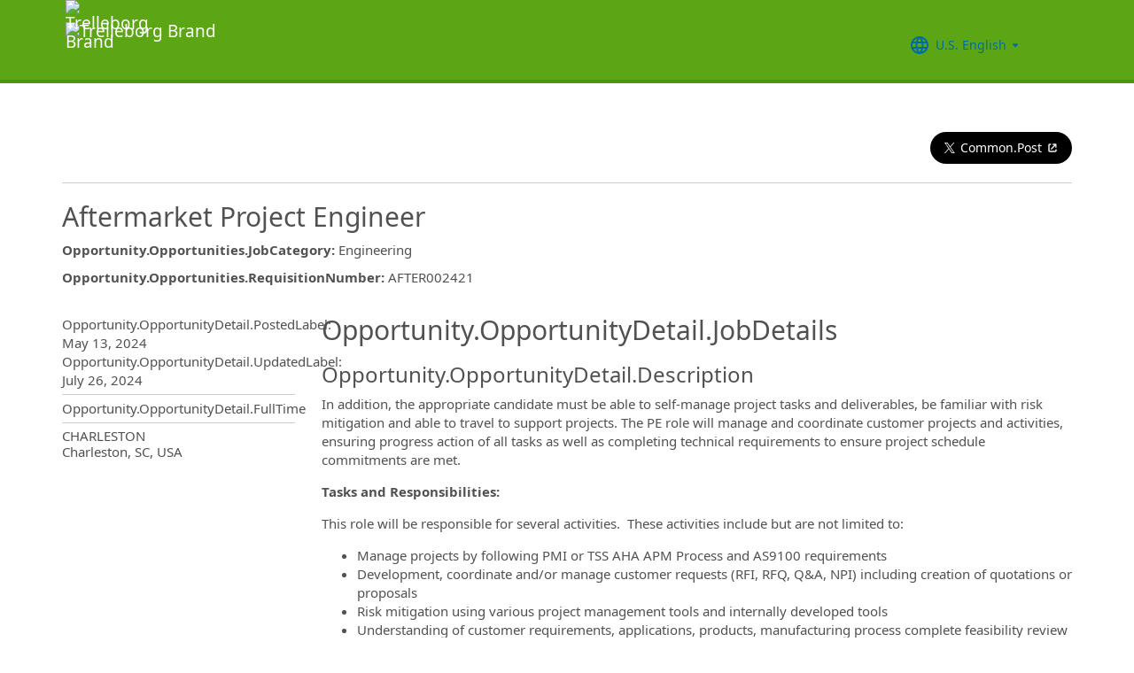

--- FILE ---
content_type: application/javascript
request_url: https://rec-cdn-prod.cdn.ultipro.com/rec-web/2165fd1e846873ee0cd460108f0684f56cc80c73/react-components.min.js
body_size: 243974
content:
((e,t)=>{"object"==typeof exports&&"object"==typeof module?module.exports=t(require("react"),require("react-dom")):"function"==typeof define&&define.amd?define(["react","react-dom"],t):"object"==typeof exports?exports.ReactBootstrapTypeahead=t(require("react"),require("react-dom")):e.ReactBootstrapTypeahead=t(e.React,e.ReactDOM)})("undefined"!=typeof self?self:this,function(e,t){return r=[function(t,n){t.exports=e},function(e,t,n){e.exports=n(90)()},function(e,t){var n=Array.isArray;e.exports=n},function(e,t,n){function r(e){return e&&e.__esModule?e:{default:e}}Object.defineProperty(t,"__esModule",{value:!0}),t.warn=t.stripDiacritics=t.scrollIntoViewIfNeeded=t.preventInputBlur=t.pluralize=t.getTruncatedOptions=t.getStringLabelKey=t.getOptionLabel=t.getMenuItemId=t.getMatchBounds=t.getInputText=t.getHintText=t.getDisplayName=t.getAccessibilityStatus=t.defaultFilterBy=t.addCustomOption=void 0;var o=r(n(94)),a=r(n(98)),i=r(n(178)),u=r(n(179)),s=r(n(180)),l=r(n(184)),c=r(n(61)),p=r(n(185)),f=r(n(34)),d=r(n(63)),h=r(n(186)),y=r(n(187)),v=r(n(188)),m=r(n(189)),g=r(n(33));n=r(n(8)),t.addCustomOption=o.default,t.defaultFilterBy=a.default,t.getAccessibilityStatus=i.default,t.getDisplayName=u.default,t.getHintText=s.default,t.getInputText=l.default,t.getMatchBounds=c.default,t.getMenuItemId=p.default,t.getOptionLabel=f.default,t.getStringLabelKey=d.default,t.getTruncatedOptions=h.default,t.pluralize=y.default,t.preventInputBlur=v.default,t.scrollIntoViewIfNeeded=m.default,t.stripDiacritics=g.default,t.warn=n.default},function(e,t,n){n=n(43);var r="object"==typeof self&&self&&self.Object===Object&&self;n=n||r||Function("return this")(),e.exports=n},function(e,t,n){var r;function o(){for(var e=[],t=0;t<arguments.length;t++){var n=arguments[t];if(n){var a=typeof n;if("string"==a||"number"==a)e.push(n);else if(Array.isArray(n))e.push(o.apply(null,n));else if("object"==a)for(var i in n)r.call(n,i)&&n[i]&&e.push(i)}}return e.join(" ")}r={}.hasOwnProperty,void 0!==e&&e.exports?e.exports=o:void 0!==(t=function(){return o}.apply(t,[]))&&(e.exports=t)},function(e,t){e.exports=function(e){var t=typeof e;return null!=e&&("object"==t||"function"==t)}},function(e,t){e.exports=function(e){return null!=e&&"object"==typeof e}},function(e,t,n){Object.defineProperty(t,"__esModule",{value:!0}),t.default=function(e,t){if(!e&&-1!==t.indexOf("deprecated")){if(o[t])return;o[t]=!0}t="[react-bootstrap-typeahead] "+t;for(var n=arguments.length,a=Array(2<n?n-2:0),i=2;i<n;i++)a[i-2]=arguments[i];r.default.apply(void 0,[e,t].concat(a))},t._resetWarned=function(){o={}};var r=(t=n(177))&&t.__esModule?t:{default:t},o={}},function(e,t,n){var r=n(13),o=n(88),a=n(89),i=r?r.toStringTag:void 0;e.exports=function(e){return null==e?void 0===e?"[object Undefined]":"[object Null]":(i&&i in Object(e)?o:a)(e)}},function(e,t,n){var r=n(110),o=n(113);e.exports=function(e,t){return e=o(e,t),r(e)?e:void 0}},function(e,n){e.exports=t},function(e,t,n){e.exports={BACKSPACE:8,TAB:9,RETURN:13,ESC:27,SPACE:32,LEFT:37,UP:38,RIGHT:39,DOWN:40}},function(e,t,n){n=n(4).Symbol,e.exports=n},function(e,t,n){var r=n(15);e.exports=function(e){var t;return"string"==typeof e||r(e)?e:"0"==(t=e+"")&&1/e==-1/0?"-0":t}},function(e,t,n){var r=n(9),o=n(7);e.exports=function(e){return"symbol"==typeof e||o(e)&&"[object Symbol]"==r(e)}},function(e,t,n){function r(e){var t=-1,n=null==e?0:e.length;for(this.clear();++t<n;){var r=e[t];this.set(r[0],r[1])}}var o=n(100),a=n(101),i=n(102),u=n(103);n=n(104),r.prototype.clear=o,r.prototype.delete=a,r.prototype.get=i,r.prototype.has=u,r.prototype.set=n,e.exports=r},function(e,t,n){var r=n(18);e.exports=function(e,t){for(var n=e.length;n--;)if(r(e[n][0],t))return n;return-1}},function(e,t){e.exports=function(e,t){return e===t||e!=e&&t!=t}},function(e,t,n){n=n(10)(Object,"create"),e.exports=n},function(e,t,n){var r=n(122);e.exports=function(e,t){return e=e.__data__,r(t)?e["string"==typeof t?"string":"hash"]:e.map}},function(e,t){var n=/^(?:0|[1-9]\d*)$/;e.exports=function(e,t){var r=typeof e;return!!(t=null==t?9007199254740991:t)&&("number"==r||"symbol"!=r&&n.test(e))&&-1<e&&e%1==0&&e<t}},function(e,t,n){var r=n(2),o=n(32),a=n(162),i=n(45);e.exports=function(e,t){return r(e)?e:o(e,t)?[e]:a(i(e))}},function(e,t,n){var r=n(99),o=n(7);e.exports=function e(t,n,a,i,u){return t===n||(null==t||null==n||!o(t)&&!o(n)?t!=t&&n!=n:r(t,n,a,i,e,u))}},function(e,t,n){n=n(10)(n(4),"Map"),e.exports=n},function(e,t,n){var r=n(9),o=n(6);e.exports=function(e){return!!o(e)&&("[object Function]"==(e=r(e))||"[object GeneratorFunction]"==e||"[object AsyncFunction]"==e||"[object Proxy]"==e)}},function(e,t,n){function r(e){var t=-1,n=null==e?0:e.length;for(this.clear();++t<n;){var r=e[t];this.set(r[0],r[1])}}var o=n(114),a=n(121),i=n(123),u=n(124);n=n(125),r.prototype.clear=o,r.prototype.delete=a,r.prototype.get=i,r.prototype.has=u,r.prototype.set=n,e.exports=r},function(e,t,n){var r=n(140),o=n(147),a=n(30);e.exports=function(e){return(a(e)?r:o)(e)}},function(e,t,n){var r=n(142),o=n(7),a=(n=Object.prototype).hasOwnProperty,i=n.propertyIsEnumerable;n=r(function(){return arguments}())?r:function(e){return o(e)&&a.call(e,"callee")&&!i.call(e,"callee")},e.exports=n},function(e,t){e.exports=function(e){return"number"==typeof e&&-1<e&&e%1==0&&e<=9007199254740991}},function(e,t,n){var r=n(25),o=n(29);e.exports=function(e){return null!=e&&o(e.length)&&!r(e)}},function(e,t,n){var r=n(22),o=n(14);e.exports=function(e,t){for(var n=0,a=(t=r(t,e)).length;null!=e&&n<a;)e=e[o(t[n++])];return n&&n==a?e:void 0}},function(e,t,n){var r=n(2),o=n(15),a=/\.|\[(?:[^[\]]*|(["'])(?:(?!\1)[^\\]|\\.)*?\1)\]/,i=/^\w*$/;e.exports=function(e,t){var n;return!r(e)&&(!("number"!=(n=typeof e)&&"symbol"!=n&&"boolean"!=n&&null!=e&&!o(e))||i.test(e)||!a.test(e)||null!=t&&e in Object(t))}},function(e,t,n){Object.defineProperty(t,"__esModule",{value:!0}),t.default=function(e){return e.replace(/[\u0300-\u036F]/g,"").replace(/[^\u0000-\u007E]/g,function(e){return o[e]||e})};for(var r=[{base:"A",letters:"AⒶＡÀÁÂẦẤẪẨÃĀĂẰẮẴẲȦǠÄǞẢÅǺǍȀȂẠẬẶḀĄȺⱯ"},{base:"AA",letters:"Ꜳ"},{base:"AE",letters:"ÆǼǢ"},{base:"AO",letters:"Ꜵ"},{base:"AU",letters:"Ꜷ"},{base:"AV",letters:"ꜸꜺ"},{base:"AY",letters:"Ꜽ"},{base:"B",letters:"BⒷＢḂḄḆɃƂƁ"},{base:"C",letters:"CⒸＣĆĈĊČÇḈƇȻꜾ"},{base:"D",letters:"DⒹＤḊĎḌḐḒḎĐƋƊƉꝹÐ"},{base:"DZ",letters:"ǱǄ"},{base:"Dz",letters:"ǲǅ"},{base:"E",letters:"EⒺＥÈÉÊỀẾỄỂẼĒḔḖĔĖËẺĚȄȆẸỆȨḜĘḘḚƐƎ"},{base:"F",letters:"FⒻＦḞƑꝻ"},{base:"G",letters:"GⒼＧǴĜḠĞĠǦĢǤƓꞠꝽꝾ"},{base:"H",letters:"HⒽＨĤḢḦȞḤḨḪĦⱧⱵꞍ"},{base:"I",letters:"IⒾＩÌÍÎĨĪĬİÏḮỈǏȈȊỊĮḬƗ"},{base:"J",letters:"JⒿＪĴɈ"},{base:"K",letters:"KⓀＫḰǨḲĶḴƘⱩꝀꝂꝄꞢ"},{base:"L",letters:"LⓁＬĿĹĽḶḸĻḼḺŁȽⱢⱠꝈꝆꞀ"},{base:"LJ",letters:"Ǉ"},{base:"Lj",letters:"ǈ"},{base:"M",letters:"MⓂＭḾṀṂⱮƜ"},{base:"N",letters:"NⓃＮǸŃÑṄŇṆŅṊṈȠƝꞐꞤ"},{base:"NJ",letters:"Ǌ"},{base:"Nj",letters:"ǋ"},{base:"O",letters:"OⓄＯÒÓÔỒỐỖỔÕṌȬṎŌṐṒŎȮȰÖȪỎŐǑȌȎƠỜỚỠỞỢỌỘǪǬØǾƆƟꝊꝌ"},{base:"OI",letters:"Ƣ"},{base:"OO",letters:"Ꝏ"},{base:"OU",letters:"Ȣ"},{base:"OE",letters:"Œ"},{base:"oe",letters:"œ"},{base:"P",letters:"PⓅＰṔṖƤⱣꝐꝒꝔ"},{base:"Q",letters:"QⓆＱꝖꝘɊ"},{base:"R",letters:"RⓇＲŔṘŘȐȒṚṜŖṞɌⱤꝚꞦꞂ"},{base:"S",letters:"SⓈＳẞŚṤŜṠŠṦṢṨȘŞⱾꞨꞄ"},{base:"T",letters:"TⓉＴṪŤṬȚŢṰṮŦƬƮȾꞆ"},{base:"TZ",letters:"Ꜩ"},{base:"U",letters:"UⓊＵÙÚÛŨṸŪṺŬÜǛǗǕǙỦŮŰǓȔȖƯỪỨỮỬỰỤṲŲṶṴɄ"},{base:"V",letters:"VⓋＶṼṾƲꝞɅ"},{base:"VY",letters:"Ꝡ"},{base:"W",letters:"WⓌＷẀẂŴẆẄẈⱲ"},{base:"X",letters:"XⓍＸẊẌ"},{base:"Y",letters:"YⓎＹỲÝŶỸȲẎŸỶỴƳɎỾ"},{base:"Z",letters:"ZⓏＺŹẐŻŽẒẔƵȤⱿⱫꝢ"},{base:"a",letters:"aⓐａẚàáâầấẫẩãāăằắẵẳȧǡäǟảåǻǎȁȃạậặḁąⱥɐ"},{base:"aa",letters:"ꜳ"},{base:"ae",letters:"æǽǣ"},{base:"ao",letters:"ꜵ"},{base:"au",letters:"ꜷ"},{base:"av",letters:"ꜹꜻ"},{base:"ay",letters:"ꜽ"},{base:"b",letters:"bⓑｂḃḅḇƀƃɓ"},{base:"c",letters:"cⓒｃćĉċčçḉƈȼꜿↄ"},{base:"d",letters:"dⓓｄḋďḍḑḓḏđƌɖɗꝺ"},{base:"dz",letters:"ǳǆ"},{base:"e",letters:"eⓔｅèéêềếễểẽēḕḗĕėëẻěȅȇẹệȩḝęḙḛɇɛǝ"},{base:"f",letters:"fⓕｆḟƒꝼ"},{base:"g",letters:"gⓖｇǵĝḡğġǧģǥɠꞡᵹꝿ"},{base:"h",letters:"hⓗｈĥḣḧȟḥḩḫẖħⱨⱶɥ"},{base:"hv",letters:"ƕ"},{base:"i",letters:"iⓘｉìíîĩīĭïḯỉǐȉȋịįḭɨı"},{base:"j",letters:"jⓙｊĵǰɉ"},{base:"k",letters:"kⓚｋḱǩḳķḵƙⱪꝁꝃꝅꞣ"},{base:"l",letters:"lⓛｌŀĺľḷḹļḽḻſłƚɫⱡꝉꞁꝇ"},{base:"lj",letters:"ǉ"},{base:"m",letters:"mⓜｍḿṁṃɱɯ"},{base:"n",letters:"nⓝｎǹńñṅňṇņṋṉƞɲŉꞑꞥ"},{base:"nj",letters:"ǌ"},{base:"o",letters:"oⓞｏòóôồốỗổõṍȭṏōṑṓŏȯȱöȫỏőǒȍȏơờớỡởợọộǫǭøǿɔꝋꝍɵ"},{base:"oi",letters:"ƣ"},{base:"ou",letters:"ȣ"},{base:"oo",letters:"ꝏ"},{base:"p",letters:"pⓟｐṕṗƥᵽꝑꝓꝕ"},{base:"q",letters:"qⓠｑɋꝗꝙ"},{base:"r",letters:"rⓡｒŕṙřȑȓṛṝŗṟɍɽꝛꞧꞃ"},{base:"s",letters:"sⓢｓßśṥŝṡšṧṣṩșşȿꞩꞅẛ"},{base:"t",letters:"tⓣｔṫẗťṭțţṱṯŧƭʈⱦꞇ"},{base:"tz",letters:"ꜩ"},{base:"u",letters:"uⓤｕùúûũṹūṻŭüǜǘǖǚủůűǔȕȗưừứữửựụṳųṷṵʉ"},{base:"v",letters:"vⓥｖṽṿʋꝟʌ"},{base:"vy",letters:"ꝡ"},{base:"w",letters:"wⓦｗẁẃŵẇẅẘẉⱳ"},{base:"x",letters:"xⓧｘẋẍ"},{base:"y",letters:"yⓨｙỳýŷỹȳẏÿỷẙỵƴɏỿ"},{base:"z",letters:"zⓩｚźẑżžẓẕƶȥɀⱬꝣ"}],o={},a=0;a<r.length;a++)for(var i=r[a].letters,u=0;u<i.length;u++)o[i[u]]=r[a].base},function(e,t,n){function r(e){return e&&e.__esModule?e:{default:e}}Object.defineProperty(t,"__esModule",{value:!0});var o=r(n(182)),a=r(n(62)),i=r(n(63));t.default=function(e,t){var n;return e.paginationOption||e.customOption?e[(0,i.default)(t)]:(n="string"==typeof e?e:void 0,"function"==typeof t?n=t(e):"string"==typeof t&&(0,a.default)(e)&&(n=e[t]),"string"!=typeof n&&(0,o.default)(!1),n)}},function(e,t){e.exports=function(e){return e&&e.length?e[0]:void 0}},function(e,t,n){function r(e){return e&&e.__esModule?e:{default:e}}Object.defineProperty(t,"__esModule",{value:!0});var o="function"==typeof Symbol&&"symbol"==typeof Symbol.iterator?function(e){return typeof e}:function(e){return e&&"function"==typeof Symbol&&e.constructor===Symbol&&e!==Symbol.prototype?"symbol":typeof e},a=r(n(0));n=r(n(207)),t.default=(0,n.default)(function(e,t,n,r,i){return t=void 0===(e=e[t])?"undefined":o(e),a.default.isValidElement(e)?new Error("Invalid "+r+" `"+i+"` of type ReactElement supplied to `"+n+"`, expected a ReactComponent or a DOMElement. You can usually obtain a ReactComponent or DOMElement from a ReactElement by attaching a ref to it."):"object"===t&&"function"==typeof e.render||1===e.nodeType?null:new Error("Invalid "+r+" `"+i+"` of value `"+e+"` supplied to `"+n+"`, expected a ReactComponent or a DOMElement.")}),e.exports=t.default},function(e,t,n){function r(e){return e&&e.__esModule?e:{default:e}}function o(e,t){if(e)return!t||"object"!=typeof t&&"function"!=typeof t?e:t;throw new ReferenceError("this hasn't been initialised - super() hasn't been called")}Object.defineProperty(t,"__esModule",{value:!0}),t.BaseMenuItem=void 0;var a=Object.assign||function(e){for(var t=1;t<arguments.length;t++){var n,r=arguments[t];for(n in r)Object.prototype.hasOwnProperty.call(r,n)&&(e[n]=r[n])}return e},i=r(n(5)),u=r(n(38)),s=r(n(0)),l=(n=r(n(79)),(e=>{function t(){var e,n=this,r=t;if(!(n instanceof r))throw new TypeError("Cannot call a class as a function");for(var a=arguments.length,i=Array(a),u=0;u<a;u++)i[u]=arguments[u];return r=e=o(this,(n=t.__proto__||Object.getPrototypeOf(t)).call.apply(n,[this].concat(i))),e._handleClick=function(t){var n=(r=e.props).disabled,r=r.onClick;t.preventDefault(),n||r(t)},o(e,r)}var n=t;if("function"!=typeof e&&null!==e)throw new TypeError("Super expression must either be null or a function, not "+typeof e);return n.prototype=Object.create(e&&e.prototype,{constructor:{value:n,enumerable:!1,writable:!0,configurable:!0}}),e&&(Object.setPrototypeOf?Object.setPrototypeOf(n,e):n.__proto__=e),function(e,t){t&&c(e.prototype,t)}(t,[{key:"render",value:function(){var e=(u=this.props).active,t=u.children,n=u.className,r=u.disabled,o=u.onMouseDown,u=((e,t)=>{var n,r={};for(n in e)0<=t.indexOf(n)||Object.prototype.hasOwnProperty.call(e,n)&&(r[n]=e[n]);return r})(u,["active","children","className","disabled","onClick","onMouseDown"]);return e={active:e,disabled:r},s.default.createElement("li",a({},u,{className:(0,i.default)(e,n)}),s.default.createElement("a",{className:(0,i.default)("dropdown-item",e),href:"#",onClick:this._handleClick,onMouseDown:o},t))}}]),t})(s.default.Component));function c(e,t){for(var n=0;n<t.length;n++){var r=t[n];r.enumerable=r.enumerable||!1,r.configurable=!0,"value"in r&&(r.writable=!0),Object.defineProperty(e,r.key,r)}}l.defaultProps={onClick:u.default},t.BaseMenuItem=l,t.default=(0,n.default)(l)},function(e,t){e.exports=function(){}},function(e,t,n){function r(e,t){this.__wrapped__=e,this.__actions__=[],this.__chain__=!!t,this.__index__=0,this.__values__=void 0}var o=n(80);n=n(40),r.prototype=o(n.prototype),e.exports=r.prototype.constructor=r},function(e,t){e.exports=function(){}},function(e,t,n){function r(e){this.__wrapped__=e,this.__actions__=[],this.__dir__=1,this.__filtered__=!1,this.__iteratees__=[],this.__takeCount__=4294967295,this.__views__=[]}var o=n(80);n=n(40),r.prototype=o(n.prototype),e.exports=r.prototype.constructor=r},function(e,t,n){function r(e){return e&&e.__esModule?e:{default:e}}function o(e,t){if(e)return!t||"object"!=typeof t&&"function"!=typeof t?e:t;throw new ReferenceError("this hasn't been initialised - super() hasn't been called")}Object.defineProperty(t,"__esModule",{value:!0});var a=Object.assign||function(e){for(var t=1;t<arguments.length;t++){var n,r=arguments[t];for(n in r)Object.prototype.hasOwnProperty.call(r,n)&&(e[n]=r[n])}return e},i=function(e,t,n){return t&&p(e.prototype,t),n&&p(e,n),e},u=r(n(85)),s=r(n(1)),l=r(n(0)),c=n(3);function p(e,t){for(var n=0;n<t.length;n++){var r=t[n];r.enumerable=r.enumerable||!1,r.configurable=!0,"value"in r&&(r.writable=!0),Object.defineProperty(e,r.key,r)}}t.default=function(e){var t=(t=>{function n(){var e,t=this,r=n;if(!(t instanceof r))throw new TypeError("Cannot call a class as a function");for(var a=arguments.length,i=Array(a),u=0;u<a;u++)i[u]=arguments[u];return r=e=o(this,(t=n.__proto__||Object.getPrototypeOf(n)).call.apply(t,[this].concat(i))),e.state={query:""},e._getEmptyLabel=function(){var t,n=e.props,r=n.emptyLabel,o=(t=e.state).hasSelection;return!(t=t.query).length||!n.multiple&&o?n.promptText:n.isLoading||n.useCache&&!e._cache[t]?n.searchText:r},e._handleInputChange=function(t){e.props.onInputChange&&e.props.onInputChange(t),e._handleSearchDebounced(t)},e._handleSearch=function(t){var n=(o=e.props).minLength,r=o.onSearch,o=o.useCache;e.setState({query:t}),!t||n&&t.length<n||o&&e._cache[t]||r(t)},o(e,r)}var r=n;if("function"!=typeof t&&null!==t)throw new TypeError("Super expression must either be null or a function, not "+typeof t);return r.prototype=Object.create(t&&t.prototype,{constructor:{value:r,enumerable:!1,writable:!0,configurable:!0}}),t&&(Object.setPrototypeOf?Object.setPrototypeOf(r,t):r.__proto__=t),i(n,[{key:"componentWillMount",value:function(){this._cache={},this._handleSearchDebounced=(0,u.default)(this._handleSearch,this.props.delay)}},{key:"componentWillReceiveProps",value:function(e){var t=e.options;this.props.isLoading&&e.useCache&&(this._cache[this.state.query]=t)}},{key:"componentWillUnmount",value:function(){this._cache={},this._handleSearchDebounced.cancel()}},{key:"render",value:function(){var t=this,n=(i=this.props).allowNew,r=i.options,o=i.useCache,i=((e,t)=>{var n,r={};for(n in e)0<=t.indexOf(n)||Object.prototype.hasOwnProperty.call(e,n)&&(r[n]=e[n]);return r})(i,["allowNew","options","useCache"]),u=this._cache[this.state.query],s=this._getEmptyLabel();return n=n&&s===i.emptyLabel,l.default.createElement(e,a({},i,{allowNew:n,emptyLabel:s,onInputChange:this._handleInputChange,options:o&&u?u:r,ref:function(e){return t._instance=e}}))}},{key:"getInstance",value:function(){return this._instance.getInstance()}}]),n})(l.default.Component);return t.displayName="AsyncContainer("+(0,c.getDisplayName)(e)+")",t.propTypes={delay:s.default.number,isLoading:s.default.bool.isRequired,onSearch:s.default.func.isRequired,options:s.default.array,promptText:s.default.node,searchText:s.default.node,useCache:s.default.bool},t.defaultProps={delay:200,minLength:2,options:[],promptText:"Type to search...",searchText:"Searching...",useCache:!0},t}},function(e,t,n){(function(t){t="object"==typeof t&&t&&t.Object===Object&&t,e.exports=t}).call(t,n(44))},function(e,t){var n=function(){return this}();try{n=n||Function("return this")()||(0,eval)("this")}catch(e){"object"==typeof window&&(n=window)}e.exports=n},function(e,t,n){var r=n(96);e.exports=function(e){return null==e?"":r(e)}},function(e,t,n){var r=n(23);e.exports=function(e,t){return r(e,t)}},function(e,t,n){function r(e){e=this.__data__=new o(e),this.size=e.size}var o=n(16),a=n(105),i=n(106),u=n(107),s=n(108);n=n(109),r.prototype.clear=a,r.prototype.delete=i,r.prototype.get=u,r.prototype.has=s,r.prototype.set=n,e.exports=r},function(e,t){var n=Function.prototype.toString;e.exports=function(e){if(null!=e){try{return n.call(e)}catch(e){}try{return e+""}catch(e){}}return""}},function(e,t,n){var r=n(126),o=n(50),a=n(129);e.exports=function(e,t,n,i,u,s){var l=1&n,c=e.length,p=t.length;if(c!=p&&!(l&&c<p))return!1;if((p=s.get(e))&&s.get(t))return p==t;var f=-1,d=!0,h=2&n?new r:void 0;for(s.set(e,t),s.set(t,e);++f<c;){var y,v=e[f],m=t[f];if(void 0!==(y=i?l?i(m,v,f,t,e,s):i(v,m,f,e,t,s):y)){if(y)continue;d=!1;break}if(h){if(!o(t,function(e,t){if(!a(h,t)&&(v===e||u(v,e,n,i,s)))return h.push(t)})){d=!1;break}}else if(v!==m&&!u(v,m,n,i,s)){d=!1;break}}return s.delete(e),s.delete(t),d}},function(e,t){e.exports=function(e,t){for(var n=-1,r=null==e?0:e.length;++n<r;)if(t(e[n],n,e))return!0;return!1}},function(e,t){e.exports=function(e,t){for(var n=-1,r=t.length,o=e.length;++n<r;)e[o+n]=t[n];return e}},function(e,t,n){(function(e){var r,o=n(4),a=n(143),i=(r=(r=(i="object"==typeof t&&t&&!t.nodeType&&t)&&"object"==typeof e&&e&&!e.nodeType&&e)&&r.exports===i?o.Buffer:void 0)?r.isBuffer:void 0;e.exports=i||a}).call(t,n(53)(e))},function(e,t){e.exports=function(e){return e.webpackPolyfill||(e.deprecate=function(){},e.paths=[],e.children||(e.children=[]),Object.defineProperty(e,"loaded",{enumerable:!0,get:function(){return e.l}}),Object.defineProperty(e,"id",{enumerable:!0,get:function(){return e.i}}),e.webpackPolyfill=1),e}},function(e,t,n){var r=n(144),o=n(145);o=(n=(n=n(146))&&n.isTypedArray)?o(n):r,e.exports=o},function(e,t){e.exports=function(e,t){return function(n){return e(t(n))}}},function(e,t,n){n=n(10)(n(4),"WeakMap"),e.exports=n},function(e,t,n){var r=n(6);e.exports=function(e){return e==e&&!r(e)}},function(e,t){e.exports=function(e,t){return function(n){return null!=n&&n[e]===t&&(void 0!==t||e in Object(n))}}},function(e,t,n){var r=n(165),o=n(166);e.exports=function(e,t){return null!=e&&o(e,t,r)}},function(e,t){e.exports=function(e){return e}},function(e,t,n){function r(e){return e&&e.__esModule?e:{default:e}}Object.defineProperty(t,"__esModule",{value:!0}),t.default=function(e,t){if(!(t=(t=new RegExp((0,o.default)((0,a.default)(t)),i)).exec((0,a.default)(e))))return null;var n=t.index,r=t[0].length;if(u.test(e)){for(var s=0;s<=n;s++)u.test(e[s])&&n++;for(var l=n;l<=n+r;l++)u.test(e[l])&&r++}return{end:n+r,start:n}};var o=r(n(181)),a=r(n(33)),i="i",u=/[\u0300-\u036F]/},function(e,t,n){var r=n(9),o=n(183),a=n(7),i=(n=Function.prototype,Object.prototype),u=n.toString,s=i.hasOwnProperty,l=u.call(Object);e.exports=function(e){return!(!a(e)||"[object Object]"!=r(e))&&(null===(e=o(e))||"function"==typeof(e=s.call(e,"constructor")&&e.constructor)&&e instanceof e&&u.call(e)==l)}},function(e,t,n){Object.defineProperty(t,"__esModule",{value:!0}),t.default=function(e){return"string"==typeof e?e:r.DEFAULT_LABELKEY};var r=n(64)},function(e,t,n){Object.defineProperty(t,"__esModule",{value:!0}),t.DEFAULT_LABELKEY="label"},function(e,t,n){function r(e){return e&&e.__esModule?e:{default:e}}function o(e,t){if(e)return!t||"object"!=typeof t&&"function"!=typeof t?e:t;throw new ReferenceError("this hasn't been initialised - super() hasn't been called")}Object.defineProperty(t,"__esModule",{value:!0});var a=Object.assign||function(e){for(var t=1;t<arguments.length;t++){var n,r=arguments[t];for(n in r)Object.prototype.hasOwnProperty.call(r,n)&&(e[n]=r[n])}return e},i=r(n(5)),u=r(n(190)),s=r(n(1)),l=r(n(0)),c=r(n(68)),p=r(n(205)),f=r(n(206)),d=r(n(217)),h=r(n(219)),y=r(n(76)),v=r(n(221)),m=n(3);function g(e,t){for(var n=0;n<t.length;n++){var r=t[n];r.enumerable=r.enumerable||!1,r.configurable=!0,"value"in r&&(r.writable=!0),Object.defineProperty(e,r.key,r)}}n=(e=>{function t(){var e,n=this,r=t;if(!(n instanceof r))throw new TypeError("Cannot call a class as a function");for(var a=arguments.length,u=Array(a),s=0;s<a;s++)u[s]=arguments[s];return r=e=o(this,(n=t.__proto__||Object.getPrototypeOf(t)).call.apply(n,[this].concat(u))),e._renderInput=function(e){var t=(e.multiple?d:h).default;return l.default.createElement(t,e)},e._renderAux=function(){var t=e.props,n=t.bsSize,r=t.clearButton,o=t.disabled,a=t.onClear,u=t.selected,s=void 0;return t.isLoading?s=l.default.createElement(p.default,{bsSize:n}):r&&!o&&u.length&&(s=l.default.createElement(c.default,{bsSize:n,onClick:a,onFocus:function(e){e.stopPropagation()},onMouseDown:m.preventInputBlur})),s?l.default.createElement("div",{className:(0,i.default)("rbt-aux",{"rbt-aux-lg":"large"===n||"lg"===n})},s):null},o(e,r)}var n=t;if("function"!=typeof e&&null!==e)throw new TypeError("Super expression must either be null or a function, not "+typeof e);return n.prototype=Object.create(e&&e.prototype,{constructor:{value:n,enumerable:!1,writable:!0,configurable:!0}}),e&&(Object.setPrototypeOf?Object.setPrototypeOf(n,e):n.__proto__=e),function(e,t){t&&g(e.prototype,t)}(t,[{key:"componentWillReceiveProps",value:function(e){var t=e.allowNew,n=e.onInitialItemChange;t||e.results.length||n(null)}},{key:"render",value:function(){var e=this,t=(c=this.props).bodyContainer,n=c.className,r=c.isMenuShown,o=c.menuId,s=c.renderMenu,c=c.results,p=(0,u.default)(this.props,["activeIndex","activeItem","bsSize","disabled","initialItem","inputProps","inputRef","isMenuShown","labelKey","menuId","multiple","onAdd","onBlur","onChange","onFocus","onKeyDown","onRemove","placeholder","renderToken","selected","selectHintOnEnter","text"]),d=(0,u.default)(this.props,["align","className","dropup","flip","onMenuHide","onMenuShow"]),h=(0,u.default)(this.props,["emptyLabel","labelKey","maxHeight","newSelectionPrefix","renderMenuItemChildren","text"]),y=this._renderAux();return l.default.createElement("div",{className:(0,i.default)("rbt","clearfix","open",{"has-aux":!!y},n),ref:function(t){return e._target=t},style:{position:"relative"},tabIndex:-1},this._renderInput(p),y,l.default.createElement(f.default,a({},d,{container:t?document.body:this,show:r,target:this._target}),s(c,a({},h,{id:o}))),l.default.createElement("div",{"aria-atomic":!0,"aria-live":"polite",className:"sr-only rbt-sr-status",role:"status"},(0,m.getAccessibilityStatus)(this.props)))}}]),t})(l.default.Component),n.propTypes={renderMenu:s.default.func},n.defaultProps={renderMenu:function(e,t){return l.default.createElement(y.default,a({},t,{options:e}))}},t.default=(0,v.default)(n)},function(e,t,n){var r=n(10);n=(()=>{try{var e=r(Object,"defineProperty");return e({},"",{}),e}catch(e){}})(),e.exports=n},function(e,t,n){var r=n(196),o=n(199),a=n(201);e.exports=function(e){return a(o(e,void 0,r),e+"")}},function(e,t,n){function r(e){return e&&e.__esModule?e:{default:e}}function o(e){var t=e.bsSize,n=e.className,r=e.label,o=e.onClick;return e=((e,t)=>{var n,r={};for(n in e)0<=t.indexOf(n)||Object.prototype.hasOwnProperty.call(e,n)&&(r[n]=e[n]);return r})(e,["bsSize","className","label","onClick"]),u.default.createElement("button",a({},e,{"aria-label":r,className:(0,i.default)("close","rbt-close",{"rbt-close-lg":"large"===t||"lg"===t},n),onClick:function(e){e.stopPropagation(),o(e)},type:"button"}),u.default.createElement("span",{"aria-hidden":"true"},"×"),u.default.createElement("span",{className:"sr-only"},r))}Object.defineProperty(t,"__esModule",{value:!0});var a=Object.assign||function(e){for(var t=1;t<arguments.length;t++){var n,r=arguments[t];for(n in r)Object.prototype.hasOwnProperty.call(r,n)&&(e[n]=r[n])}return e},i=r(n(5)),u=r(n(0));n=r(n(1)),o.propTypes={bsSize:n.default.oneOf(["large","lg","small","sm"]),label:n.default.string,onClick:n.default.func.isRequired},o.defaultProps={label:"Clear"},t.default=o},function(e,t,n){t.__esModule=!0,t.default=function(e,t){return e="function"==typeof e?e():e,r.default.findDOMNode(e)||t};var r=(n=n(11))&&n.__esModule?n:{default:n};e.exports=t.default},function(e,t,n){function r(e){return e&&e.__esModule?e:{default:e}}t.__esModule=!0,t.default=function(e){return(0,a.default)(o.default.findDOMNode(e))};var o=r(n(11)),a=r(n(209));e.exports=t.default},function(e,t,n){function r(e){return e&&e.__esModule?e:{default:e}}function o(e,t){if(e)return!t||"object"!=typeof t&&"function"!=typeof t?e:t;throw new ReferenceError("this hasn't been initialised - super() hasn't been called")}Object.defineProperty(t,"__esModule",{value:!0});var a=Object.assign||function(e){for(var t=1;t<arguments.length;t++){var n,r=arguments[t];for(n in r)Object.prototype.hasOwnProperty.call(r,n)&&(e[n]=r[n])}return e},i=r(n(5)),u=r(n(0)),s=r(n(1)),l=r(n(68)),c=r(n(72)),p=n(12);function f(e,t){for(var n=0;n<t.length;n++){var r=t[n];r.enumerable=r.enumerable||!1,r.configurable=!0,"value"in r&&(r.writable=!0),Object.defineProperty(e,r.key,r)}}n=(e=>{function t(){var e,n=this,r=t;if(!(n instanceof r))throw new TypeError("Cannot call a class as a function");for(var s=arguments.length,c=Array(s),f=0;f<s;f++)c[f]=arguments[f];return r=e=o(this,(n=t.__proto__||Object.getPrototypeOf(t)).call.apply(n,[this].concat(c))),e._renderRemoveableToken=function(){var t=(s=e.props).active,n=s.children,r=s.className,o=s.onRemove,s=((e,t)=>{var n,r={};for(n in e)0<=t.indexOf(n)||Object.prototype.hasOwnProperty.call(e,n)&&(r[n]=e[n]);return r})(s,["active","children","className","onRemove"]);return u.default.createElement("div",a({},s,{className:(0,i.default)("rbt-token","rbt-token-removeable",{"rbt-token-active":t},r)}),n,u.default.createElement(l.default,{className:"rbt-token-remove-button",label:"Remove",onClick:o,onKeyDown:e._handleRemoveButtonKeydown,tabIndex:-1}))},e._renderToken=function(){var t=(r=e.props).children,n=r.href,r=(0,i.default)("rbt-token",{"rbt-token-disabled":r.disabled},r.className);return n?u.default.createElement("a",{className:r,href:n},t):u.default.createElement("div",{className:r},t)},e._handleRemoveButtonKeydown=function(t){t.keyCode===p.RETURN&&e.props.onRemove()},o(e,r)}var n=t;if("function"!=typeof e&&null!==e)throw new TypeError("Super expression must either be null or a function, not "+typeof e);return n.prototype=Object.create(e&&e.prototype,{constructor:{value:n,enumerable:!1,writable:!0,configurable:!0}}),e&&(Object.setPrototypeOf?Object.setPrototypeOf(n,e):n.__proto__=e),function(e,t){t&&f(e.prototype,t)}(t,[{key:"render",value:function(){return this.props.onRemove&&!this.props.disabled?this._renderRemoveableToken():this._renderToken()}}]),t})(u.default.Component),n.propTypes={active:s.default.bool,onRemove:s.default.func,tabIndex:s.default.number},n.defaultProps={active:!1,tabIndex:0},t.default=(0,c.default)(n)},function(e,t,n){function r(e){return e&&e.__esModule?e:{default:e}}function o(e,t){if(e)return!t||"object"!=typeof t&&"function"!=typeof t?e:t;throw new ReferenceError("this hasn't been initialised - super() hasn't been called")}Object.defineProperty(t,"__esModule",{value:!0});var a=Object.assign||function(e){for(var t=1;t<arguments.length;t++){var n,r=arguments[t];for(n in r)Object.prototype.hasOwnProperty.call(r,n)&&(e[n]=r[n])}return e},i=r(n(0)),u=r(n(73)),s=n(3),l=n(12);function c(e,t){for(var n=0;n<t.length;n++){var r=t[n];r.enumerable=r.enumerable||!1,r.configurable=!0,"value"in r&&(r.writable=!0),Object.defineProperty(e,r.key,r)}}t.default=function(e){var t=(t=>{function n(){var e,t=this,r=n;if(!(t instanceof r))throw new TypeError("Cannot call a class as a function");for(var a=arguments.length,i=Array(a),u=0;u<a;u++)i[u]=arguments[u];return r=e=o(this,(t=n.__proto__||Object.getPrototypeOf(n)).call.apply(t,[this].concat(i))),e.state={active:!1},e._handleBlur=function(t){e.setState({active:!1})},e._handleKeyDown=function(t){t.keyCode===l.BACKSPACE&&e.state.active&&(t.preventDefault(),e.props.onRemove())},e.handleClickOutside=function(t){e._handleBlur()},e._handleActive=function(t){t.stopPropagation(),e.setState({active:!0})},o(e,r)}var r=n;if("function"!=typeof t&&null!==t)throw new TypeError("Super expression must either be null or a function, not "+typeof t);return r.prototype=Object.create(t&&t.prototype,{constructor:{value:r,enumerable:!1,writable:!0,configurable:!0}}),t&&(Object.setPrototypeOf?Object.setPrototypeOf(r,t):r.__proto__=t),function(e,t){t&&c(e.prototype,t)}(n,[{key:"render",value:function(){var t=((t=this.props).disableOnClickOutside,((e,t)=>{var n,r={};for(n in e)0<=t.indexOf(n)||Object.prototype.hasOwnProperty.call(e,n)&&(r[n]=e[n]);return r})(t,["disableOnClickOutside","enableOnClickOutside","eventTypes","outsideClickIgnoreClass","preventDefault","stopPropagation"]));return i.default.createElement(e,a({},t,this.state,{onBlur:this._handleBlur,onClick:this._handleActive,onFocus:this._handleActive,onKeyDown:this._handleKeyDown}))}}]),n})(i.default.Component);return t.displayName="TokenContainer("+(0,s.getDisplayName)(e)+")",(0,u.default)(t)}},function(e,t,n){function r(e,t){return-1!==p.indexOf(t)&&o?{passive:!e.props.preventDefault}:null}Object.defineProperty(t,"__esModule",{value:!0}),n.d(t,"IGNORE_CLASS_NAME",function(){return f});var o,a,i=n(0),u=(n.n(i),n(11)),s=(n.n(u),void 0===a&&(a=0),function(){return++a}),l={},c={},p=["touchstart","touchmove"],f="ignore-react-onclickoutside";t.default=function(e,t){var n,a,p;return a=n=i.Component,(p=d).prototype=Object.create(a.prototype),(p.prototype.constructor=p).__proto__=a,(p=d.prototype).getInstance=function(){var t;return e.prototype.isReactComponent?(t=this.instanceRef).getInstance?t.getInstance():t:this},p.componentDidMount=function(){if("undefined"!=typeof document&&document.createElement){var e=this.getInstance();if(t&&"function"==typeof t.handleClickOutside&&(this.__clickOutsideHandlerProp=t.handleClickOutside(e),"function"!=typeof this.__clickOutsideHandlerProp))throw new Error("WrappedComponent lacks a function for processing outside click events specified by the handleClickOutside config option.");this.componentNode=Object(u.findDOMNode)(this.getInstance()),this.enableOnClickOutside()}},p.componentDidUpdate=function(){this.componentNode=Object(u.findDOMNode)(this.getInstance())},p.componentWillUnmount=function(){this.disableOnClickOutside()},p.render=function(){var t=((t=this.props).excludeScrollbar,((e,t)=>{if(null==e)return{};var n,r={},o=Object.keys(e);for(i=0;i<o.length;i++)n=o[i],0<=t.indexOf(n)||(r[n]=e[n]);if(Object.getOwnPropertySymbols)for(var a=Object.getOwnPropertySymbols(e),i=0;i<a.length;i++)n=a[i],0<=t.indexOf(n)||Object.prototype.propertyIsEnumerable.call(e,n)&&(r[n]=e[n]);return r})(t,["excludeScrollbar"]));return e.prototype.isReactComponent?t.ref=this.getRef:t.wrappedRef=this.getRef,t.disableOnClickOutside=this.disableOnClickOutside,t.enableOnClickOutside=this.enableOnClickOutside,Object(i.createElement)(e,t)},p=a=d,a.displayName="OnClickOutside("+(e.displayName||e.name||"Component")+")",a.defaultProps={eventTypes:["mousedown","touchstart"],excludeScrollbar:t&&t.excludeScrollbar||!1,outsideClickIgnoreClass:f,preventDefault:!1,stopPropagation:!1},a.getClass=function(){return e.getClass?e.getClass():e},p;function d(e){var t=n.call(this,e)||this;return t.__outsideClickHandler=function(e){if("function"==typeof t.__clickOutsideHandlerProp)t.__clickOutsideHandlerProp(e);else{var n=t.getInstance();if("function"==typeof n.props.handleClickOutside)n.props.handleClickOutside(e);else{if("function"!=typeof n.handleClickOutside)throw new Error("WrappedComponent lacks a handleClickOutside(event) function for processing outside click events.");n.handleClickOutside(e)}}},t.enableOnClickOutside=function(){var e;"undefined"==typeof document||c[t._uid]||(void 0===o&&(o=(()=>{var e,t,n;if("undefined"!=typeof window&&"function"==typeof window.addEventListener)return e=!1,t=Object.defineProperty({},"passive",{get:function(){e=!0}}),n=function(){},window.addEventListener("testPassiveEventSupport",n,t),window.removeEventListener("testPassiveEventSupport",n,t),e})()),c[t._uid]=!0,(e=t.props.eventTypes).forEach||(e=[e]),l[t._uid]=function(e){var n;t.props.disableOnClickOutside||null===t.componentNode||(t.props.preventDefault&&e.preventDefault(),t.props.stopPropagation&&e.stopPropagation(),t.props.excludeScrollbar&&(n=e,document.documentElement.clientWidth<=n.clientX||document.documentElement.clientHeight<=n.clientY))||((e,t,n)=>{if(e===t)return!0;for(;e.parentNode;){if(o=n,(r=e)===t||(r.correspondingElement||r).classList.contains(o))return!0;e=e.parentNode}var r,o;return e})(e.target,t.componentNode,t.props.outsideClickIgnoreClass)===document&&t.__outsideClickHandler(e)},e.forEach(function(e){document.addEventListener(e,l[t._uid],r(t,e))}))},t.disableOnClickOutside=function(){delete c[t._uid];var e,n=l[t._uid];n&&"undefined"!=typeof document&&((e=(e=t.props.eventTypes).forEach?e:[e]).forEach(function(e){return document.removeEventListener(e,n,r(t,e))}),delete l[t._uid])},t.getRef=function(e){return t.instanceRef=e},t._uid=s(),t}}},function(e,t,n){function r(e){return e&&e.__esModule?e:{default:e}}function o(e,t){if(e)return!t||"object"!=typeof t&&"function"!=typeof t?e:t;throw new ReferenceError("this hasn't been initialised - super() hasn't been called")}function a(e,t,n){var r=(r=2<arguments.length&&void 0!==n?n:"")&&r.replace(r[0],r[0].toUpperCase());return["Top","Right","Bottom","Left"].map(function(n){return e[t+n+r]}).join(" ")}function i(e,t){e=window.getComputedStyle(e),t.style.borderStyle=a(e,"border","style"),t.style.borderWidth=a(e,"border","width"),t.style.fontSize=e.fontSize,t.style.lineHeight=e.lineHeight,t.style.margin=a(e,"margin"),t.style.padding=a(e,"padding")}Object.defineProperty(t,"__esModule",{value:!0});var u=Object.assign||function(e){for(var t=1;t<arguments.length;t++){var n,r=arguments[t];for(n in r)Object.prototype.hasOwnProperty.call(r,n)&&(e[n]=r[n])}return e},s=r(n(1)),l=r(n(0)),c=n(3),p=n(12);function f(e,t){for(var n=0;n<t.length;n++){var r=t[n];r.enumerable=r.enumerable||!1,r.configurable=!0,"value"in r&&(r.writable=!0),Object.defineProperty(e,r.key,r)}}t.default=function(e){var t=(t=>{function n(){var e,t=this,r=n;if(!(t instanceof r))throw new TypeError("Cannot call a class as a function");for(var a=arguments.length,i=Array(a),u=0;u<a;u++)i[u]=arguments[u];return r=e=o(this,(t=n.__proto__||Object.getPrototypeOf(n)).call.apply(t,[this].concat(i))),e._handleKeyDown=function(t){var n=e.context,r=n.hintText,o=n.initialItem,a=n.onAdd,i=e.props,u=i.onKeyDown;r&&(t.keyCode===p.RETURN&&n.selectHintOnEnter||t.keyCode===p.RIGHT&&t.target.selectionStart===i.value.length||t.keyCode===p.TAB)&&(t.preventDefault(),a(o)),u(t)},o(e,r)}var r=n;if("function"!=typeof t&&null!==t)throw new TypeError("Super expression must either be null or a function, not "+typeof t);return r.prototype=Object.create(t&&t.prototype,{constructor:{value:r,enumerable:!1,writable:!0,configurable:!0}}),t&&(Object.setPrototypeOf?Object.setPrototypeOf(r,t):r.__proto__=t),function(e,t){t&&f(e.prototype,t)}(n,[{key:"componentDidMount",value:function(){i(this._input,this._hint)}},{key:"componentDidUpdate",value:function(){i(this._input,this._hint)}},{key:"render",value:function(){var t=this;return l.default.createElement("div",{className:"rbt-input-hint-container",style:{position:"relative"}},l.default.createElement(e,u({},this.props,{inputRef:function(e){t._input=e,t.props.inputRef(e)},onKeyDown:this._handleKeyDown})),l.default.createElement("input",{"aria-hidden":!0,className:"rbt-input-hint",ref:function(e){return t._hint=e},style:{backgroundColor:"transparent",borderColor:"transparent",boxShadow:"none",color:"rgba(0, 0, 0, 0.35)",left:0,pointerEvents:"none",position:"absolute",top:0},tabIndex:-1,value:this.context.hintText}))}}]),n})(l.default.Component);return t.displayName="HintContainer("+(0,c.getDisplayName)(e)+")",t.contextTypes={hintText:s.default.string.isRequired,initialItem:s.default.oneOfType([s.default.object.isRequired,s.default.string.isRequired]),onAdd:s.default.func.isRequired,selectHintOnEnter:s.default.bool.isRequired},t}},function(e,t,n){function r(e){return e&&e.__esModule?e:{default:e}}function o(e,t,n){t in e?Object.defineProperty(e,t,{value:n,enumerable:!0,configurable:!0,writable:!0}):e[t]=n}function a(e,t){if(e)return!t||"object"!=typeof t&&"function"!=typeof t?e:t;throw new ReferenceError("this hasn't been initialised - super() hasn't been called")}Object.defineProperty(t,"__esModule",{value:!0});var i=Object.assign||function(e){for(var t=1;t<arguments.length;t++){var n,r=arguments[t];for(n in r)Object.prototype.hasOwnProperty.call(r,n)&&(e[n]=r[n])}return e},u=function(e,t,n){return t&&f(e.prototype,t),n&&f(e,n),e},s=r(n(5)),l=r(n(1)),c=r(n(0)),p=n(3);function f(e,t){for(var n=0;n<t.length;n++){var r=t[n];r.enumerable=r.enumerable||!1,r.configurable=!0,"value"in r&&(r.writable=!0),Object.defineProperty(e,r.key,r)}}t.default=function(e){var t=(t=>{function n(){var e,t=this,r=n;if(!(t instanceof r))throw new TypeError("Cannot call a class as a function");for(var o=arguments.length,i=Array(o),u=0;u<o;u++)i[u]=arguments[u];return r=e=a(this,(t=n.__proto__||Object.getPrototypeOf(n)).call.apply(t,[this].concat(i))),e.state={isFocused:!1},e._handleBlur=function(t){t.persist(),e.setState({isFocused:!1},function(){return e.props.onBlur(t)})},e._handleFocus=function(t){t.persist(),e.setState({isFocused:!0},function(){return e.props.onFocus(t)})},a(e,r)}var r=n;if("function"!=typeof t&&null!==t)throw new TypeError("Super expression must either be null or a function, not "+typeof t);return r.prototype=Object.create(t&&t.prototype,{constructor:{value:r,enumerable:!1,writable:!0,configurable:!0}}),t&&(Object.setPrototypeOf?Object.setPrototypeOf(r,t):r.__proto__=t),u(n,[{key:"getChildContext",value:function(){var e=(n=this.props).initialItem,t=n.onAdd,n=n.selectHintOnEnter;return{hintText:(0,p.getHintText)(this.props),initialItem:e,onAdd:t,selectHintOnEnter:n}}},{key:"render",value:function(){var t=(b=this.props).activeIndex,n=b.bsSize,r=b.disabled,a=b.inputRef,u=b.isMenuShown,l=b.labelKey,f=b.menuId,d=b.multiple,h=b.onChange,y=b.onKeyDown,v=b.onRemove,m=b.placeholder,g=b.renderToken,b=b.selected;return u=(t=i({},this.props.inputProps,{"aria-activedescendant":0<=t?(0,p.getMenuItemId)(t):"","aria-autocomplete":d?"list":"both","aria-expanded":u,"aria-haspopup":"listbox","aria-owns":f,autoComplete:"off",disabled:r,inputRef:a,onBlur:this._handleBlur,onChange:h,onClick:this._handleFocus,onFocus:this._handleFocus,onKeyDown:y,placeholder:b.length?null:m,role:"combobox",value:(0,p.getInputText)(this.props)})).className||"",d&&(t=i({},t,{inputClassName:u,labelKey:l,onRemove:v,renderToken:g,role:"",selected:b})),c.default.createElement(e,i({},t,{className:(0,s.default)("rbt-input",(o(f={},u,!d),o(f,"focus",this.state.isFocused),o(f,"input-lg form-control-lg","large"===n||"lg"===n),o(f,"input-sm form-control-sm","small"===n||"sm"===n),f))}))}}]),n})(c.default.Component);return t.displayName="InputContainer("+(0,p.getDisplayName)(e)+")",t.childContextTypes={hintText:l.default.string.isRequired,initialItem:l.default.oneOfType([l.default.object.isRequired,l.default.string.isRequired]),onAdd:l.default.func.isRequired,selectHintOnEnter:l.default.bool.isRequired},t}},function(e,t,n){function r(e){return e&&e.__esModule?e:{default:e}}function o(e,t){if(e)return!t||"object"!=typeof t&&"function"!=typeof t?e:t;throw new ReferenceError("this hasn't been initialised - super() hasn't been called")}Object.defineProperty(t,"__esModule",{value:!0});var a=Object.assign||function(e){for(var t=1;t<arguments.length;t++){var n,r=arguments[t];for(n in r)Object.prototype.hasOwnProperty.call(r,n)&&(e[n]=r[n])}return e},i=r(n(0)),u=r(n(1)),s=r(n(77)),l=r(n(78)),c=r(n(37)),p=n(3);function f(e,t){for(var n=0;n<t.length;n++){var r=t[n];r.enumerable=r.enumerable||!1,r.configurable=!0,"value"in r&&(r.writable=!0),Object.defineProperty(e,r.key,r)}}n=(e=>{function t(){var e,n=this,r=t;if(!(n instanceof r))throw new TypeError("Cannot call a class as a function");for(var u=arguments.length,f=Array(u),d=0;d<u;d++)f[d]=arguments[d];return r=e=o(this,(n=t.__proto__||Object.getPrototypeOf(t)).call.apply(n,[this].concat(f))),e._renderMenuItem=function(t,n){var r=(f=e.props).labelKey,o=f.newSelectionPrefix,u=f.renderMenuItemChildren,f=f.text,d=(r=(0,p.getOptionLabel)(t,r),{disabled:t.disabled,key:n,label:r,option:t,position:n});return t.customOption?i.default.createElement(c.default,a({},d,{className:"rbt-menu-custom-option",label:o+r}),o,i.default.createElement(s.default,{search:f},r)):t.paginationOption?[i.default.createElement(l.default.Divider,{key:"pagination-item-divider"}),i.default.createElement(c.default,a({},d,{className:"rbt-menu-pagination-option",key:"pagination-item"}),r)]:i.default.createElement(c.default,d,u(t,e.props,n))},o(e,r)}var n=t;if("function"!=typeof e&&null!==e)throw new TypeError("Super expression must either be null or a function, not "+typeof e);return n.prototype=Object.create(e&&e.prototype,{constructor:{value:n,enumerable:!1,writable:!0,configurable:!0}}),e&&(Object.setPrototypeOf?Object.setPrototypeOf(n,e):n.__proto__=e),function(e,t){t&&f(e.prototype,t)}(t,[{key:"render",value:function(){var e=((t=this.props).labelKey,t.options),t=((e,t)=>{var n,r={};for(n in e)0<=t.indexOf(n)||Object.prototype.hasOwnProperty.call(e,n)&&(r[n]=e[n]);return r})(t,["labelKey","newSelectionPrefix","options","renderMenuItemChildren","text"]);return i.default.createElement(l.default,t,e.map(this._renderMenuItem))}}]),t})(i.default.Component),n.propTypes={newSelectionPrefix:u.default.string,renderMenuItemChildren:u.default.func},n.defaultProps={newSelectionPrefix:"New selection: ",renderMenuItemChildren:function(e,t,n){return i.default.createElement(s.default,{search:t.text},(0,p.getOptionLabel)(e,t.labelKey))}},t.default=n},function(e,t,n){function r(e){return e&&e.__esModule?e:{default:e}}function o(e,t){if(e)return!t||"object"!=typeof t&&"function"!=typeof t?e:t;throw new ReferenceError("this hasn't been initialised - super() hasn't been called")}Object.defineProperty(t,"__esModule",{value:!0});var a=r(n(1)),i=r(n(0)),u=n(3);function s(e,t){for(var n=0;n<t.length;n++){var r=t[n];r.enumerable=r.enumerable||!1,r.configurable=!0,"value"in r&&(r.writable=!0),Object.defineProperty(e,r.key,r)}}n=(e=>{function t(){var e=this,n=t;if(!(e instanceof n))throw new TypeError("Cannot call a class as a function");for(var r=arguments.length,a=Array(r),i=0;i<r;i++)a[i]=arguments[i];return e=n=o(this,(e=t.__proto__||Object.getPrototypeOf(t)).call.apply(e,[this].concat(a))),n._count=0,o(n,e)}var n=t;if("function"!=typeof e&&null!==e)throw new TypeError("Super expression must either be null or a function, not "+typeof e);return n.prototype=Object.create(e&&e.prototype,{constructor:{value:n,enumerable:!1,writable:!0,configurable:!0}}),e&&(Object.setPrototypeOf?Object.setPrototypeOf(n,e):n.__proto__=e),function(e,t){t&&s(e.prototype,t)}(t,[{key:"render",value:function(){var e=this.props.search?this._renderHighlightedChildren():this.props.children;return i.default.createElement("span",null,e)}},{key:"_renderHighlightedChildren",value:function(){for(var e=[],t=this.props.children;t;){var n,r=(0,u.getMatchBounds)(t,this.props.search);if(!r)return this._count++,e.push(i.default.createElement("span",{key:this._count},t)),e;(n=t.slice(0,r.start))&&(this._count++,e.push(i.default.createElement("span",{key:this._count},n))),(n=t.slice(r.start,r.end))&&(this._count++,e.push(i.default.createElement("mark",{className:"rbt-highlight-text",key:this._count},n))),t=t.slice(r.end)}return e}}]),t})(i.default.Component),n.propTypes={children:a.default.string.isRequired,search:a.default.string.isRequired},t.default=n},function(e,t,n){function r(e){return e&&e.__esModule?e:{default:e}}Object.defineProperty(t,"__esModule",{value:!0});var o=Object.assign||function(e){for(var t=1;t<arguments.length;t++){var n,r=arguments[t];for(n in r)Object.prototype.hasOwnProperty.call(r,n)&&(e[n]=r[n])}return e},a=r(n(5)),i=r(n(1)),u=r(n(220)),s=n(0),l=r(s),c=n(37);function p(e,t){for(var n=0;n<t.length;n++){var r=t[n];r.enumerable=r.enumerable||!1,r.configurable=!0,"value"in r&&(r.writable=!0),Object.defineProperty(e,r.key,r)}}n=(e=>{function t(){var e=this,n=t;if(!(e instanceof n))throw new TypeError("Cannot call a class as a function");if(e=this,n=(t.__proto__||Object.getPrototypeOf(t)).apply(this,arguments),e)return!n||"object"!=typeof n&&"function"!=typeof n?e:n;throw new ReferenceError("this hasn't been initialised - super() hasn't been called")}var n=t;if("function"!=typeof e&&null!==e)throw new TypeError("Super expression must either be null or a function, not "+typeof e);return n.prototype=Object.create(e&&e.prototype,{constructor:{value:n,enumerable:!1,writable:!0,configurable:!0}}),e&&(Object.setPrototypeOf?Object.setPrototypeOf(n,e):n.__proto__=e),function(e,t){t&&p(e.prototype,t)}(t,[{key:"render",value:function(){var e=(p=this.props).children,t=p.className,n=p.emptyLabel,r=p.id,i=p.innerRef,u=p.maxHeight,p=p.style;return n=0===s.Children.count(e)?l.default.createElement(c.BaseMenuItem,{disabled:!0},n):e,l.default.createElement("ul",{className:(0,a.default)("rbt-menu","dropdown-menu","show",t),id:r,ref:i,role:"listbox",style:o({},p,{display:"block",maxHeight:u,overflow:"auto"})},n)}}]),t})(l.default.Component),n.propTypes={id:(0,u.default)(i.default.oneOfType([i.default.number,i.default.string])),maxHeight:i.default.string},n.defaultProps={maxHeight:"300px"},n.Divider=function(e){return l.default.createElement("li",{className:"divider dropdown-divider",role:"separator"})},n.Header=function(e){return l.default.createElement("li",o({},e,{className:"dropdown-header"}))},t.default=n},function(e,t,n){function r(e){return e&&e.__esModule?e:{default:e}}function o(e,t){if(e)return!t||"object"!=typeof t&&"function"!=typeof t?e:t;throw new ReferenceError("this hasn't been initialised - super() hasn't been called")}Object.defineProperty(t,"__esModule",{value:!0});var a=Object.assign||function(e){for(var t=1;t<arguments.length;t++){var n,r=arguments[t];for(n in r)Object.prototype.hasOwnProperty.call(r,n)&&(e[n]=r[n])}return e},i=function(e,t,n){return t&&p(e.prototype,t),n&&p(e,n),e},u=r(n(0)),s=r(n(1)),l=n(11),c=n(3);function p(e,t){for(var n=0;n<t.length;n++){var r=t[n];r.enumerable=r.enumerable||!1,r.configurable=!0,"value"in r&&(r.writable=!0),Object.defineProperty(e,r.key,r)}}t.default=function(e){var t=(t=>{function n(){var e,t=this,r=n;if(!(t instanceof r))throw new TypeError("Cannot call a class as a function");for(var a=arguments.length,i=Array(a),u=0;u<a;u++)i[u]=arguments[u];return r=e=o(this,(t=n.__proto__||Object.getPrototypeOf(n)).call.apply(t,[this].concat(i))),e._handleClick=function(t){var n=(r=e.props).option,r=r.onClick;e.context.onMenuItemClick(n,t),r&&r(t)},e._updateInitialItem=function(t){var n=t.option;0===t.position&&e.context.onInitialItemChange(n)},o(e,r)}var r=n;if("function"!=typeof t&&null!==t)throw new TypeError("Super expression must either be null or a function, not "+typeof t);return r.prototype=Object.create(t&&t.prototype,{constructor:{value:r,enumerable:!1,writable:!0,configurable:!0}}),t&&(Object.setPrototypeOf?Object.setPrototypeOf(r,t):r.__proto__=t),i(n,[{key:"componentWillMount",value:function(){this._updateInitialItem(this.props)}},{key:"componentWillReceiveProps",value:function(e,t){var n=this.context.activeIndex===this.props.position,r=e.option,o=e.position,a=t.activeIndex;t=t.onActiveItemChange,null!=o&&(a!==o||((0,c.scrollIntoViewIfNeeded)((0,l.findDOMNode)(this)),n)||t(r),this._updateInitialItem(e))}},{key:"render",value:function(){var t=(n=this.context).activeIndex,n=n.isOnlyResult,r=(i=this.props).label,o=i.position,i=((e,t)=>{var n,r={};for(n in e)0<=t.indexOf(n)||Object.prototype.hasOwnProperty.call(e,n)&&(r[n]=e[n]);return r})(i,["label","option","position"]);return n=n||t===o,u.default.createElement(e,a({},i,{active:n,"aria-label":r,"aria-selected":n,id:(0,c.getMenuItemId)(o),onClick:this._handleClick,onMouseDown:c.preventInputBlur,role:"option"}))}}]),n})(u.default.Component);return t.displayName="MenuItemContainer("+(0,c.getDisplayName)(e)+")",t.propTypes={option:s.default.oneOfType([s.default.object,s.default.string]).isRequired,position:s.default.number},t.contextTypes={activeIndex:s.default.number.isRequired,isOnlyResult:s.default.bool.isRequired,onActiveItemChange:s.default.func.isRequired,onInitialItemChange:s.default.func.isRequired,onMenuItemClick:s.default.func.isRequired},t}},function(e,t,n){var r=n(6),o=Object.create;function a(){}e.exports=function(e){return r(e)?o?o(e):(a.prototype=e,e=new a,a.prototype=void 0,e):{}}},function(e,t,n){var r=n(224);n=n(38),e.exports=r?function(e){return r.get(e)}:n},function(e,t,n){var r=n(225),o=Object.prototype.hasOwnProperty;e.exports=function(e){for(var t=e.name+"",n=r[t],a=o.call(r,t)?n.length:0;a--;){var i=n[a],u=i.func;if(null==u||u==e)return i.name}return t}},function(e,t,n){function r(e){return e&&e.__esModule?e:{default:e}}Object.defineProperty(t,"__esModule",{value:!0}),t.tokenContainer=t.menuItemContainer=t.asyncContainer=t.TypeaheadMenu=t.Typeahead=t.Token=t.MenuItem=t.Menu=t.Highlighter=t.AsyncTypeahead=void 0;var o=r(n(84)),a=r(n(77)),i=r(n(78)),u=r(n(37)),s=r(n(71)),l=r(n(65)),c=r(n(76)),p=r(n(42)),f=r(n(79));n=r(n(72)),t.AsyncTypeahead=o.default,t.Highlighter=a.default,t.Menu=i.default,t.MenuItem=u.default,t.Token=s.default,t.Typeahead=l.default,t.TypeaheadMenu=c.default,t.asyncContainer=p.default,t.menuItemContainer=f.default,t.tokenContainer=n.default},function(e,t,n){function r(e){return e&&e.__esModule?e:{default:e}}Object.defineProperty(t,"__esModule",{value:!0});var o=r(n(42));n=r(n(65)),t.default=(0,o.default)(n.default)},function(e,t,n){var r=n(6),o=n(86),a=n(87),i=Math.max,u=Math.min;e.exports=function(e,t,n){function s(t){var n=d,r=h;return d=h=void 0,b=t,v=e.apply(r,n)}function l(e){var n=e-g;return void 0===g||t<=n||n<0||O&&y<=e-b}function c(){var e,n=o();if(l(n))return p(n);m=setTimeout(c,(e=t-(n-g),O?u(e,y-(n-b)):e))}function p(e){return m=void 0,w&&d?s(e):(d=h=void 0,v)}function f(){var e=o(),n=l(e);if(d=arguments,h=this,g=e,n){if(void 0===m)return b=e=g,m=setTimeout(c,t),_?s(e):v;if(O)return m=setTimeout(c,t),s(g)}return void 0===m&&(m=setTimeout(c,t)),v}var d,h,y,v,m,g,b=0,_=!1,O=!1,w=!0;if("function"!=typeof e)throw new TypeError("Expected a function");return t=a(t)||0,r(n)&&(_=!!n.leading,y=(O="maxWait"in n)?i(a(n.maxWait)||0,t):y,w="trailing"in n?!!n.trailing:w),f.cancel=function(){void 0!==m&&clearTimeout(m),d=g=h=m=void(b=0)},f.flush=function(){return void 0===m?v:p(o())},f}},function(e,t,n){var r=n(4);e.exports=function(){return r.Date.now()}},function(e,t,n){var r=n(6),o=n(15),a=/^\s+|\s+$/g,i=/^[-+]0x[0-9a-f]+$/i,u=/^0b[01]+$/i,s=/^0o[0-7]+$/i,l=parseInt;e.exports=function(e){if("number"==typeof e)return e;if(o(e))return NaN;if(r(e)&&(t="function"==typeof e.valueOf?e.valueOf():e,e=r(t)?t+"":t),"string"!=typeof e)return 0===e?e:+e;e=e.replace(a,"");var t=u.test(e);return t||s.test(e)?l(e.slice(2),t?2:8):i.test(e)?NaN:+e}},function(e,t,n){n=n(13);var r=Object.prototype,o=r.hasOwnProperty,a=r.toString,i=n?n.toStringTag:void 0;e.exports=function(e){var t=o.call(e,i),n=e[i];try{var r=!(e[i]=void 0)}catch(e){}var u=a.call(e);return r&&(t?e[i]=n:delete e[i]),u}},function(e,t){var n=Object.prototype.toString;e.exports=function(e){return n.call(e)}},function(e,t,n){var r=n(91),o=n(92),a=n(93);e.exports=function(){function e(e,t,n,r,i,u){u!==a&&o(!1,"Calling PropTypes validators directly is not supported by the `prop-types` package. Use PropTypes.checkPropTypes() to call them. Read more at http://fb.me/use-check-prop-types")}function t(){return e}var n={array:e.isRequired=e,bool:e,func:e,number:e,object:e,string:e,symbol:e,any:e,arrayOf:t,element:e,instanceOf:t,node:e,objectOf:t,oneOf:t,oneOfType:t,shape:t,exact:t};return n.checkPropTypes=r,n.PropTypes=n}},function(e,t,n){function r(e){return function(){return e}}function o(){}o.thatReturns=r,o.thatReturnsFalse=r(!1),o.thatReturnsTrue=r(!0),o.thatReturnsNull=r(null),o.thatReturnsThis=function(){return this},o.thatReturnsArgument=function(e){return e},e.exports=o},function(e,t,n){e.exports=function(e,t,n,r,o,a,i,u){var s,l,c;if(!e)throw void 0===t?c=new Error("Minified exception occurred; use the non-minified dev environment for the full error message and additional helpful warnings."):(s=[n,r,o,a,i,u],l=0,(c=new Error(t.replace(/%s/g,function(){return s[l++]}))).name="Invariant Violation"),c.framesToPop=1,c}},function(e,t,n){e.exports="SECRET_DO_NOT_PASS_THIS_OR_YOU_WILL_BE_FIRED"},function(e,t,n){Object.defineProperty(t,"__esModule",{value:!0});var r=n(95),o=r&&r.__esModule?r:{default:r},a=n(3);t.default=function(e,t,n){var r,i,u=e.some(function(e){return(0,a.getOptionLabel)(e,n)===t});return!t.trim()||u?e:(u={customOption:!0,id:(0,o.default)("new-id-")},r=(0,a.getStringLabelKey)(n),i=t,r in u?Object.defineProperty(u,r,{value:i,enumerable:!0,configurable:!0,writable:!0}):u[r]=i,r=u,[].concat((e=>{if(Array.isArray(e)){for(var t=0,n=Array(e.length);t<e.length;t++)n[t]=e[t];return n}return Array.from(e)})(e),[r]))}},function(e,t,n){var r=n(45),o=0;e.exports=function(e){var t=++o;return r(e)+t}},function(e,t,n){var r=n(13),o=n(97),a=n(2),i=n(15),u=(n=r?r.prototype:void 0)?n.toString:void 0;e.exports=function e(t){var n;return"string"==typeof t?t:a(t)?o(t,e)+"":i(t)?u?u.call(t):"":"0"==(n=t+"")&&1/t==-1/0?"-0":n}},function(e,t){e.exports=function(e,t){for(var n=-1,r=null==e?0:e.length,o=Array(r);++n<r;)o[n]=t(e[n],n,e);return o}},function(e,t,n){function r(e){return e&&e.__esModule?e:{default:e}}function o(e,t,n){return n.caseSensitive||(e=e.toLowerCase(),t=t.toLowerCase()),n.ignoreDiacritics&&(e=(0,l.default)(e),t=(0,l.default)(t)),-1!==t.indexOf(e)}Object.defineProperty(t,"__esModule",{value:!0}),t.default=function(e,t){var n=t.filterBy,r=t.labelKey,l=t.selected,p=t.text;return(!t.multiple||!l.some(function(t){return(0,a.default)(t,e)}))&&(l=n.slice(),!(!(0,i.default)(r)||!o(p,r(e),t))||((0,u.default)(r)&&-1===l.indexOf(r)&&l.unshift(r),(0,u.default)(e)?((0,c.default)(l.length<=1,"You cannot filter by properties when `option` is a string."),o(p,e,t)):(0,s.default)(l,function(n){return n=e[n],(0,u.default)(n)||((0,c.default)(!1,"Fields passed to `filterBy` should have string values. Value will be converted to a string; results may be unexpected."),n+=""),o(p,n,t)})))};var a=r(n(46)),i=r(n(25)),u=r(n(154)),s=r(n(155)),l=r(n(33)),c=r(n(8))},function(e,t,n){var r=n(47),o=n(49),a=n(130),i=n(134),u=n(150),s=n(2),l=n(52),c=n(54),p="[object Arguments]",f="[object Array]",d="[object Object]",h=Object.prototype.hasOwnProperty;e.exports=function(e,t,n,y,v,m){var g=s(e),b=s(t),_=g?f:u(e),O=(b=b?f:u(t),(_=_==p?d:_)==d),w=(b=b==p?d:b)==d;if((b=_==b)&&l(e)){if(!l(t))return!1;O=!(g=!0)}return b&&!O?(m=m||new r,g||c(e)?o(e,t,n,y,v,m):a(e,t,_,n,y,v,m)):1&n||(g=O&&h.call(e,"__wrapped__"),_=w&&h.call(t,"__wrapped__"),!g&&!_)?!!b&&(m=m||new r,i(e,t,n,y,v,m)):v(g?e.value():e,_?t.value():t,n,y,m=m||new r)}},function(e,t){e.exports=function(){this.__data__=[],this.size=0}},function(e,t,n){var r=n(17),o=Array.prototype.splice;e.exports=function(e){var t=this.__data__;return!((e=r(t,e))<0||(e==t.length-1?t.pop():o.call(t,e,1),--this.size,0))}},function(e,t,n){var r=n(17);e.exports=function(e){var t=this.__data__;return(e=r(t,e))<0?void 0:t[e][1]}},function(e,t,n){var r=n(17);e.exports=function(e){return-1<r(this.__data__,e)}},function(e,t,n){var r=n(17);e.exports=function(e,t){var n=this.__data__,o=r(n,e);return o<0?(++this.size,n.push([e,t])):n[o][1]=t,this}},function(e,t,n){var r=n(16);e.exports=function(){this.__data__=new r,this.size=0}},function(e,t){e.exports=function(e){var t=this.__data__;return e=t.delete(e),this.size=t.size,e}},function(e,t){e.exports=function(e){return this.__data__.get(e)}},function(e,t){e.exports=function(e){return this.__data__.has(e)}},function(e,t,n){var r=n(16),o=n(24),a=n(26);e.exports=function(e,t){var n=this.__data__;if(n instanceof r){var i=n.__data__;if(!o||i.length<199)return i.push([e,t]),this.size=++n.size,this;n=this.__data__=new a(i)}return n.set(e,t),this.size=n.size,this}},function(e,t,n){var r=n(25),o=n(111),a=n(6),i=n(48),u=/^\[object .+?Constructor\]$/,s=(n=Function.prototype,Object.prototype),l=(n=n.toString,s=s.hasOwnProperty,RegExp("^"+n.call(s).replace(/[\\^$.*+?()[\]{}|]/g,"\\$&").replace(/hasOwnProperty|(function).*?(?=\\\()| for .+?(?=\\\])/g,"$1.*?")+"$"));e.exports=function(e){return!(!a(e)||o(e))&&(r(e)?l:u).test(i(e))}},function(e,t,n){n=n(112);var r=(n=/[^.]+$/.exec(n&&n.keys&&n.keys.IE_PROTO||""))?"Symbol(src)_1."+n:"";e.exports=function(e){return!!r&&r in e}},function(e,t,n){n=n(4)["__core-js_shared__"],e.exports=n},function(e,t){e.exports=function(e,t){return null==e?void 0:e[t]}},function(e,t,n){var r=n(115),o=n(16),a=n(24);e.exports=function(){this.size=0,this.__data__={hash:new r,map:new(a||o),string:new r}}},function(e,t,n){function r(e){var t=-1,n=null==e?0:e.length;for(this.clear();++t<n;){var r=e[t];this.set(r[0],r[1])}}var o=n(116),a=n(117),i=n(118),u=n(119);n=n(120),r.prototype.clear=o,r.prototype.delete=a,r.prototype.get=i,r.prototype.has=u,r.prototype.set=n,e.exports=r},function(e,t,n){var r=n(19);e.exports=function(){this.__data__=r?r(null):{},this.size=0}},function(e,t){e.exports=function(e){return e=this.has(e)&&delete this.__data__[e],this.size-=e?1:0,e}},function(e,t,n){var r=n(19),o=Object.prototype.hasOwnProperty;e.exports=function(e){var t,n=this.__data__;return r?"__lodash_hash_undefined__"===(t=n[e])?void 0:t:o.call(n,e)?n[e]:void 0}},function(e,t,n){var r=n(19),o=Object.prototype.hasOwnProperty;e.exports=function(e){var t=this.__data__;return r?void 0!==t[e]:o.call(t,e)}},function(e,t,n){var r=n(19);e.exports=function(e,t){var n=this.__data__;return this.size+=this.has(e)?0:1,n[e]=r&&void 0===t?"__lodash_hash_undefined__":t,this}},function(e,t,n){var r=n(20);e.exports=function(e){return e=r(this,e).delete(e),this.size-=e?1:0,e}},function(e,t){e.exports=function(e){var t=typeof e;return"string"==t||"number"==t||"symbol"==t||"boolean"==t?"__proto__"!==e:null===e}},function(e,t,n){var r=n(20);e.exports=function(e){return r(this,e).get(e)}},function(e,t,n){var r=n(20);e.exports=function(e){return r(this,e).has(e)}},function(e,t,n){var r=n(20);e.exports=function(e,t){var n=r(this,e),o=n.size;return n.set(e,t),this.size+=n.size==o?0:1,this}},function(e,t,n){function r(e){var t=-1,n=null==e?0:e.length;for(this.__data__=new o;++t<n;)this.add(e[t])}var o=n(26),a=n(127);n=n(128),r.prototype.add=r.prototype.push=a,r.prototype.has=n,e.exports=r},function(e,t){e.exports=function(e){return this.__data__.set(e,"__lodash_hash_undefined__"),this}},function(e,t){e.exports=function(e){return this.__data__.has(e)}},function(e,t){e.exports=function(e,t){return e.has(t)}},function(e,t,n){var r=n(13),o=n(131),a=n(18),i=n(49),u=n(132),s=n(133),l=(n=r?r.prototype:void 0)?n.valueOf:void 0;e.exports=function(e,t,n,r,c,p,f){switch(n){case"[object DataView]":if(e.byteLength!=t.byteLength||e.byteOffset!=t.byteOffset)return!1;e=e.buffer,t=t.buffer;case"[object ArrayBuffer]":return!(e.byteLength!=t.byteLength||!p(new o(e),new o(t)));case"[object Boolean]":case"[object Date]":case"[object Number]":return a(+e,+t);case"[object Error]":return e.name==t.name&&e.message==t.message;case"[object RegExp]":case"[object String]":return e==t+"";case"[object Map]":var d=u;case"[object Set]":if(d=d||s,e.size!=t.size&&!(1&r))return!1;var h=f.get(e);return h?h==t:(r|=2,f.set(e,t),h=i(d(e),d(t),r,c,p,f),f.delete(e),h);case"[object Symbol]":if(l)return l.call(e)==l.call(t)}return!1}},function(e,t,n){n=n(4).Uint8Array,e.exports=n},function(e,t){e.exports=function(e){var t=-1,n=Array(e.size);return e.forEach(function(e,r){n[++t]=[r,e]}),n}},function(e,t){e.exports=function(e){var t=-1,n=Array(e.size);return e.forEach(function(e){n[++t]=e}),n}},function(e,t,n){var r=n(135),o=Object.prototype.hasOwnProperty;e.exports=function(e,t,n,a,i,u){var s=1&n,l=r(e),c=l.length;if(c!=r(t).length&&!s)return!1;for(var p=c;p--;){var f=l[p];if(!(s?f in t:o.call(t,f)))return!1}var d=u.get(e);if(d&&u.get(t))return d==t;var h=!0;u.set(e,t),u.set(t,e);for(var y,v=s;++p<c;){var m,g=e[f=l[p]],b=t[f];if(!(void 0===(m=a?s?a(b,g,f,t,e,u):a(g,b,f,e,t,u):m)?g===b||i(g,b,n,a,u):m)){h=!1;break}v=v||"constructor"==f}return h&&!v&&(d=e.constructor)!=(y=t.constructor)&&"constructor"in e&&"constructor"in t&&!("function"==typeof d&&d instanceof d&&"function"==typeof y&&y instanceof y)&&(h=!1),u.delete(e),u.delete(t),h}},function(e,t,n){var r=n(136),o=n(137),a=n(27);e.exports=function(e){return r(e,a,o)}},function(e,t,n){var r=n(51),o=n(2);e.exports=function(e,t,n){return t=t(e),o(e)?t:r(t,n(e))}},function(e,t,n){var r=n(138),o=(n=n(139),Object.prototype.propertyIsEnumerable),a=Object.getOwnPropertySymbols;e.exports=a?function(e){return null==e?[]:(e=Object(e),r(a(e),function(t){return o.call(e,t)}))}:n},function(e,t){e.exports=function(e,t){for(var n=-1,r=null==e?0:e.length,o=0,a=[];++n<r;){var i=e[n];t(i,n,e)&&(a[o++]=i)}return a}},function(e,t){e.exports=function(){return[]}},function(e,t,n){var r=n(141),o=n(28),a=n(2),i=n(52),u=n(21),s=n(54),l=Object.prototype.hasOwnProperty;e.exports=function(e,t){var n,c=a(e),p=!c&&o(e),f=!c&&!p&&i(e),d=!c&&!p&&!f&&s(e),h=c||p||f||d,y=h?r(e.length,String):[],v=y.length;for(n in e)!t&&!l.call(e,n)||h&&("length"==n||f&&("offset"==n||"parent"==n)||d&&("buffer"==n||"byteLength"==n||"byteOffset"==n)||u(n,v))||y.push(n);return y}},function(e,t){e.exports=function(e,t){for(var n=-1,r=Array(e);++n<e;)r[n]=t(n);return r}},function(e,t,n){var r=n(9),o=n(7);e.exports=function(e){return o(e)&&"[object Arguments]"==r(e)}},function(e,t){e.exports=function(){return!1}},function(e,t,n){var r=n(9),o=n(29),a=n(7),i={};i["[object Float32Array]"]=i["[object Float64Array]"]=i["[object Int8Array]"]=i["[object Int16Array]"]=i["[object Int32Array]"]=i["[object Uint8Array]"]=i["[object Uint8ClampedArray]"]=i["[object Uint16Array]"]=i["[object Uint32Array]"]=!0,i["[object Arguments]"]=i["[object Array]"]=i["[object ArrayBuffer]"]=i["[object Boolean]"]=i["[object DataView]"]=i["[object Date]"]=i["[object Error]"]=i["[object Function]"]=i["[object Map]"]=i["[object Number]"]=i["[object Object]"]=i["[object RegExp]"]=i["[object Set]"]=i["[object String]"]=i["[object WeakMap]"]=!1,e.exports=function(e){return a(e)&&o(e.length)&&!!i[r(e)]}},function(e,t){e.exports=function(e){return function(t){return e(t)}}},function(e,t,n){(function(e){var r=n(43),o=(i="object"==typeof t&&t&&!t.nodeType&&t)&&"object"==typeof e&&e&&!e.nodeType&&e,a=o&&o.exports===i&&r.process,i=(()=>{try{return o&&o.require&&o.require("util").types||a&&a.binding&&a.binding("util")}catch(e){}})();e.exports=i}).call(t,n(53)(e))},function(e,t,n){var r=n(148),o=n(149),a=Object.prototype.hasOwnProperty;e.exports=function(e){if(!r(e))return o(e);var t,n=[];for(t in Object(e))a.call(e,t)&&"constructor"!=t&&n.push(t);return n}},function(e,t){var n=Object.prototype;e.exports=function(e){var t=e&&e.constructor;return e===("function"==typeof t&&t.prototype||n)}},function(e,t,n){n=n(55)(Object.keys,Object),e.exports=n},function(e,t,n){var r=n(151),o=n(24),a=n(152),i=n(153),u=n(56),s=n(9),l=n(48),c=l(r),p=l(o),f=l(a),d=l(i),h=l(u);n=s,(r&&"[object DataView]"!=n(new r(new ArrayBuffer(1)))||o&&"[object Map]"!=n(new o)||a&&"[object Promise]"!=n(a.resolve())||i&&"[object Set]"!=n(new i)||u&&"[object WeakMap]"!=n(new u))&&(n=function(e){var t=s(e);if(e=(e="[object Object]"==t?e.constructor:void 0)?l(e):"")switch(e){case c:return"[object DataView]";case p:return"[object Map]";case f:return"[object Promise]";case d:return"[object Set]";case h:return"[object WeakMap]"}return t}),e.exports=n},function(e,t,n){n=n(10)(n(4),"DataView"),e.exports=n},function(e,t,n){n=n(10)(n(4),"Promise"),e.exports=n},function(e,t,n){n=n(10)(n(4),"Set"),e.exports=n},function(e,t,n){var r=n(9),o=n(2),a=n(7);e.exports=function(e){return"string"==typeof e||!o(e)&&a(e)&&"[object String]"==r(e)}},function(e,t,n){var r=n(50),o=n(156),a=n(170),i=n(2),u=n(176);e.exports=function(e,t,n){var s=i(e)?r:a;return n&&u(e,t,n)&&(t=void 0),s(e,o(t,3))}},function(e,t,n){var r=n(157),o=n(160),a=n(60),i=n(2),u=n(167);e.exports=function(e){return"function"==typeof e?e:null==e?a:"object"==typeof e?i(e)?o(e[0],e[1]):r(e):u(e)}},function(e,t,n){var r=n(158),o=n(159),a=n(58);e.exports=function(e){var t=o(e);return 1==t.length&&t[0][2]?a(t[0][0],t[0][1]):function(n){return n===e||r(n,e,t)}}},function(e,t,n){var r=n(47),o=n(23);e.exports=function(e,t,n,a){var i=n.length,u=i,s=!a;if(null==e)return!u;for(e=Object(e);i--;){var l=n[i];if(s&&l[2]?l[1]!==e[l[0]]:!(l[0]in e))return!1}for(;++i<u;){var c=(l=n[i])[0],p=e[c],f=l[1];if(s&&l[2]){if(void 0===p&&!(c in e))return!1}else{var d,h=new r;if(!(void 0===(d=a?a(p,f,c,e,t,h):d)?o(f,p,3,a,h):d))return!1}}return!0}},function(e,t,n){var r=n(57),o=n(27);e.exports=function(e){for(var t=o(e),n=t.length;n--;){var a=t[n],i=e[a];t[n]=[a,i,r(i)]}return t}},function(e,t,n){var r=n(23),o=n(161),a=n(59),i=n(32),u=n(57),s=n(58),l=n(14);e.exports=function(e,t){return i(e)&&u(t)?s(l(e),t):function(n){var i=o(n,e);return void 0===i&&i===t?a(n,e):r(t,i,3)}}},function(e,t,n){var r=n(31);e.exports=function(e,t,n){return void 0===(e=null==e?void 0:r(e,t))?n:e}},function(e,t,n){n=n(163);var r=/[^.[\]]+|\[(?:(-?\d+(?:\.\d+)?)|(["'])((?:(?!\2)[^\\]|\\.)*?)\2)\]|(?=(?:\.|\[\])(?:\.|\[\]|$))/g,o=/\\(\\)?/g;n=n(function(e){var t=[];return 46===e.charCodeAt(0)&&t.push(""),e.replace(r,function(e,n,r,a){t.push(r?a.replace(o,"$1"):n||e)}),t}),e.exports=n},function(e,t,n){var r=n(164);e.exports=function(e){var t=(e=r(e,function(e){return 500===t.size&&t.clear(),e})).cache;return e}},function(e,t,n){function r(e,t){if("function"!=typeof e||null!=t&&"function"!=typeof t)throw new TypeError("Expected a function");function n(){var r=arguments,o=t?t.apply(this,r):r[0],a=n.cache;return a.has(o)?a.get(o):(r=e.apply(this,r),n.cache=a.set(o,r)||a,r)}return n.cache=new(r.Cache||o),n}var o=n(26);r.Cache=o,e.exports=r},function(e,t){e.exports=function(e,t){return null!=e&&t in Object(e)}},function(e,t,n){var r=n(22),o=n(28),a=n(2),i=n(21),u=n(29),s=n(14);e.exports=function(e,t,n){for(var l=-1,c=(t=r(t,e)).length,p=!1;++l<c;){var f=s(t[l]);if(!(p=null!=e&&n(e,f)))break;e=e[f]}return p||++l!=c?p:!!(c=null==e?0:e.length)&&u(c)&&i(f,c)&&(a(e)||o(e))}},function(e,t,n){var r=n(168),o=n(169),a=n(32),i=n(14);e.exports=function(e){return a(e)?r(i(e)):o(e)}},function(e,t){e.exports=function(e){return function(t){return null==t?void 0:t[e]}}},function(e,t,n){var r=n(31);e.exports=function(e){return function(t){return r(t,e)}}},function(e,t,n){var r=n(171);e.exports=function(e,t){var n;return r(e,function(e,r,o){return!(n=t(e,r,o))}),!!n}},function(e,t,n){var r=n(172);n=n(175)(r),e.exports=n},function(e,t,n){var r=n(173),o=n(27);e.exports=function(e,t){return e&&r(e,t,o)}},function(e,t,n){n=n(174)(),e.exports=n},function(e,t){e.exports=function(e){return function(t,n,r){for(var o=-1,a=Object(t),i=r(t),u=i.length;u--;){var s=i[e?u:++o];if(!1===n(a[s],s,a))break}return t}}},function(e,t,n){var r=n(30);e.exports=function(e,t){return function(n,o){if(null!=n){if(!r(n))return e(n,o);for(var a=n.length,i=t?a:-1,u=Object(n);(t?i--:++i<a)&&!1!==o(u[i],i,u););}return n}}},function(e,t,n){var r=n(18),o=n(30),a=n(21),i=n(6);e.exports=function(e,t,n){var u;return!!i(n)&&!!("number"==(u=typeof t)?o(n)&&a(t,n.length):"string"==u&&t in n)&&r(n[t],e)}},function(e,t,n){e.exports=function(){}},function(e,t,n){Object.defineProperty(t,"__esModule",{value:!0}),t.default=function(e){var t=e.a11yNumResults,n=e.a11yNumSelected,r=e.results,o=e.selected;return e.isMenuShown?0===r.length?e.emptyLabel:t(r):n(o)}},function(e,t,n){Object.defineProperty(t,"__esModule",{value:!0}),t.default=function(e){return e.displayName||e.name||"Component"}},function(e,t,n){function r(e){return e&&e.__esModule?e:{default:e}}Object.defineProperty(t,"__esModule",{value:!0});var o=r(n(61)),a=r(n(34));t.default=function(e){var t=e.activeItem,n=e.initialItem,r=e.text;return r&&e.isMenuShown&&n&&!n.customOption&&!t&&(!e.selected.length||e.multiple)&&(t=(0,a.default)(n,e.labelKey),n=(0,o.default)(t.toLowerCase(),r.toLowerCase()))&&0===n.start?r+t.slice(n.end,t.length):""}},function(e,t,n){var r=/[|\\{}()[\]^$+*?.]/g;e.exports=function(e){if("string"!=typeof e)throw new TypeError("Expected a string");return e.replace(r,"\\$&")}},function(e,t,n){e.exports=function(e,t,n,r,o,a,i,u){var s,l,c;if(!e)throw void 0===t?c=new Error("Minified exception occurred; use the non-minified dev environment for the full error message and additional helpful warnings."):(s=[n,r,o,a,i,u],l=0,(c=new Error(t.replace(/%s/g,function(){return s[l++]}))).name="Invariant Violation"),c.framesToPop=1,c}},function(e,t,n){n=n(55)(Object.getPrototypeOf,Object),e.exports=n},function(e,t,n){function r(e){return e&&e.__esModule?e:{default:e}}Object.defineProperty(t,"__esModule",{value:!0});var o=r(n(35)),a=r(n(34));t.default=function(e){var t=e.activeItem,n=e.labelKey,r=e.multiple,i=e.selected;return e=e.text,t?t.paginationOption?e:(0,a.default)(t,n):(t=!r&&!!i.length&&(0,o.default)(i))?(0,a.default)(t,n):e}},function(e,t,n){Object.defineProperty(t,"__esModule",{value:!0}),t.default=function(e){return"rbt-menu-item-"+e}},function(e,t,n){Object.defineProperty(t,"__esModule",{value:!0}),t.default=function(e,t){return!t||t>=e.length?e:e.slice(0,t)}},function(e,t,n){Object.defineProperty(t,"__esModule",{value:!0}),t.default=function(e,t,n){return n=n||e+"s",1===t?"1 "+e:t+" "+n}},function(e,t,n){Object.defineProperty(t,"__esModule",{value:!0}),t.default=function(e){e.preventDefault()}},function(e,t,n){Object.defineProperty(t,"__esModule",{value:!0}),t.default=function(e){var t,n,r,o;Element.prototype.scrollIntoViewIfNeeded?e.scrollIntoViewIfNeeded():(t=e.getBoundingClientRect(),r=(n=e.parentNode).getBoundingClientRect(),o=window.getComputedStyle(n,null),o=parseInt(o.getPropertyValue("border-top-width")),(t.top<r.top||t.bottom>r.bottom)&&(n.scrollTop=e.offsetTop-n.offsetTop-n.clientHeight/2-o+e.clientHeight/2))}},function(e,t,n){var r=n(191);n=n(67)(function(e,t){return null==e?{}:r(e,t)}),e.exports=n},function(e,t,n){var r=n(192),o=n(59);e.exports=function(e,t){return r(e,t,function(t,n){return o(e,n)})}},function(e,t,n){var r=n(31),o=n(193),a=n(22);e.exports=function(e,t,n){for(var i=-1,u=t.length,s={};++i<u;){var l=t[i],c=r(e,l);n(c,l)&&o(s,a(l,e),c)}return s}},function(e,t,n){var r=n(194),o=n(22),a=n(21),i=n(6),u=n(14);e.exports=function(e,t,n,s){if(i(e))for(var l=-1,c=(t=o(t,e)).length,p=c-1,f=e;null!=f&&++l<c;){var d,h=u(t[l]),y=n;l!=p&&(d=f[h],void 0===(y=s?s(d,h,f):void 0))&&(y=i(d)?d:a(t[l+1])?[]:{}),r(f,h,y),f=f[h]}return e}},function(e,t,n){var r=n(195),o=n(18),a=Object.prototype.hasOwnProperty;e.exports=function(e,t,n){var i=e[t];a.call(e,t)&&o(i,n)&&(void 0!==n||t in e)||r(e,t,n)}},function(e,t,n){var r=n(66);e.exports=function(e,t,n){"__proto__"==t&&r?r(e,t,{configurable:!0,enumerable:!0,value:n,writable:!0}):e[t]=n}},function(e,t,n){var r=n(197);e.exports=function(e){return null!=e&&e.length?r(e,1):[]}},function(e,t,n){var r=n(51),o=n(198);e.exports=function e(t,n,a,i,u){var s=-1,l=t.length;for(a=a||o,u=u||[];++s<l;){var c=t[s];0<n&&a(c)?1<n?e(c,n-1,a,i,u):r(u,c):i||(u[u.length]=c)}return u}},function(e,t,n){var r=n(13),o=n(28),a=n(2),i=r?r.isConcatSpreadable:void 0;e.exports=function(e){return a(e)||o(e)||!!(i&&e&&e[i])}},function(e,t,n){var r=n(200),o=Math.max;e.exports=function(e,t,n){return t=o(void 0===t?e.length-1:t,0),function(){for(var a=arguments,i=-1,u=o(a.length-t,0),s=Array(u);++i<u;)s[i]=a[t+i];i=-1;for(var l=Array(t+1);++i<t;)l[i]=a[i];return l[t]=n(s),r(e,this,l)}}},function(e,t){e.exports=function(e,t,n){switch(n.length){case 0:return e.call(t);case 1:return e.call(t,n[0]);case 2:return e.call(t,n[0],n[1]);case 3:return e.call(t,n[0],n[1],n[2])}return e.apply(t,n)}},function(e,t,n){var r=n(202);n=n(204)(r),e.exports=n},function(e,t,n){var r=n(203),o=n(66);n=n(60),e.exports=o?function(e,t){return o(e,"toString",{configurable:!0,enumerable:!1,value:r(t),writable:!0})}:n},function(e,t){e.exports=function(e){return function(){return e}}},function(e,t){var n=Date.now;e.exports=function(e){var t=0,r=0;return function(){var o=n(),a=16-(o-r);if(r=o,0<a){if(800<=++t)return arguments[0]}else t=0;return e.apply(void 0,arguments)}}},function(e,t,n){function r(e){return e&&e.__esModule?e:{default:e}}function o(e){return e=e.bsSize,i.default.createElement("div",{className:(0,a.default)("rbt-loader",{"rbt-loader-lg":"large"===e||"lg"===e,"rbt-loader-sm":"small"===e||"sm"===e})})}Object.defineProperty(t,"__esModule",{value:!0});var a=r(n(5)),i=r(n(0));n=r(n(1)),o.propTypes={bsSize:n.default.oneOf(["large","lg","small","sm"])},t.default=o},function(e,t,n){function r(e){return e&&e.__esModule?e:{default:e}}function o(e){if(Array.isArray(e)){for(var t=0,n=Array(e.length);t<e.length;t++)n[t]=e[t];return n}return Array.from(e)}function a(e,t){if(e)return!t||"object"!=typeof t&&"function"!=typeof t?e:t;throw new ReferenceError("this hasn't been initialised - super() hasn't been called")}function i(e){return e===document.body}Object.defineProperty(t,"__esModule",{value:!0});var u=Object.assign||function(e){for(var t=1;t<arguments.length;t++){var n,r=arguments[t];for(n in r)Object.prototype.hasOwnProperty.call(r,n)&&(e[n]=r[n])}return e},s=r(n(5)),l=n(0),c=r(l),p=r(n(1)),f=r(n(36)),d=r(n(208)),h=n(211),y="rbt-body-container";function v(e,t){for(var n=0;n<t.length;n++){var r=t[n];r.enumerable=r.enumerable||!1,r.configurable=!0,"value"in r&&(r.writable=!0),Object.defineProperty(e,r.key,r)}}n=(e=>{function t(){var e,n=this,r=t;if(!(n instanceof r))throw new TypeError("Cannot call a class as a function");for(var u=arguments.length,s=Array(u),l=0;l<u;l++)s[l]=arguments[l];return r=e=a(this,(n=t.__proto__||Object.getPrototypeOf(t)).call.apply(n,[this].concat(s))),e._update=function(){var t=e.props,n=t.className,r=t.container;t.show&&i(r)&&(r.classList.add(y),n)&&(t=r.classList).add.apply(t,o(n.split(" ")))},a(e,r)}var n=t;if("function"!=typeof e&&null!==e)throw new TypeError("Super expression must either be null or a function, not "+typeof e);return n.prototype=Object.create(e&&e.prototype,{constructor:{value:n,enumerable:!1,writable:!0,configurable:!0}}),e&&(Object.setPrototypeOf?Object.setPrototypeOf(n,e):n.__proto__=e),function(e,t){t&&v(e.prototype,t)}(t,[{key:"componentDidMount",value:function(){this._update()}},{key:"componentWillReceiveProps",value:function(e){var t=e.onMenuHide,n=e.onMenuShow,r=e.show;r=(this.props.show&&!r&&t(),!this.props.show&&r&&n(),t=this.props).className,i(n=t.container)&&!i(e.container)&&(n.classList.remove(y),r)&&(t=n.classList).remove.apply(t,o(r.split(" "))),this._update()}},{key:"render",value:function(){var e,t,n=this.props,r=n.align,o=n.children,a=n.container,p=n.dropup,f=n.target;return n.show&&l.Children.count(o)&&f?(e=l.Children.only(o),c.default.createElement(d.default,{container:a},c.default.createElement(h.Popper,{modifiers:(n=this.props,t=n.align,{computeStyles:{enabled:!0,fn:function(e){return"right"!==t&&"left"!==t&&(e.styles.width=e.offsets.reference.width),e}},flip:{enabled:n.flip},preventOverflow:{escapeWithReference:!0}}),placement:(p?"top":"bottom")+"-"+("right"===r?"end":"start"),target:f},function(t){var n,r,o=(t=t.popperProps).ref;return t=((e,t)=>{var n,r={};for(n in e)0<=t.indexOf(n)||Object.prototype.hasOwnProperty.call(e,n)&&(r[n]=e[n]);return r})(t,["ref"]),(0,l.cloneElement)(e,u({},e.props,t,{className:(0,s.default)(e.props.className,(t={},n="ignore-react-onclickoutside",r=i(a),n in t?Object.defineProperty(t,n,{value:r,enumerable:!0,configurable:!0,writable:!0}):t[n]=r,t)),innerRef:o}))}))):null}}]),t})(c.default.Component),n.propTypes={children:p.default.element,container:f.default.isRequired,onMenuHide:p.default.func.isRequired,onMenuShow:p.default.func.isRequired,show:p.default.bool,target:f.default},n.defaultProps={show:!1},t.default=n},function(e,t,n){Object.defineProperty(t,"__esModule",{value:!0}),t.default=function(e){function t(t,n,r,o,a,i){if(o=o||"<<anonymous>>",i=i||r,null==n[r])return t?new Error("Required "+a+" `"+i+"` was not specified in `"+o+"`."):null;for(var u=arguments.length,s=Array(6<u?u-6:0),l=6;l<u;l++)s[l-6]=arguments[l];return e.apply(void 0,[n,r,o,a,i].concat(s))}var n=t.bind(null,!1);return n.isRequired=t.bind(null,!0),n},e.exports=t.default},function(e,t,n){function r(e){return e&&e.__esModule?e:{default:e}}function o(e,t){if(e)return!t||"object"!=typeof t&&"function"!=typeof t?e:t;throw new ReferenceError("this hasn't been initialised - super() hasn't been called")}t.__esModule=!0;var a=r(n(1)),i=r(n(36)),u=r(n(0)),s=r(n(11)),l=r(n(69)),c=r(n(70));n=r(n(210)),u=(e=>{function t(){var n,r=this;if(!(r instanceof t))throw new TypeError("Cannot call a class as a function");for(var a=arguments.length,i=Array(a),u=0;u<a;u++)i[u]=arguments[u];return r=n=o(this,e.call.apply(e,[this].concat(i))),n.setContainer=function(){var e=0<arguments.length&&void 0!==arguments[0]?arguments[0]:n.props;n._portalContainerNode=(0,l.default)(e.container,(0,c.default)(n).body)},n.getMountNode=function(){return n._portalContainerNode},o(n,r)}var n=t,r=e;if("function"!=typeof r&&null!==r)throw new TypeError("Super expression must either be null or a function, not "+typeof r);return n.prototype=Object.create(r&&r.prototype,{constructor:{value:n,enumerable:!1,writable:!0,configurable:!0}}),r&&(Object.setPrototypeOf?Object.setPrototypeOf(n,r):n.__proto__=r),t.prototype.componentDidMount=function(){this.setContainer(),this.forceUpdate(this.props.onRendered)},t.prototype.componentWillReceiveProps=function(e){e.container!==this.props.container&&this.setContainer(e)},t.prototype.componentWillUnmount=function(){this._portalContainerNode=null},t.prototype.render=function(){return this.props.children&&this._portalContainerNode?s.default.createPortal(this.props.children,this._portalContainerNode):null},t})(u.default.Component),u.displayName="Portal",u.propTypes={container:a.default.oneOfType([i.default,a.default.func]),onRendered:a.default.func},t.default=s.default.createPortal?u:n.default,e.exports=t.default},function(e,t,n){Object.defineProperty(t,"__esModule",{value:!0}),t.default=function(e){return e&&e.ownerDocument||document},e.exports=t.default},function(e,t,n){function r(e){return e&&e.__esModule?e:{default:e}}function o(e,t){if(e)return!t||"object"!=typeof t&&"function"!=typeof t?e:t;throw new ReferenceError("this hasn't been initialised - super() hasn't been called")}t.__esModule=!0;var a=r(n(1)),i=r(n(36)),u=r(n(0)),s=r(n(11)),l=r(n(69)),c=r(n(70));n=(e=>{function t(){var n,r=this;if(!(r instanceof t))throw new TypeError("Cannot call a class as a function");for(var a=arguments.length,i=Array(a),p=0;p<a;p++)i[p]=arguments[p];return r=n=o(this,e.call.apply(e,[this].concat(i))),n._mountOverlayTarget=function(){n._overlayTarget||(n._overlayTarget=document.createElement("div"),n._portalContainerNode=(0,l.default)(n.props.container,(0,c.default)(n).body),n._portalContainerNode.appendChild(n._overlayTarget))},n._unmountOverlayTarget=function(){n._overlayTarget&&(n._portalContainerNode.removeChild(n._overlayTarget),n._overlayTarget=null),n._portalContainerNode=null},n._renderOverlay=function(){var e,t=n.props.children?u.default.Children.only(n.props.children):null;null!==t?(n._mountOverlayTarget(),e=!n._overlayInstance,n._overlayInstance=s.default.unstable_renderSubtreeIntoContainer(n,t,n._overlayTarget,function(){e&&n.props.onRendered&&n.props.onRendered()})):(n._unrenderOverlay(),n._unmountOverlayTarget())},n._unrenderOverlay=function(){n._overlayTarget&&(s.default.unmountComponentAtNode(n._overlayTarget),n._overlayInstance=null)},n.getMountNode=function(){return n._overlayTarget},o(n,r)}var n=t,r=e;if("function"!=typeof r&&null!==r)throw new TypeError("Super expression must either be null or a function, not "+typeof r);return n.prototype=Object.create(r&&r.prototype,{constructor:{value:n,enumerable:!1,writable:!0,configurable:!0}}),r&&(Object.setPrototypeOf?Object.setPrototypeOf(n,r):n.__proto__=r),t.prototype.componentDidMount=function(){this._isMounted=!0,this._renderOverlay()},t.prototype.componentDidUpdate=function(){this._renderOverlay()},t.prototype.componentWillReceiveProps=function(e){this._overlayTarget&&e.container!==this.props.container&&(this._portalContainerNode.removeChild(this._overlayTarget),this._portalContainerNode=(0,l.default)(e.container,(0,c.default)(this).body),this._portalContainerNode.appendChild(this._overlayTarget))},t.prototype.componentWillUnmount=function(){this._isMounted=!1,this._unrenderOverlay(),this._unmountOverlayTarget()},t.prototype.render=function(){return null},t})(u.default.Component),n.displayName="Portal",n.propTypes={container:a.default.oneOfType([i.default,a.default.func]),onRendered:a.default.func},t.default=n,e.exports=t.default},function(e,t,n){Object.defineProperty(t,"__esModule",{value:!0});var r=n(212),o=(n.d(t,"Manager",function(){return r.a}),n(213)),a=(n.d(t,"Target",function(){return o.a}),n(214)),i=(n.d(t,"Popper",function(){return a.a}),n.d(t,"placements",function(){return a.b}),n(216));n.d(t,"Arrow",function(){return i.a})},function(e,t,n){function r(e,t){if(e)return!t||"object"!=typeof t&&"function"!=typeof t?e:t;throw new ReferenceError("this hasn't been initialised - super() hasn't been called")}var o=n(0),a=(n.n(o),n(1)),i=(n=n.n(a),function(e,t,n){return t&&u(e.prototype,t),n&&u(e,n),e});function u(e,t){for(var n=0;n<t.length;n++){var r=t[n];r.enumerable=r.enumerable||!1,r.configurable=!0,"value"in r&&(r.writable=!0),Object.defineProperty(e,r.key,r)}}a=(e=>{function t(){var e,n=this,o=t;if(!(n instanceof o))throw new TypeError("Cannot call a class as a function");for(var a=arguments.length,i=Array(a),u=0;u<a;u++)i[u]=arguments[u];return o=e=r(this,(n=t.__proto__||Object.getPrototypeOf(t)).call.apply(n,[this].concat(i))),e._setTargetNode=function(t){e._targetNode=t},e._getTargetNode=function(){return e._targetNode},r(e,o)}var n=t;if("function"!=typeof e&&null!==e)throw new TypeError("Super expression must either be null or a function, not "+typeof e);return n.prototype=Object.create(e&&e.prototype,{constructor:{value:n,enumerable:!1,writable:!0,configurable:!0}}),e&&(Object.setPrototypeOf?Object.setPrototypeOf(n,e):n.__proto__=e),i(t,[{key:"getChildContext",value:function(){return{popperManager:{setTargetNode:this._setTargetNode,getTargetNode:this._getTargetNode}}}},{key:"render",value:function(){var e=(n=this.props).tag,t=n.children,n=((e,t)=>{var n,r={};for(n in e)0<=t.indexOf(n)||Object.prototype.hasOwnProperty.call(e,n)&&(r[n]=e[n]);return r})(n,["tag","children"]);return!1!==e?Object(o.createElement)(e,n,t):t}}]),t})(o.Component),a.childContextTypes={popperManager:n.a.object.isRequired},a.propTypes={tag:n.a.oneOfType([n.a.string,n.a.bool]),children:n.a.oneOfType([n.a.node,n.a.func])},a.defaultProps={tag:"div"},t.a=a},function(e,t,n){function r(e,t){function n(e){s.setTargetNode(e),"function"==typeof a&&a(e)}var r=void 0===(r=e.component)?"div":r,a=e.innerRef,u=e.children,s=(e=((e,t)=>{var n,r={};for(n in e)0<=t.indexOf(n)||Object.prototype.hasOwnProperty.call(e,n)&&(r[n]=e[n]);return r})(e,["component","innerRef","children"]),t.popperManager);return"function"==typeof u?u({targetProps:{ref:n},restProps:e}):(t=i({},e),"string"==typeof r?t.ref=n:t.innerRef=n,Object(o.createElement)(r,t,u))}var o=n(0),a=(n.n(o),n(1)),i=(n=n.n(a),Object.assign||function(e){for(var t=1;t<arguments.length;t++){var n,r=arguments[t];for(n in r)Object.prototype.hasOwnProperty.call(r,n)&&(e[n]=r[n])}return e});r.contextTypes={popperManager:n.a.object.isRequired},r.propTypes={component:n.a.oneOfType([n.a.node,n.a.func]),innerRef:n.a.func,children:n.a.oneOfType([n.a.node,n.a.func])},t.a=r},function(e,t,n){function r(e,t){if(e)return!t||"object"!=typeof t&&"function"!=typeof t?e:t;throw new ReferenceError("this hasn't been initialised - super() hasn't been called")}n.d(t,"b",function(){return s});var o=n(0),a=(n.n(o),n(1)),i=(a=n.n(a),n(215)),u=Object.assign||function(e){for(var t=1;t<arguments.length;t++){var n,r=arguments[t];for(n in r)Object.prototype.hasOwnProperty.call(r,n)&&(e[n]=r[n])}return e},s=i.a.placements;function l(e,t){for(var n=0;n<t.length;n++){var r=t[n];r.enumerable=r.enumerable||!1,r.configurable=!0,"value"in r&&(r.writable=!0),Object.defineProperty(e,r.key,r)}}n=(e=>{function t(){var e,n=this,o=t;if(!(n instanceof o))throw new TypeError("Cannot call a class as a function");for(var a=arguments.length,i=Array(a),s=0;s<a;s++)i[s]=arguments[s];return o=e=r(this,(n=t.__proto__||Object.getPrototypeOf(t)).call.apply(n,[this].concat(i))),e.state={},e._setArrowNode=function(t){e._arrowNode=t},e._getTargetNode=function(){if(e.props.target)return e.props.target;if(e.context.popperManager&&e.context.popperManager.getTargetNode())return e.context.popperManager.getTargetNode();throw new Error("Target missing. Popper must be given a target from the Popper Manager, or as a prop.")},e._getOffsets=function(e){return Object.keys(e.offsets).map(function(t){return e.offsets[t]})},e._isDataDirty=function(t){return!e.state.data||JSON.stringify(e._getOffsets(e.state.data))!==JSON.stringify(e._getOffsets(t))},e._updateStateModifier={enabled:!0,order:900,fn:function(t){return e._isDataDirty(t)&&e.setState({data:t}),t}},e._getPopperStyle=function(){var t=e.state.data;return e._popper&&t?u({position:t.offsets.popper.position},t.styles):{position:"absolute",pointerEvents:"none",opacity:0}},e._getPopperPlacement=function(){return e.state.data?e.state.data.placement:void 0},e._getPopperHide=function(){return e.state.data&&e.state.data.hide?"":void 0},e._getArrowStyle=function(){var t;return e.state.data&&e.state.data.offsets.arrow?{top:(t=e.state.data.offsets.arrow).top,left:t.left}:{}},e._handlePopperRef=function(t){(e._popperNode=t)?e._createPopper():e._destroyPopper(),e.props.innerRef&&e.props.innerRef(t)},e._scheduleUpdate=function(){e._popper&&e._popper.scheduleUpdate()},r(e,o)}var n=t;if("function"!=typeof e&&null!==e)throw new TypeError("Super expression must either be null or a function, not "+typeof e);return n.prototype=Object.create(e&&e.prototype,{constructor:{value:n,enumerable:!1,writable:!0,configurable:!0}}),e&&(Object.setPrototypeOf?Object.setPrototypeOf(n,e):n.__proto__=e),function(e,t){t&&l(e.prototype,t)}(t,[{key:"getChildContext",value:function(){return{popper:{setArrowNode:this._setArrowNode,getArrowStyle:this._getArrowStyle}}}},{key:"componentDidUpdate",value:function(e){e.placement===this.props.placement&&e.eventsEnabled===this.props.eventsEnabled&&e.target===this.props.target||(this._destroyPopper(),this._createPopper()),e.children!==this.props.children&&this._scheduleUpdate()}},{key:"componentWillUnmount",value:function(){this._destroyPopper()}},{key:"_createPopper",value:function(){var e=this,t=(n=this.props).placement,n=n.eventsEnabled,r=u({},this.props.modifiers,{applyStyle:{enabled:!1},updateState:this._updateStateModifier});this._arrowNode&&(r.arrow=u({},this.props.modifiers.arrow||{},{element:this._arrowNode})),this._popper=new i.a(this._getTargetNode(),this._popperNode,{placement:t,eventsEnabled:n,modifiers:r}),setTimeout(function(){return e._scheduleUpdate()})}},{key:"_destroyPopper",value:function(){this._popper&&this._popper.destroy()}},{key:"render",value:function(){var e=(n=this.props).component,t=n.children,n=((e,t)=>{var n,r={};for(n in e)0<=t.indexOf(n)||Object.prototype.hasOwnProperty.call(e,n)&&(r[n]=e[n]);return r})(n,["component","innerRef","placement","eventsEnabled","modifiers","children"]),r=this._getPopperStyle(),a=this._getPopperPlacement(),i=this._getPopperHide();return"function"==typeof t?t({popperProps:{ref:this._handlePopperRef,style:r,"data-placement":a,"data-x-out-of-boundaries":i},restProps:n,scheduleUpdate:this._scheduleUpdate}):(n=u({},n,{style:u({},n.style,r),"data-placement":a,"data-x-out-of-boundaries":i}),"string"==typeof e?n.ref=this._handlePopperRef:n.innerRef=this._handlePopperRef,Object(o.createElement)(e,n,t))}}]),t})(o.Component),n.contextTypes={popperManager:a.a.object},n.childContextTypes={popper:a.a.object.isRequired},n.propTypes={component:a.a.oneOfType([a.a.node,a.a.func]),innerRef:a.a.func,placement:a.a.oneOf(s),eventsEnabled:a.a.bool,modifiers:a.a.object,children:a.a.oneOfType([a.a.node,a.a.func]),target:a.a.oneOfType([a.a.instanceOf("undefined"!=typeof Element?Element:Object),a.a.shape({getBoundingClientRect:a.a.func.isRequired,clientWidth:a.a.number.isRequired,clientHeight:a.a.number.isRequired})])},n.defaultProps={component:"div",placement:"bottom",eventsEnabled:!0,modifiers:{}},t.a=n},function(e,t,n){(function(e){function n(e){return e&&"[object Function]"==={}.toString.call(e)}function r(e,t){return 1!==e.nodeType?[]:(e=getComputedStyle(e,null),t?e[t]:e)}function o(e){return"HTML"===e.nodeName?e:e.parentNode||e.host}function a(e){if(!e)return document.body;switch(e.nodeName){case"HTML":case"BODY":return e.ownerDocument.body;case"#document":return e.body}var t=r(e),n=t.overflow;return/(auto|scroll|overlay)/.test(n+t.overflowY+t.overflowX)?e:a(o(e))}function i(e){return 11===e?W:10!==e&&W||V}function u(e){if(!e)return document.documentElement;for(var t=i(10)?document.body:null,n=e.offsetParent;n===t&&e.nextElementSibling;)n=(e=e.nextElementSibling).offsetParent;var o=n&&n.nodeName;return o&&"BODY"!==o&&"HTML"!==o?-1!==["TD","TABLE"].indexOf(n.nodeName)&&"static"===r(n,"position")?u(n):n:(e?e.ownerDocument:document).documentElement}function s(e){return null!==e.parentNode?s(e.parentNode):e}function l(e,t){var n,r,o;return e&&e.nodeType&&t&&t.nodeType?(r=(o=e.compareDocumentPosition(t)&Node.DOCUMENT_POSITION_FOLLOWING)?e:t,o=o?t:e,(n=document.createRange()).setStart(r,0),n.setEnd(o,0),e!==(n=n.commonAncestorContainer)&&t!==n||r.contains(o)?"BODY"===(o=(r=n).nodeName)||"HTML"!==o&&u(r.firstElementChild)!==r?u(n):n:(o=s(e)).host?l(o.host,t):l(e,s(t).host)):document.documentElement}function c(e,t){t="top"===(1<arguments.length&&void 0!==t?t:"top")?"scrollTop":"scrollLeft";var n=e.nodeName;return("BODY"===n||"HTML"===n?(n=e.ownerDocument.documentElement,e.ownerDocument.scrollingElement||n):e)[t]}function p(e,t){var n="Left"==(t="x"===t?"Left":"Top")?"Right":"Bottom";return parseFloat(e["border"+t+"Width"],10)+parseFloat(e["border"+n+"Width"],10)}function f(e,t,n,r){return Math.max(t["offset"+e],t["scroll"+e],n["client"+e],n["offset"+e],n["scroll"+e],i(10)?n["offset"+e]+r["margin"+("Height"===e?"Top":"Left")]+r["margin"+("Height"===e?"Bottom":"Right")]:0)}function d(){var e=document.body,t=document.documentElement,n=i(10)&&getComputedStyle(t);return{height:f("Height",e,t,n),width:f("Width",e,t,n)}}function h(e){return Y({},e,{right:e.left+e.width,bottom:e.top+e.height})}function y(e){var t={};try{i(10)?(t=e.getBoundingClientRect(),o=c(e,"top"),a=c(e,"left"),t.top+=o,t.left+=a,t.bottom+=o,t.right+=a):t=e.getBoundingClientRect()}catch(e){}var n,o={left:t.left,top:t.top,width:t.right-t.left,height:t.bottom-t.top},a=(t=(a="HTML"===e.nodeName?d():{}).width||e.clientWidth||o.right-o.left,a.height||e.clientHeight||o.bottom-o.top);return t=e.offsetWidth-t,a=e.offsetHeight-a,(t||a)&&(t-=p(n=r(e),"x"),a-=p(n,"y"),o.width-=t,o.height-=a),h(o)}function v(e,t,n){n=2<arguments.length&&void 0!==n&&n;var o=i(10),u="HTML"===t.nodeName,s=y(e),l=y(t),p=(e=a(e),r(t)),f=parseFloat(p.borderTopWidth,10),d=parseFloat(p.borderLeftWidth,10);return(n&&"HTML"===t.nodeName&&(l.top=Math.max(l.top,0),l.left=Math.max(l.left,0)),l=h({top:s.top-l.top-f,left:s.left-l.left-d,width:s.width,height:s.height})).marginTop=0,l.marginLeft=0,!o&&u&&(s=parseFloat(p.marginTop,10),u=parseFloat(p.marginLeft,10),l.top-=f-s,l.bottom-=f-s,l.left-=d-u,l.right-=d-u,l.marginTop=s,l.marginLeft=u),(o&&!n?t.contains(e):t===e&&"BODY"!==e.nodeName)?function(e,t,n){n=2<arguments.length&&void 0!==n&&n;var r=c(t,"top");return t=c(t,"left"),n=n?-1:1,e.top+=r*n,e.bottom+=r*n,e.left+=t*n,e.right+=t*n,e}(l,t):l}function m(e){if(!e||!e.parentElement||i())return document.documentElement;for(var t=e.parentElement;t&&"none"===r(t,"transform");)t=t.parentElement;return t||document.documentElement}function g(e,t,n,i,u){var s,p={top:0,left:0},f=(u=4<arguments.length&&void 0!==u&&u)?m(e):l(e,t);return"viewport"===i?p=function(e,t){t=1<arguments.length&&void 0!==t&&t;var n=e.ownerDocument.documentElement,r=(e=v(e,n),Math.max(n.clientWidth,window.innerWidth||0)),o=Math.max(n.clientHeight,window.innerHeight||0),a=t?0:c(n);return t=t?0:c(n,"left"),h({top:a-e.top+e.marginTop,left:t-e.left+e.marginLeft,width:r,height:o})}(f,u):(s=void 0,"scrollParent"===i?"BODY"===(s=a(o(t))).nodeName&&(s=e.ownerDocument.documentElement):s="window"===i?e.ownerDocument.documentElement:i,t=v(s,f,u),"HTML"!==s.nodeName||function e(t){var n=t.nodeName;return"BODY"!==n&&"HTML"!==n&&("fixed"===r(t,"position")||e(o(t)))}(f)?p=t:(i=(e=d()).height,u=e.width,p.top+=t.top-t.marginTop,p.bottom=i+t.top,p.left+=t.left-t.marginLeft,p.right=u+t.left)),p.left+=n,p.top+=n,p.right-=n,p.bottom-=n,p}function b(e,t,n,r,o,a){var i;return a=5<arguments.length&&void 0!==a?a:0,-1===e.indexOf("auto")?e:(r=g(n,r,a,o),i={top:{width:r.width,height:t.top-r.top},right:{width:r.right-t.right,height:r.height},bottom:{width:r.width,height:r.bottom-t.bottom},left:{width:t.left-r.left,height:r.height}},(0<(o=(a=Object.keys(i).map(function(e){return Y({key:e},i[e],{area:(e=i[e]).width*e.height})}).sort(function(e,t){return t.area-e.area})).filter(function(e){return e.width>=n.clientWidth&&e.height>=n.clientHeight})).length?o:a)[0].key+((t=e.split("-")[1])?"-"+t:""))}function _(e,t,n,r){return v(n,(r=3<arguments.length&&void 0!==r?r:null)?m(t):l(t,n),r)}function O(e){var t=getComputedStyle(e),n=parseFloat(t.marginTop)+parseFloat(t.marginBottom);return t=parseFloat(t.marginLeft)+parseFloat(t.marginRight),{width:e.offsetWidth+t,height:e.offsetHeight+n}}function w(e){var t={left:"right",right:"left",bottom:"top",top:"bottom"};return e.replace(/left|right|bottom|top/g,function(e){return t[e]})}function x(e,t,n){n=n.split("-")[0];var r={width:(e=O(e)).width,height:e.height},o=(u=-1!==["right","left"].indexOf(n))?"top":"left",a=u?"left":"top",i=u?"height":"width",u=u?"width":"height";return r[o]=t[o]+t[i]/2-e[i]/2,r[a]=n===a?t[a]-e[u]:t[w(a)],r}function P(e,t){return Array.prototype.find?e.find(t):e.filter(t)[0]}function C(e,t,r){return(void 0===r?e:e.slice(0,(o="name",a=r,Array.prototype.findIndex?e.findIndex(function(e){return e[o]===a}):(r=P(e,function(e){return e[o]===a}),e.indexOf(r))))).forEach(function(e){e.function&&console.warn("`modifier.function` is deprecated, use `modifier.fn`!");var r=e.function||e.fn;e.enabled&&n(r)&&(t.offsets.popper=h(t.offsets.popper),t.offsets.reference=h(t.offsets.reference),t=r(t,e))}),t;var o,a}function E(e,t){return e.some(function(e){var n=e.name;return e.enabled&&n===t})}function T(e){for(var t=[!1,"ms","Webkit","Moz","O"],n=e.charAt(0).toUpperCase()+e.slice(1),r=0;r<t.length;r++){var o=(o=t[r])?""+o+n:e;if(void 0!==document.body.style[o])return o}return null}function j(e){return(e=e.ownerDocument)?e.defaultView:window}function D(){var e,t;this.state.eventsEnabled&&(cancelAnimationFrame(this.scheduleUpdate),this.state=(e=this.reference,t=this.state,j(e).removeEventListener("resize",t.updateBound),t.scrollParents.forEach(function(e){e.removeEventListener("scroll",t.updateBound)}),t.updateBound=null,t.scrollParents=[],t.scrollElement=null,t.eventsEnabled=!1,t))}function S(e){return""!==e&&!isNaN(parseFloat(e))&&isFinite(e)}function M(e,t){Object.keys(t).forEach(function(n){var r="";-1!==["width","height","top","right","bottom","left"].indexOf(n)&&S(t[n])&&(r="px"),e.style[n]=t[n]+r})}function R(e,t,n){var r,o=P(e,function(e){return e.name===t});return(e=!!o&&e.some(function(e){return e.name===n&&e.enabled&&e.order<o.order}))||(r="`"+t+"`",console.warn("`"+n+"` modifier is required by "+r+" modifier in order to work, be sure to include it before "+r+"!")),e}function k(e,t){return t=1<arguments.length&&void 0!==t&&t,e=q.indexOf(e),e=q.slice(e+1).concat(q.slice(0,e)),t?e.reverse():e}for(var N="undefined"!=typeof window&&"undefined"!=typeof document,I=["Edge","Trident","Firefox"],A=0,L=0;L<I.length;L+=1)if(N&&0<=navigator.userAgent.indexOf(I[L])){A=1;break}function B(e,t,n){return t in e?Object.defineProperty(e,t,{value:n,enumerable:!0,configurable:!0,writable:!0}):e[t]=n,e}var F=N&&window.Promise?function(e){var t=!1;return function(){t||(t=!0,window.Promise.resolve().then(function(){t=!1,e()}))}}:function(e){var t=!1;return function(){t||(t=!0,setTimeout(function(){t=!1,e()},A))}},W=N&&!(!window.MSInputMethodContext||!document.documentMode),V=N&&/MSIE 10/.test(navigator.userAgent),U=function(e,t,n){return t&&G(e.prototype,t),n&&G(e,n),e},Y=Object.assign||function(e){for(var t=1;t<arguments.length;t++){var n,r=arguments[t];for(n in r)Object.prototype.hasOwnProperty.call(r,n)&&(e[n]=r[n])}return e},K=["auto-start","auto","auto-end","top-start","top","top-end","right-start","right","right-end","bottom-end","bottom","bottom-start","left-end","left","left-start"],q=K.slice(3),H={placement:"bottom",positionFixed:!1,eventsEnabled:!0,removeOnDestroy:!1,onCreate:function(){},onUpdate:function(){},modifiers:{shift:{order:100,enabled:!0,fn:function(e){var t,n,r,o=e.placement,a=o.split("-")[0];return(o=o.split("-")[1])&&(t=(n=e.offsets).reference,n=n.popper,r=(a=-1!==["bottom","top"].indexOf(a))?"width":"height",a={start:B({},a=a?"left":"top",t[a]),end:B({},a,t[a]+t[r]-n[r])},e.offsets.popper=Y({},n,a[o])),e}},offset:{order:200,enabled:!0,fn:function(e,t){t=t.offset;var n=e.placement,r=(o=e.offsets).popper,o=o.reference;return n=n.split("-")[0],t=S(+t)?[+t,0]:function(e,t,n,r){var o=[0,0],a=-1!==["right","left"].indexOf(r),i=(r=e.split(/(\+|\-)/).map(function(e){return e.trim()}),e=r.indexOf(P(r,function(e){return-1!==e.search(/,|\s/)})),r[e]&&-1===r[e].indexOf(",")&&console.warn("Offsets separated by white space(s) are deprecated, use a comma (,) instead."),/\s*,\s*|\s+/);return(-1!==e?[r.slice(0,e).concat([r[e].split(i)[0]]),[r[e].split(i)[1]].concat(r.slice(e+1))]:[r]).map(function(e,r){var o=(1===r?!a:a)?"height":"width",i=!1;return e.reduce(function(e,t){return""===e[e.length-1]&&-1!==["+","-"].indexOf(t)?(e[e.length-1]=t,i=!0,e):i?(e[e.length-1]+=t,i=!1,e):e.concat(t)},[]).map(function(e){return r=o,a=t,i=n,u=+(s=e.match(/((?:\-|\+)?\d*\.?\d*)(.*)/))[1],s=s[2],u?0===s.indexOf("%")?h("%p"===s?a:i)[r]/100*u:"vh"===s||"vw"===s?("vh"===s?Math.max(document.documentElement.clientHeight,window.innerHeight||0):Math.max(document.documentElement.clientWidth,window.innerWidth||0))/100*u:u:e;var r,a,i,u,s})}).forEach(function(e,t){e.forEach(function(n,r){S(n)&&(o[t]+=n*("-"===e[r-1]?-1:1))})}),o}(t,r,o,n),"left"===n?(r.top+=t[0],r.left-=t[1]):"right"===n?(r.top+=t[0],r.left+=t[1]):"top"===n?(r.left+=t[0],r.top-=t[1]):"bottom"===n&&(r.left+=t[0],r.top+=t[1]),e.popper=r,e},offset:0},preventOverflow:{order:300,enabled:!0,fn:function(e,t){var n=t.boundariesElement||u(e.instance.popper),r=(e.instance.reference===n&&(n=u(n)),T("transform")),o=e.instance.popper.style,a=o.top,i=o.left,s=o[r],l=(o.top="",o.left="",o[r]="",g(e.instance.popper,e.instance.reference,t.padding,n,e.positionFixed)),c=(o.top=a,o.left=i,o[r]=s,t.boundaries=l,n=t.priority,e.offsets.popper),p={primary:function(e){var n=c[e];return c[e]<l[e]&&!t.escapeWithReference&&(n=Math.max(c[e],l[e])),B({},e,n)},secondary:function(e){var n="right"===e?"left":"top",r=c[n];return c[e]>l[e]&&!t.escapeWithReference&&(r=Math.min(c[n],l[e]-("right"===e?c.width:c.height))),B({},n,r)}};return n.forEach(function(e){var t=-1!==["left","top"].indexOf(e)?"primary":"secondary";c=Y({},c,p[t](e))}),e.offsets.popper=c,e},priority:["left","right","top","bottom"],padding:5,boundariesElement:"scrollParent"},keepTogether:{order:400,enabled:!0,fn:function(e){var t=(n=e.offsets).popper,n=n.reference,r=e.placement.split("-")[0],o=Math.floor,a=(r=-1!==["top","bottom"].indexOf(r))?"right":"bottom",i=r?"left":"top";return r=r?"width":"height",t[a]<o(n[i])&&(e.offsets.popper[i]=o(n[i])-t[r]),t[i]>o(n[a])&&(e.offsets.popper[i]=o(n[a])),e}},arrow:{order:500,enabled:!0,fn:function(e,t){if(R(e.instance.modifiers,"arrow","keepTogether")){if("string"==typeof(t=t.element)){if(!(t=e.instance.popper.querySelector(t)))return e}else if(!e.instance.popper.contains(t))return console.warn("WARNING: `arrow.element` must be child of its popper element!"),e;var n=e.placement.split("-")[0],o=(a=e.offsets).popper,a=a.reference,i=(n=-1!==["left","right"].indexOf(n))?"height":"width",u=(p=n?"Top":"Left").toLowerCase(),s=n?"left":"top",l=(n=n?"bottom":"right",O(t)[i]),c=(a[n]-l<o[u]&&(e.offsets.popper[u]-=o[u]-(a[n]-l)),a[u]+l>o[n]&&(e.offsets.popper[u]+=a[u]+l-o[n]),e.offsets.popper=h(e.offsets.popper),n=a[u]+a[i]/2-l/2,a=r(e.instance.popper),parseFloat(a["margin"+p],10)),p=(a=parseFloat(a["border"+p+"Width"],10),n-e.offsets.popper[u]-c-a);p=Math.max(Math.min(o[i]-l,p),0),e.arrowElement=t,e.offsets.arrow=(B(n={},u,Math.round(p)),B(n,s,""),n)}return e},element:"[x-arrow]"},flip:{order:600,enabled:!0,fn:function(e,t){if(!(E(e.instance.modifiers,"inner")||e.flipped&&e.placement===e.originalPlacement)){var n=g(e.instance.popper,e.instance.reference,t.padding,t.boundariesElement,e.positionFixed),r=e.placement.split("-")[0],o=w(r),a=e.placement.split("-")[1]||"",i=[];switch(t.behavior){case"flip":i=[r,o];break;case"clockwise":i=k(r);break;case"counterclockwise":i=k(r,!0);break;default:i=t.behavior}i.forEach(function(u,s){if(r!==u||i.length===s+1)return e;r=e.placement.split("-")[0],o=w(r),u=e.offsets.popper;var l=e.offsets.reference,c=Math.floor,p=(l="left"===r&&c(u.right)>c(l.left)||"right"===r&&c(u.left)<c(l.right)||"top"===r&&c(u.bottom)>c(l.top)||"bottom"===r&&c(u.top)<c(l.bottom),c(u.left)<c(n.left)),f=c(u.right)>c(n.right),d=c(u.top)<c(n.top),h=(u=c(u.bottom)>c(n.bottom),c="left"===r&&p||"right"===r&&f||"top"===r&&d||"bottom"===r&&u,-1!==["top","bottom"].indexOf(r));p=!!t.flipVariations&&(h&&"start"===a&&p||h&&"end"===a&&f||!h&&"start"===a&&d||!h&&"end"===a&&u),(l||c||p)&&(e.flipped=!0,(l||c)&&(r=i[s+1]),p&&(a="end"===(f=a)?"start":"start"===f?"end":f),e.placement=r+(a?"-"+a:""),e.offsets.popper=Y({},e.offsets.popper,x(e.instance.popper,e.offsets.reference,e.placement)),e=C(e.instance.modifiers,e,"flip"))})}return e},behavior:"flip",padding:5,boundariesElement:"viewport"},inner:{order:700,enabled:!1,fn:function(e){var t=e.placement,n=t.split("-")[0],r=(o=e.offsets).popper,o=o.reference,a=-1!==["left","right"].indexOf(n),i=-1===["top","left"].indexOf(n);return r[a?"left":"top"]=o[n]-(i?r[a?"width":"height"]:0),e.placement=w(t),e.offsets.popper=h(r),e}},hide:{order:800,enabled:!0,fn:function(e){if(R(e.instance.modifiers,"hide","preventOverflow")){var t=e.offsets.reference,n=P(e.instance.modifiers,function(e){return"preventOverflow"===e.name}).boundaries;if(t.bottom<n.top||t.left>n.right||t.top>n.bottom||t.right<n.left){if(!0===e.hide)return e;e.hide=!0,e.attributes["x-out-of-boundaries"]=""}else{if(!1===e.hide)return e;e.hide=!1,e.attributes["x-out-of-boundaries"]=!1}}return e}},computeStyle:{order:850,enabled:!0,fn:function(e,t){var n=t.x,r=t.y,o=e.offsets.popper,a=(void 0!==(a=P(e.instance.modifiers,function(e){return"applyStyle"===e.name}).gpuAcceleration)&&console.warn("WARNING: `gpuAcceleration` option moved to `computeStyle` modifier and will not be supported in future versions of Popper.js!"),void 0!==a?a:t.gpuAcceleration),i=(t=y(u(e.instance.popper)),{position:o.position}),s=(o={left:Math.floor(o.left),top:Math.round(o.top),bottom:Math.round(o.bottom),right:Math.floor(o.right)},n="bottom"===n?"top":"bottom",r="right"===r?"left":"right",T("transform")),l="bottom"==n?-t.height+o.bottom:o.top;return t="right"==r?-t.width+o.right:o.left,a&&s?(i[s]="translate3d("+t+"px, "+l+"px, 0)",i[n]=0,i[r]=0,i.willChange="transform"):(o="right"==r?-1:1,i[n]=l*("bottom"==n?-1:1),i[r]=t*o,i.willChange=n+", "+r),a={"x-placement":e.placement},e.attributes=Y({},a,e.attributes),e.styles=Y({},i,e.styles),e.arrowStyles=Y({},e.offsets.arrow,e.arrowStyles),e},gpuAcceleration:!0,x:"bottom",y:"right"},applyStyle:{order:900,enabled:!0,fn:function(e){return M(e.instance.popper,e.styles),t=e.instance.popper,n=e.attributes,Object.keys(n).forEach(function(e){!1!==n[e]?t.setAttribute(e,n[e]):t.removeAttribute(e)}),e.arrowElement&&Object.keys(e.arrowStyles).length&&M(e.arrowElement,e.arrowStyles),e;var t,n},onLoad:function(e,t,n,r,o){return o=_(o,t,e,n.positionFixed),o=b(n.placement,o,t,e,n.modifiers.flip.boundariesElement,n.modifiers.flip.padding),t.setAttribute("x-placement",o),M(t,{position:n.positionFixed?"fixed":"absolute"}),n},gpuAcceleration:void 0}}};function z(e,t){var r=this,o=2<arguments.length&&void 0!==arguments[2]?arguments[2]:{},a=this;if(!(a instanceof z))throw new TypeError("Cannot call a class as a function");this.scheduleUpdate=function(){return requestAnimationFrame(r.update)},this.update=F(this.update.bind(this)),this.options=Y({},z.Defaults,o),this.state={isDestroyed:!1,isCreated:!1,scrollParents:[]},this.reference=e&&e.jquery?e[0]:e,this.popper=t&&t.jquery?t[0]:t,this.options.modifiers={},Object.keys(Y({},z.Defaults.modifiers,o.modifiers)).forEach(function(e){r.options.modifiers[e]=Y({},z.Defaults.modifiers[e]||{},o.modifiers?o.modifiers[e]:{})}),this.modifiers=Object.keys(this.options.modifiers).map(function(e){return Y({name:e},r.options.modifiers[e])}).sort(function(e,t){return e.order-t.order}),this.modifiers.forEach(function(e){e.enabled&&n(e.onLoad)&&e.onLoad(r.reference,r.popper,r.options,e,r.state)}),this.update(),(a=this.options.eventsEnabled)&&this.enableEventListeners(),this.state.eventsEnabled=a}function G(e,t){for(var n=0;n<t.length;n++){var r=t[n];r.enumerable=r.enumerable||!1,r.configurable=!0,"value"in r&&(r.writable=!0),Object.defineProperty(e,r.key,r)}}U(z,[{key:"update",value:function(){return function(){var e;this.state.isDestroyed||((e={instance:this,styles:{},arrowStyles:{},attributes:{},flipped:!1,offsets:{}}).offsets.reference=_(this.state,this.popper,this.reference,this.options.positionFixed),e.placement=b(this.options.placement,e.offsets.reference,this.popper,this.reference,this.options.modifiers.flip.boundariesElement,this.options.modifiers.flip.padding),e.originalPlacement=e.placement,e.positionFixed=this.options.positionFixed,e.offsets.popper=x(this.popper,e.offsets.reference,e.placement),e.offsets.popper.position=this.options.positionFixed?"fixed":"absolute",e=C(this.modifiers,e),this.state.isCreated?this.options.onUpdate(e):(this.state.isCreated=!0,this.options.onCreate(e)))}.call(this)}},{key:"destroy",value:function(){return function(){return this.state.isDestroyed=!0,E(this.modifiers,"applyStyle")&&(this.popper.removeAttribute("x-placement"),this.popper.style.position="",this.popper.style.top="",this.popper.style.left="",this.popper.style.right="",this.popper.style.bottom="",this.popper.style.willChange="",this.popper.style[T("transform")]=""),this.disableEventListeners(),this.options.removeOnDestroy&&this.popper.parentNode.removeChild(this.popper),this}.call(this)}},{key:"enableEventListeners",value:function(){return function(){this.state.eventsEnabled||(this.state=function(e,t,n,r){return n.updateBound=r,j(e).addEventListener("resize",n.updateBound,{passive:!0}),function e(t,n,r,o){var i="BODY"===t.nodeName;(t=i?t.ownerDocument.defaultView:t).addEventListener(n,r,{passive:!0}),i||e(a(t.parentNode),n,r,o),o.push(t)}(r=a(e),"scroll",n.updateBound,n.scrollParents),n.scrollElement=r,n.eventsEnabled=!0,n}(this.reference,this.options,this.state,this.scheduleUpdate))}.call(this)}},{key:"disableEventListeners",value:function(){return D.call(this)}}]),(U=z).Utils=("undefined"!=typeof window?window:e).PopperUtils,U.placements=K,U.Defaults=H,t.a=U}).call(t,n(44))},function(e,t,n){function r(e,t){function n(e){s.setArrowNode(e),"function"==typeof a&&a(e)}var r=void 0===(r=e.component)?"span":r,a=e.innerRef,u=e.children,s=(e=((e,t)=>{var n,r={};for(n in e)0<=t.indexOf(n)||Object.prototype.hasOwnProperty.call(e,n)&&(r[n]=e[n]);return r})(e,["component","innerRef","children"]),t.popper);return t=s.getArrowStyle(),"function"==typeof u?u({arrowProps:{ref:n,style:t},restProps:e}):(t=i({},e,{style:i({},t,e.style)}),"string"==typeof r?t.ref=n:t.innerRef=n,Object(o.createElement)(r,t,u))}var o=n(0),a=(n.n(o),n(1)),i=(n=n.n(a),Object.assign||function(e){for(var t=1;t<arguments.length;t++){var n,r=arguments[t];for(n in r)Object.prototype.hasOwnProperty.call(r,n)&&(e[n]=r[n])}return e});r.contextTypes={popper:n.a.object.isRequired},r.propTypes={component:n.a.oneOfType([n.a.node,n.a.func]),innerRef:n.a.func,children:n.a.oneOfType([n.a.node,n.a.func])},t.a=r},function(e,t,n){function r(e){return e&&e.__esModule?e:{default:e}}function o(e,t){if(e)return!t||"object"!=typeof t&&"function"!=typeof t?e:t;throw new ReferenceError("this hasn't been initialised - super() hasn't been called")}Object.defineProperty(t,"__esModule",{value:!0});var a=Object.assign||function(e){for(var t=1;t<arguments.length;t++){var n,r=arguments[t];for(n in r)Object.prototype.hasOwnProperty.call(r,n)&&(e[n]=r[n])}return e},i=r(n(5)),u=r(n(1)),s=r(n(0)),l=r(n(218)),c=r(n(71)),p=n(3),f=r(n(74)),d=r(n(75)),h=n(12),y=(0,f.default)(l.default);function v(e,t){for(var n=0;n<t.length;n++){var r=t[n];r.enumerable=r.enumerable||!1,r.configurable=!0,"value"in r&&(r.writable=!0),Object.defineProperty(e,r.key,r)}}n=(e=>{function t(){var e,n=this,r=t;if(!(n instanceof r))throw new TypeError("Cannot call a class as a function");for(var i=arguments.length,u=Array(i),s=0;s<i;s++)u[s]=arguments[s];return r=e=o(this,(n=t.__proto__||Object.getPrototypeOf(t)).call.apply(n,[this].concat(u))),e._renderToken=function(t,n){var r=(o=e.props).onRemove,o=o.renderToken,i=a({},e.props,{onRemove:function(){return r(t)}});return o(t,i,n)},e._handleContainerClickOrFocus=function(t){var n;e.props.disabled?t.target.blur():(n=e._input,t.target!==n&&(n.selectionStart=n.value.length),n.focus())},e._handleKeyDown=function(t){var n=e.props,r=n.onKeyDown;t.keyCode===h.BACKSPACE&&t.target===e._input&&n.selected.length&&!n.value&&(n=(n=e._wrapper.children)[n.length-2])&&n.focus(),r(t)},o(e,r)}var n=t;if("function"!=typeof e&&null!==e)throw new TypeError("Super expression must either be null or a function, not "+typeof e);return n.prototype=Object.create(e&&e.prototype,{constructor:{value:n,enumerable:!1,writable:!0,configurable:!0}}),e&&(Object.setPrototypeOf?Object.setPrototypeOf(n,e):n.__proto__=e),function(e,t){t&&v(e.prototype,t)}(t,[{key:"render",value:function(){var e=this,t=(o=this.props).className,n=o.inputClassName,r=o.selected,o=((e,t)=>{var n,r={};for(n in e)0<=t.indexOf(n)||Object.prototype.hasOwnProperty.call(e,n)&&(r[n]=e[n]);return r})(o,["className","inputClassName","labelKey","onRemove","renderToken","selected"]);return s.default.createElement("div",{className:(0,i.default)("form-control","rbt-input-multi",t),disabled:o.disabled,onClick:this._handleContainerClickOrFocus,onFocus:this._handleContainerClickOrFocus,tabIndex:-1},s.default.createElement("div",{className:"rbt-input-wrapper",ref:function(t){return e._wrapper=t}},r.map(this._renderToken),s.default.createElement(y,a({},o,{inputClassName:(0,i.default)("rbt-input-main",n),inputRef:function(t){e._input=t,e.props.inputRef(t)},inputStyle:{backgroundColor:"transparent",border:0,boxShadow:"none",cursor:"inherit",outline:"none",padding:0},onKeyDown:this._handleKeyDown,style:{position:"relative",zIndex:1}}))))}}]),t})(s.default.Component),n.propTypes={renderToken:u.default.func},n.defaultProps={renderToken:function(e,t,n){return s.default.createElement(c.default,{disabled:t.disabled,key:n,onRemove:t.onRemove,tabIndex:t.tabIndex},(0,p.getOptionLabel)(e,t.labelKey))}},t.default=(0,d.default)(n)},function(e,t,n){function r(e){return e&&e.__esModule?e:{default:e}}function o(e,t){if(e)return!t||"object"!=typeof t&&"function"!=typeof t?e:t;throw new ReferenceError("this hasn't been initialised - super() hasn't been called")}function a(e,t){t.style.fontSize=e.fontSize,t.style.fontFamily=e.fontFamily,t.style.fontWeight=e.fontWeight,t.style.fontStyle=e.fontStyle,t.style.letterSpacing=e.letterSpacing,t.style.textTransform=e.textTransform}Object.defineProperty(t,"__esModule",{value:!0});var i=Object.assign||function(e){for(var t=1;t<arguments.length;t++){var n,r=arguments[t];for(n in r)Object.prototype.hasOwnProperty.call(r,n)&&(e[n]=r[n])}return e},u=function(e,t,n){return t&&f(e.prototype,t),n&&f(e,n),e},s=r(n(1)),l=r(n(0)),c={height:0,left:0,overflow:"scroll",position:"absolute",top:0,visibility:"hidden",whiteSpace:"pre"},p=["inputClassName","inputRef","inputStyle"];function f(e,t){for(var n=0;n<t.length;n++){var r=t[n];r.enumerable=r.enumerable||!1,r.configurable=!0,"value"in r&&(r.writable=!0),Object.defineProperty(e,r.key,r)}}n=(e=>{function t(){var e,n=this,r=t;if(!(n instanceof r))throw new TypeError("Cannot call a class as a function");for(var i=arguments.length,u=Array(i),s=0;s<i;s++)u[s]=arguments[s];return r=e=o(this,(n=t.__proto__||Object.getPrototypeOf(t)).call.apply(n,[this].concat(u))),e.state={inputWidth:1},e._copyInputStyles=function(){var t=e._input&&window.getComputedStyle&&window.getComputedStyle(e._input);t&&(a(t,e._sizer),e._placeHolderSizer)&&a(t,e._placeHolderSizer)},e._updateInputWidth=function(){var t;e._sizer&&void 0!==e._sizer.scrollWidth&&(e._copyInputStyles(),t=e._placeHolderSizer&&e._placeHolderSizer.scrollWidth||1,(t=Math.max(e._sizer.scrollWidth,t)+2)!==e.state.inputWidth)&&e.setState({inputWidth:t})},o(e,r)}var n=t;if("function"!=typeof e&&null!==e)throw new TypeError("Super expression must either be null or a function, not "+typeof e);return n.prototype=Object.create(e&&e.prototype,{constructor:{value:n,enumerable:!1,writable:!0,configurable:!0}}),e&&(Object.setPrototypeOf?Object.setPrototypeOf(n,e):n.__proto__=e),u(t,[{key:"componentDidMount",value:function(){this._updateInputWidth()}},{key:"componentDidUpdate",value:function(e,t){this._updateInputWidth()}},{key:"render",value:function(){var e,t=this,n=(a=this.props).className,r=a.defaultValue,o=a.placeholder,a=a.value,u=i({},this.props.style),s=(u.display||(u.display="inline-block"),e=i({},this.props,{className:this.props.inputClassName,style:i({},this.props.inputStyle,{boxSizing:"content-box",width:this.state.inputWidth+"px"})}),p.forEach(function(t){return delete e[t]}),e);return l.default.createElement("div",{className:n,style:u},l.default.createElement("input",i({},s,{ref:function(e){t._input=e,"function"==typeof t.props.inputRef&&t.props.inputRef(e)}})),l.default.createElement("div",{ref:function(e){return t._sizer=e},style:c},r||a||""),o?l.default.createElement("div",{ref:function(e){return t._placeHolderSizer=e},style:c},o):null)}}]),t})(l.default.Component),n.propTypes={inputClassName:s.default.string,inputRef:s.default.func,inputStyle:s.default.object},t.default=n},function(e,t,n){function r(e){return e&&e.__esModule?e:{default:e}}Object.defineProperty(t,"__esModule",{value:!0});var o=Object.assign||function(e){for(var t=1;t<arguments.length;t++){var n,r=arguments[t];for(n in r)Object.prototype.hasOwnProperty.call(r,n)&&(e[n]=r[n])}return e},a=r(n(5)),i=r(n(0)),u=r(n(74)),s=(n=r(n(75)),(e=>{function t(){var e=this,n=t;if(!(e instanceof n))throw new TypeError("Cannot call a class as a function");if(e=this,n=(t.__proto__||Object.getPrototypeOf(t)).apply(this,arguments),e)return!n||"object"!=typeof n&&"function"!=typeof n?e:n;throw new ReferenceError("this hasn't been initialised - super() hasn't been called")}var n=t;if("function"!=typeof e&&null!==e)throw new TypeError("Super expression must either be null or a function, not "+typeof e);return n.prototype=Object.create(e&&e.prototype,{constructor:{value:n,enumerable:!1,writable:!0,configurable:!0}}),e&&(Object.setPrototypeOf?Object.setPrototypeOf(n,e):n.__proto__=e),function(e,t){t&&l(e.prototype,t)}(t,[{key:"render",value:function(){var e=(n=this.props).className,t=n.inputRef,n=((e,t)=>{var n,r={};for(n in e)0<=t.indexOf(n)||Object.prototype.hasOwnProperty.call(e,n)&&(r[n]=e[n]);return r})(n,["className","inputRef"]);return i.default.createElement("input",o({},n,{className:(0,a.default)("rbt-input-main","form-control",e),ref:t,type:"text"}))}}]),t})(i.default.Component));function l(e,t){for(var n=0;n<t.length;n++){var r=t[n];r.enumerable=r.enumerable||!1,r.configurable=!0,"value"in r&&(r.writable=!0),Object.defineProperty(e,r.key,r)}}t.default=(0,n.default)((0,u.default)(s))},function(e,t,n){Object.defineProperty(t,"__esModule",{value:!0}),t.default=function(e){return function(t,n,r,o,a){if(null==t[n])return new Error("The "+o+" `"+(a||n)+"` is required to make `"+(r||"<<anonymous>>")+"` accessible for users of assistive technologies such as screen readers.");for(var i=arguments.length,u=Array(5<i?i-5:0),s=5;s<i;s++)u[s-5]=arguments[s];return e.apply(void 0,[t,n,r,o,a].concat(u))}},e.exports=t.default},function(e,t,n){function r(e){return e&&e.__esModule?e:{default:e}}function o(e,t,n){t in e?Object.defineProperty(e,t,{value:n,enumerable:!0,configurable:!0,writable:!0}):e[t]=n}function a(e){var t=e.defaultInputValue,n=e.defaultSelected,r=e.maxResults,o=e.multiple;return n=(e.selected||n).slice(),{activeIndex:-1,activeItem:null,initialItem:null,selected:n=!o&&n.length&&(t=(0,m.getOptionLabel)((0,l.default)(n),e.labelKey),1<n.length)?n.slice(0,1):n,showMenu:!1,shownResults:r,text:t}}Object.defineProperty(t,"__esModule",{value:!0});var i=Object.assign||function(e){for(var t=1;t<arguments.length;t++){var n,r=arguments[t];for(n in r)Object.prototype.hasOwnProperty.call(r,n)&&(e[n]=r[n])}return e},u=function(e,t,n){return t&&_(e.prototype,t),n&&_(e,n),e},s=r(n(222)),l=r(n(35)),c=r(n(46)),p=r(n(38)),f=r(n(1)),d=r(n(73)),h=r(n(0)),y=r(n(230)),v=n(231),m=n(3),g=n(64),b=n(12);function _(e,t){for(var n=0;n<t.length;n++){var r=t[n];r.enumerable=r.enumerable||!1,r.configurable=!0,"value"in r&&(r.writable=!0),Object.defineProperty(e,r.key,r)}}t.default=function(e){e=(0,s.default)(y.default)(e);var t=(t=>{function n(e){var t;if(this instanceof n)return(t=((e,t)=>{if(e)return!t||"object"!=typeof t&&"function"!=typeof t?e:t;throw new ReferenceError("this hasn't been initialised - super() hasn't been called")})(this,(n.__proto__||Object.getPrototypeOf(n)).call(this,e))).blur=function(){t.getInput().blur(),t._hideMenu()},t.clear=function(){t.setState(i({},a(t.props),{selected:[],text:""}),function(){t.props.onInputChange("")})},t.focus=function(){t.getInput().focus()},t.getInput=function(){return t._input},t._handleActiveIndexChange=function(e){var n={activeIndex:e};-1===e&&(n.activeItem=null),t.setState(n)},t._handleActiveItemChange=function(e){t.setState({activeItem:e})},t._handleClear=function(){t.clear(),t._updateSelected([])},t._handleFocus=function(e){t.setState({showMenu:!0},function(){return t.props.onFocus(e)})},t._handleInitialItemChange=function(e){var n=t.props.labelKey,r=t.state.initialItem;(0,c.default)(e,r)||r&&e&&e.customOption&&e[n]===r[n]||t.setState({initialItem:e})},t._handleInputChange=function(e){e.persist();var n=e.target.value,r=a(t.props),o=r.activeIndex,i=t.props,u=i.multiple,s=i.onInputChange;t.setState({activeIndex:o,activeItem:r.activeItem,showMenu:!0,text:n},function(){return s(n,e)}),t.state.selected.length&&!u&&t._updateSelected([])},t._handleKeyDown=function(e,n,r){var o=t.state.activeItem;switch(e.keyCode){case b.UP:case b.DOWN:if(r){var a=t.state.activeIndex;for(e.preventDefault(),a+=e.keyCode===b.UP?-1:1;n[a]&&n[a].disabled;)a+=e.keyCode===b.UP?-1:1;a===n.length?a=-1:-2===a&&(a=n.length-1),t._handleActiveIndexChange(a)}else t._showMenu();break;case b.ESC:r&&t._hideMenu();break;case b.RETURN:r&&(e.preventDefault(),o)&&t._handleMenuItemSelect(o,e);break;case b.RIGHT:case b.TAB:r&&(o&&!o.paginationOption?(e.keyCode===b.TAB&&e.preventDefault(),t._handleSelectionAdd(o)):e.keyCode===b.TAB&&t._hideMenu())}t.props.onKeyDown(e)},t._handleMenuItemSelect=function(e,n){e.paginationOption?t._handlePaginate(n):t._handleSelectionAdd(e)},t._handlePaginate=function(e){e.persist();var n=t.props,r=n.maxResults,o=n.onPaginate;t.setState({shownResults:t.state.shownResults+r},function(){return o(e)})},t._handleSelectionAdd=function(e){var n=(r=t.props).multiple,r=r.labelKey,o=void 0,a=n?(o=t.state.selected.concat(e),""):(o=[e],(0,m.getOptionLabel)(e,r));t._hideMenu(),t.setState({initialItem:e,text:a}),t._updateSelected(o)},t._handleSelectionRemove=function(e){var n=t.state.selected.filter(function(t){return!(0,c.default)(t,e)});t.focus(),t._hideMenu(),t._updateSelected(n)},t.handleClickOutside=function(e){t.state.showMenu&&t._hideMenu()},t._hideMenu=function(){var e=a(t.props),n=e.activeIndex;t.setState({activeIndex:n,activeItem:e.activeItem,showMenu:e.showMenu,shownResults:e.shownResults})},t._showMenu=function(){t.setState({showMenu:!0})},t._updateSelected=function(e){t.setState({selected:e},function(){return t.props.onChange(e)})},t.state=a(e),t;throw new TypeError("Cannot call a class as a function")}var r=n;if("function"!=typeof t&&null!==t)throw new TypeError("Super expression must either be null or a function, not "+typeof t);return r.prototype=Object.create(t&&t.prototype,{constructor:{value:r,enumerable:!1,writable:!0,configurable:!0}}),t&&(Object.setPrototypeOf?Object.setPrototypeOf(r,t):r.__proto__=t),u(n,[{key:"getChildContext",value:function(){return{activeIndex:this.state.activeIndex,onActiveItemChange:this._handleActiveItemChange,onInitialItemChange:this._handleInitialItemChange,onMenuItemClick:this._handleMenuItemSelect}}},{key:"componentWillMount",value:function(){this._menuId=function(e){return(0<arguments.length&&void 0!==e?e:"")+Math.random().toString(36).substr(2,12)}("rbt-menu-")}},{key:"componentDidMount",value:function(){this.props.autoFocus&&this.focus()}},{key:"componentWillReceiveProps",value:function(e){var t=e.labelKey,n=e.multiple;if((e=e.selected)&&!(0,c.default)(e,this.state.selected)){if(this.setState({selected:e}),n)return;this.setState({text:e.length?(0,m.getOptionLabel)((0,l.default)(e),t):""})}e=e||this.state.selected,!n&&1<e.length?(e=e.slice(0,1),this.setState({selected:e,text:(0,m.getOptionLabel)((0,l.default)(e),t)})):n!==this.props.multiple&&this.setState({text:""})}},{key:"render",value:function(){var t,n=this,r=(f=this.props).allowNew,a=f.emptyLabel,u=f.filterBy,s=f.labelKey,l=f.minLength,c=f.options,p=f.paginate,f=f.paginationText,d=(v=this.state).shownResults,y=v.showMenu,v=v.text,g=[],b=(v.length>=l&&(t=Array.isArray(u)?m.defaultFilterBy:u,g=c.filter(function(e){return t(e,i({},n.props,n.state))})),u=p&&g.length>d,g=(0,m.getTruncatedOptions)(g,d),r&&(g=(0,m.addCustomOption)(g,v,s)),u&&g.push((o(c={},(0,m.getStringLabelKey)(s),f),o(c,"paginationOption",!0),c)),!!(v.length>=l&&y&&(g.length||a)));return h.default.createElement(e,i({},this.props,this.state,{inputRef:function(e){return n._input=e},isMenuShown:b,menuId:this.props.menuId||this._menuId,onAdd:this._handleSelectionAdd,onChange:this._handleInputChange,onClear:this._handleClear,onFocus:this._handleFocus,onInitialItemChange:this._handleInitialItemChange,onKeyDown:function(e){return n._handleKeyDown(e,g,b)},onRemove:this._handleSelectionRemove,results:g}))}}]),n})(h.default.Component);return t.displayName="TypeaheadContainer("+(0,m.getDisplayName)(e)+")",t.propTypes={a11yNumResults:f.default.func,a11yNumSelected:f.default.func,align:f.default.oneOf(["justify","left","right"]),allowNew:f.default.bool,autoFocus:f.default.bool,bodyContainer:f.default.bool,caseSensitive:(0,v.checkPropType)(f.default.bool,v.caseSensitiveType),clearButton:f.default.bool,defaultInputValue:(0,v.checkPropType)(f.default.string,v.defaultInputValueType),defaultSelected:v.optionType,disabled:f.default.bool,dropup:f.default.bool,emptyLabel:f.default.node,filterBy:f.default.oneOfType([f.default.arrayOf(f.default.string.isRequired),f.default.func]),flip:f.default.bool,highlightOnlyResult:(0,v.checkPropType)(f.default.bool,v.highlightOnlyResultType),ignoreDiacritics:(0,v.checkPropType)(f.default.bool,v.ignoreDiacriticsType),inputProps:(0,v.checkPropType)(f.default.object,v.inputPropsType),isLoading:f.default.bool,labelKey:(0,v.checkPropType)(f.default.oneOfType([f.default.string,f.default.func]),v.labelKeyType),maxResults:f.default.number,menuId:f.default.oneOfType([f.default.number,f.default.string]),minLength:f.default.number,multiple:f.default.bool,onBlur:f.default.func,onChange:f.default.func,onFocus:f.default.func,onInputChange:f.default.func,onKeyDown:f.default.func,onMenuHide:f.default.func,onMenuShow:f.default.func,onPaginate:f.default.func,options:v.optionType.isRequired,paginate:f.default.bool,paginationText:f.default.string,placeholder:f.default.string,renderMenu:f.default.func,selected:v.optionType,selectHintOnEnter:f.default.bool},t.defaultProps={a11yNumResults:function(e){return(0,m.pluralize)("result",e.length)+". Use up and down arrow keys to navigate."},a11yNumSelected:function(e){return(0,m.pluralize)("selection",e.length)},align:"justify",allowNew:!1,autoFocus:!1,bodyContainer:!1,caseSensitive:!1,clearButton:!1,defaultInputValue:"",defaultSelected:[],disabled:!1,dropup:!1,emptyLabel:"No matches found.",filterBy:[],flip:!1,highlightOnlyResult:!1,ignoreDiacritics:!0,inputProps:{},isLoading:!1,labelKey:g.DEFAULT_LABELKEY,maxResults:100,minLength:0,multiple:!1,onBlur:p.default,onChange:p.default,onFocus:p.default,onInputChange:p.default,onKeyDown:p.default,onMenuHide:p.default,onMenuShow:p.default,onPaginate:p.default,paginate:!0,paginationText:"Display additional results...",placeholder:"",selectHintOnEnter:!1},t.childContextTypes={activeIndex:f.default.number.isRequired,onActiveItemChange:f.default.func.isRequired,onInitialItemChange:f.default.func.isRequired,onMenuItemClick:f.default.func.isRequired},(0,d.default)(t)}},function(e,t,n){n=n(223)(!0),e.exports=n},function(e,t,n){var r=n(39),o=n(67),a=n(81),i=n(82),u=n(2),s=n(226);e.exports=function(e){return o(function(t){var n=t.length,o=n,l=r.prototype.thru;for(e&&t.reverse();o--;){if("function"!=typeof(c=t[o]))throw new TypeError("Expected a function");l&&!d&&"wrapper"==i(c)&&(d=new r([],!0))}for(o=d?o:n;++o<n;)var c=t[o],p=i(c),f="wrapper"==p?a(c):void 0,d=f&&s(f[0])&&424==f[1]&&!f[4].length&&1==f[9]?d[i(f[0])].apply(d,f[3]):1==c.length&&s(c)?d[p]():d.thru(c);return function(){var e=arguments,r=e[0];if(d&&1==e.length&&u(r))return d.plant(r).value();for(var o=0,a=n?t[o].apply(this,e):r;++o<n;)a=t[o].call(this,a);return a}})}},function(e,t,n){n=(n=n(56))&&new n,e.exports=n},function(e,t){e.exports={}},function(e,t,n){var r=n(41),o=n(81),a=n(82),i=n(227);e.exports=function(e){var t=a(e),n=i[t];return"function"==typeof n&&t in r.prototype&&(e===n||!!(t=o(n))&&e===t[0])}},function(e,t,n){function r(e){if(s(e)&&!u(e)&&!(e instanceof o)){if(e instanceof a)return e;if(c.call(e,"__wrapped__"))return l(e)}return new a(e)}var o=n(41),a=n(39),i=n(40),u=n(2),s=n(7),l=n(228),c=Object.prototype.hasOwnProperty;r.prototype=i.prototype,e.exports=r.prototype.constructor=r},function(e,t,n){var r=n(41),o=n(39),a=n(229);e.exports=function(e){var t;return e instanceof r?e.clone():((t=new o(e.__wrapped__,e.__chain__)).__actions__=a(e.__actions__),t.__index__=e.__index__,t.__values__=e.__values__,t)}},function(e,t){e.exports=function(e,t){var n=-1,r=e.length;for(t=t||Array(r);++n<r;)t[n]=e[n];return t}},function(e,t,n){function r(e){return e&&e.__esModule?e:{default:e}}function o(e,t){if(e)return!t||"object"!=typeof t&&"function"!=typeof t?e:t;throw new ReferenceError("this hasn't been initialised - super() hasn't been called")}Object.defineProperty(t,"__esModule",{value:!0});var a=Object.assign||function(e){for(var t=1;t<arguments.length;t++){var n,r=arguments[t];for(n in r)Object.prototype.hasOwnProperty.call(r,n)&&(e[n]=r[n])}return e},i=r(n(35)),u=r(n(1)),s=r(n(0)),l=n(12);function c(e,t){for(var n=0;n<t.length;n++){var r=t[n];r.enumerable=r.enumerable||!1,r.configurable=!0,"value"in r&&(r.writable=!0),Object.defineProperty(e,r.key,r)}}t.default=function(e){var t=(t=>{function n(){var e,t=this,r=n;if(!(t instanceof r))throw new TypeError("Cannot call a class as a function");for(var a=arguments.length,i=Array(a),u=0;u<a;u++)i[u]=arguments[u];return r=e=o(this,(t=n.__proto__||Object.getPrototypeOf(n)).call.apply(t,[this].concat(i))),e.state={isOnlyResult:!1},e._handleKeyDown=function(t){var n=(o=e.props).initialItem,r=o.onKeyDown,o=o.onAdd;t.keyCode===l.RETURN&&e.state.isOnlyResult&&o(n),r(t)},o(e,r)}var r=n;if("function"!=typeof t&&null!==t)throw new TypeError("Super expression must either be null or a function, not "+typeof t);return r.prototype=Object.create(t&&t.prototype,{constructor:{value:r,enumerable:!1,writable:!0,configurable:!0}}),t&&(Object.setPrototypeOf?Object.setPrototypeOf(r,t):r.__proto__=t),function(e,t){t&&c(e.prototype,t)}(n,[{key:"componentWillReceiveProps",value:function(e){var t=e.allowNew,n=e.results;e.highlightOnlyResult&&!t&&n.length!==this.props.results.length&&this.setState({isOnlyResult:1===n.length&&!(0,i.default)(n).disabled})}},{key:"getChildContext",value:function(){return{isOnlyResult:this.state.isOnlyResult}}},{key:"render",value:function(){return s.default.createElement(e,a({},this.props,{onKeyDown:this._handleKeyDown}))}}]),n})(s.default.Component);return t.childContextTypes={isOnlyResult:u.default.bool.isRequired},t}},function(e,t,n){function r(e){return e&&e.__esModule?e:{default:e}}Object.defineProperty(t,"__esModule",{value:!0}),t.optionType=t.labelKeyType=t.inputPropsType=t.ignoreDiacriticsType=t.highlightOnlyResultType=t.defaultInputValueType=t.checkPropType=t.caseSensitiveType=void 0;var o=r(n(232)),a=r(n(233)),i=r(n(234)),u=r(n(235)),s=r(n(236)),l=r(n(237)),c=r(n(238));n=r(n(239)),t.caseSensitiveType=o.default,t.checkPropType=a.default,t.defaultInputValueType=i.default,t.highlightOnlyResultType=u.default,t.ignoreDiacriticsType=s.default,t.inputPropsType=l.default,t.labelKeyType=c.default,t.optionType=n.default},function(e,t,n){Object.defineProperty(t,"__esModule",{value:!0}),t.default=function(e,t,n){var o=e.caseSensitive;(0,r.default)(!o||"function"!=typeof e.filterBy,"Your `filterBy` function will override the `caseSensitive` prop.")};var r=(t=n(8))&&t.__esModule?t:{default:t}},function(e,t,n){Object.defineProperty(t,"__esModule",{value:!0}),t.default=function(e,t){return function(n,o,a){var i,u,s;r.default.checkPropTypes((s=e,(u=o)in(i={})?Object.defineProperty(i,u,{value:s,enumerable:!0,configurable:!0,writable:!0}):i[u]=s,i),n,"prop",a),"function"==typeof t&&t(n,o,a)}};var r=(t=n(1))&&t.__esModule?t:{default:t}},function(e,t,n){Object.defineProperty(t,"__esModule",{value:!0}),t.default=function(e,t,n){var o=e.defaultInputValue,a=e.defaultSelected,i=e.selected,u=a.length?"defaultSelected":"selected";(0,r.default)(!(!e.multiple&&o&&(a.length||i&&i.length)),"`defaultInputValue` will be overridden by the value from `"+u+"`.")};var r=(t=n(8))&&t.__esModule?t:{default:t}},function(e,t,n){Object.defineProperty(t,"__esModule",{value:!0}),t.default=function(e,t,n){var o=e.allowNew;(0,r.default)(!(e.highlightOnlyResult&&o),"`highlightOnlyResult` will not work with `allowNew`.")};var r=(t=n(8))&&t.__esModule?t:{default:t}},function(e,t,n){Object.defineProperty(t,"__esModule",{value:!0}),t.default=function(e,t,n){var o=e.filterBy;(0,r.default)(e.ignoreDiacritics||"function"!=typeof o,"Your `filterBy` function will override the `ignoreDiacritics` prop.")};var r=(t=n(8))&&t.__esModule?t:{default:t}},function(e,t,n){function r(e){return e&&e.__esModule?e:{default:e}}Object.defineProperty(t,"__esModule",{value:!0}),t.default=function(e,t,n){var r=e.inputProps;r&&(0,o.default)(r)&&i.forEach(function(e){var t=e.alt;e=e.prop,t=t?" Use the top-level `"+t+"` prop instead.":null,(0,a.default)(!r.hasOwnProperty(e),"The `"+e+"` property of `inputProps` will be ignored."+t)})};var o=r(n(62)),a=r(n(8)),i=[{alt:"onBlur",prop:"onBlur"},{alt:"onInputChange",prop:"onChange"},{alt:"onFocus",prop:"onFocus"},{alt:"onKeyDown",prop:"onKeyDown"}]},function(e,t,n){Object.defineProperty(t,"__esModule",{value:!0}),t.default=function(e,t,n){var o=e.allowNew;(0,r.default)(!("function"==typeof e.labelKey&&o),"`labelKey` must be a string when `allowNew={true}`.")};var r=(t=n(8))&&t.__esModule?t:{default:t}},function(e,t,n){Object.defineProperty(t,"__esModule",{value:!0}),n=(n=n(1))&&n.__esModule?n:{default:n},t.default=n.default.oneOfType([n.default.arrayOf(n.default.object.isRequired),n.default.arrayOf(n.default.string.isRequired)])}],o={},n.m=r,n.c=o,n.d=function(e,t,r){n.o(e,t)||Object.defineProperty(e,t,{configurable:!1,enumerable:!0,get:r})},n.n=function(e){var t=e&&e.__esModule?function(){return e.default}:function(){return e};return n.d(t,"a",t),t},n.o=function(e,t){return Object.prototype.hasOwnProperty.call(e,t)},n.p="",n(n.s=83);function n(e){var t;return(o[e]||(t=o[e]={i:e,l:!1,exports:{}},r[e].call(t.exports,t,t.exports,n),t.l=!0,t)).exports}var r,o}),((e,t)=>{"object"==typeof exports&&"object"==typeof module?module.exports=t(require("react")):"function"==typeof define&&define.amd?define(["react"],t):"object"==typeof exports?exports.NumberFormat=t(require("react")):e.NumberFormat=t(e.React)})(this,function(e){return n=[function(e,t,n){e.exports=n(1)},function(e,t,n){function r(e){return e&&e.__esModule?e:{default:e}}Object.defineProperty(t,"__esModule",{value:!0});var o=r(n(2)),a=r(n(40)),i=r(n(45)),u=r(n(46)),s=r(n(50)),l=r(n(84)),c=r(n(92)),p=r(n(97)),f=n(98),d={thousandSeparator:c.default.oneOfType([c.default.string,c.default.oneOf([!0])]),decimalSeparator:c.default.string,decimalScale:c.default.number,fixedDecimalScale:c.default.bool,displayType:c.default.oneOf(["input","text"]),prefix:c.default.string,suffix:c.default.string,format:c.default.oneOfType([c.default.string,c.default.func]),removeFormatting:c.default.func,mask:c.default.oneOfType([c.default.string,c.default.arrayOf(c.default.string)]),value:c.default.oneOfType([c.default.number,c.default.string]),isNumericString:c.default.bool,customInput:c.default.func,allowNegative:c.default.bool,allowEmptyFormatting:c.default.bool,onValueChange:c.default.func,onKeyDown:c.default.func,onMouseUp:c.default.func,onChange:c.default.func,onFocus:c.default.func,onBlur:c.default.func,type:c.default.oneOf(["text","tel"]),isAllowed:c.default.func,renderText:c.default.func,getInputRef:c.default.func};function h(e){(0,i.default)(this,h);var t=((e=(0,s.default)(this,(h.__proto__||(0,a.default)(h)).call(this,e))).validateProps(),e.formatValueProp());return e.state={value:t,numAsString:e.removeFormatting(t)},e.selectionBeforeInput={selectionStart:0,selectionEnd:0},e.onChange=e.onChange.bind(e),e.onKeyDown=e.onKeyDown.bind(e),e.onMouseUp=e.onMouseUp.bind(e),e.onFocus=e.onFocus.bind(e),e.onBlur=e.onBlur.bind(e),e}n={displayType:"input",decimalSeparator:".",fixedDecimalScale:!1,prefix:"",suffix:"",allowNegative:!0,allowEmptyFormatting:!1,isNumericString:!1,type:"text",onValueChange:f.noop,onChange:f.noop,onKeyDown:f.noop,onMouseUp:f.noop,onFocus:f.noop,onBlur:f.noop,isAllowed:f.returnTrue,getInputRef:f.noop},c=p.default.Component,(0,l.default)(h,c),(0,u.default)(h,[{key:"componentDidUpdate",value:function(e){this.updateValueIfRequired(e)}},{key:"updateValueIfRequired",value:function(e){var t,n,r,o=this.props,a=this.state;e!==o&&(this.validateProps(),e=a.value,a=a.numAsString||"",t=this.formatNumString(a),o=void 0===o.value?t:this.formatValueProp(),n=this.removeFormatting(o),r=parseFloat(n),a=parseFloat(a),(isNaN(r)&&isNaN(a)||r===a)&&t===e||this.setState({value:o,numAsString:n}))}},{key:"getFloatString",value:function(){var e=0<arguments.length&&void 0!==arguments[0]?arguments[0]:"",t=this.props.decimalScale,n=this.getSeparators().decimalSeparator,r=this.getNumberRegex(!0),o="-"===e[0];return-1!==(o&&(e=e.replace("-","")),t=(e=((e=n&&0===t?e.split(n)[0]:e).match(r)||[]).join("").replace(n,".")).indexOf("."))&&(e=e.substring(0,t)+"."+e.substring(t+1,e.length).replace(new RegExp((0,f.escapeRegExp)(n),"g"),"")),o?"-"+e:e}},{key:"getNumberRegex",value:function(e,t){var n=(r=this.props).format,r=r.decimalScale,o=this.getSeparators().decimalSeparator;return new RegExp("\\d"+(!o||0===r||t||n?"":"|"+(0,f.escapeRegExp)(o)),e?"g":void 0)}},{key:"getSeparators",value:function(){var e=this.props.decimalSeparator,t=this.props.thousandSeparator;return{decimalSeparator:e,thousandSeparator:t=!0===t?",":t}}},{key:"getMaskAtIndex",value:function(e){var t;return"string"==typeof(t=void 0===(t=this.props.mask)?" ":t)?t:t[e]||" "}},{key:"getValueObject",value:function(e,t){var n=parseFloat(t);return{formattedValue:e,value:t,floatValue:isNaN(n)?void 0:n}}},{key:"validateProps",value:function(){var e,t=this.props.mask,n=(e=this.getSeparators()).decimalSeparator;if(n===(e=e.thousandSeparator))throw new Error("\n          Decimal separator can't be same as thousand separator.\n\n          thousandSeparator: "+e+' (thousandSeparator = {true} is same as thousandSeparator = ",")\n          decimalSeparator: '+n+" (default value for decimalSeparator is .)\n       ");if(t&&("string"===t?t:t.toString()).match(/\d/g))throw new Error("\n          Mask "+t+" should not contain numeric character;\n        ")}},{key:"setPatchedCaretPosition",value:function(e,t,n){(0,f.setCaretPosition)(e,t),setTimeout(function(){e.value===n&&(0,f.setCaretPosition)(e,t)},0)}},{key:"correctCaretPosition",value:function(e,t,n){var r=(i=this.props).prefix,o=i.suffix,a=i.format;if(""===e)return 0;if(t=(0,f.clamp)(t,0,e.length),!a)return i="-"===e[0],(0,f.clamp)(t,r.length+(i?1:0),e.length-o.length);if("function"==typeof a)return t;if("#"===a[t]&&(0,f.charIsNumber)(e[t]))return t;if("#"===a[t-1]&&(0,f.charIsNumber)(e[t-1]))return t;var i,u=a.indexOf("#"),s=(r=a.lastIndexOf("#"),t=(0,f.clamp)(t,u,r+1));for(o=t+(-1===(i=a.substring(t,a.length).indexOf("#"))?0:i);u<s&&("#"!==a[s]||!(0,f.charIsNumber)(e[s]));)--s;return!(0,f.charIsNumber)(e[o])||"left"===n&&t!==u||t-s<o-t?(0,f.charIsNumber)(e[s])?s+1:s:o}},{key:"getCaretPosition",value:function(e,t,n){var r=this.props.format,o=this.state.value,a=this.getNumberRegex(!0),i=(e.match(a)||[]).join(""),u=(t.match(a)||[]).join(""),s=void 0,l=void 0;for(s=0,l=0;l<n;l++){var c=e[l]||"",p=t[s]||"";if((c.match(a)||c===p)&&("0"!==c||!p.match(a)||"0"===p||i.length===u.length)){for(;c!==t[s]&&s<t.length;)s++;s++}}return"string"!=typeof r||o||(s=t.length),this.correctCaretPosition(t,s)}},{key:"removePrefixAndSuffix",value:function(e){var t=(r=this.props).format,n=r.prefix,r=r.suffix;return!t&&e&&((t="-"===e[0])&&(e=e.substring(1,e.length)),n=(e=n&&0===e.indexOf(n)?e.substring(n.length,e.length):e).lastIndexOf(r),e=r&&-1!==n&&n===e.length-r.length?e.substring(0,n):e,t)?"-"+e:e}},{key:"removePatternFormatting",value:function(e){for(var t=this.props.format.split("#").filter(function(e){return""!==e}),n=0,r="",o=0,a=t.length;o<=a;o++){var i=t[o]||"",u=o===a?e.length:e.indexOf(i,n);if(-1===u){r=e;break}r+=e.substring(n,u),n=u+i.length}return(r.match(/\d/g)||[]).join("")}},{key:"removeFormatting",value:function(e){var t=(n=this.props).format,n=n.removeFormatting;return e&&(t?"string"==typeof t?this.removePatternFormatting(e):"function"==typeof n?n(e):(e.match(/\d/g)||[]).join(""):(e=this.removePrefixAndSuffix(e),this.getFloatString(e)))}},{key:"formatWithPattern",value:function(e){for(var t=this.props.format,n=0,r=t.split(""),o=0,a=t.length;o<a;o++)"#"===t[o]&&(r[o]=e[n]||this.getMaskAtIndex(n),n+=1);return r.join("")}},{key:"formatAsNumber",value:function(e){var t=(a=this.props).decimalScale,n=a.fixedDecimalScale,r=a.prefix,o=a.suffix,a=a.allowNegative,i=(u=this.getSeparators()).thousandSeparator,u=u.decimalSeparator,s=-1!==e.indexOf(".")||t&&n,l=(a=(e=(0,f.splitDecimal)(e,a)).beforeDecimal,e.afterDecimal);return e=e.addNegation,void 0!==t&&(l=(0,f.limitToScale)(l,t,n)),i&&(a=a.replace(/(\d)(?=(\d{3})+(?!\d))/g,"$1"+i)),r&&(a=r+a),o&&(l+=o),(a=e?"-"+a:a)+(s&&u||"")+l}},{key:"formatNumString",value:function(){var e=0<arguments.length&&void 0!==arguments[0]?arguments[0]:"",t=this.props,n=t.format,r=e;return""!==e||t.allowEmptyFormatting?"-"!==e||n?"string"==typeof n?this.formatWithPattern(r):"function"==typeof n?n(r):this.formatAsNumber(r):"-":""}},{key:"formatValueProp",value:function(){var e=(r=this.props).format,t=r.decimalScale,n=r.fixedDecimalScale,r=r.allowEmptyFormatting,o=(a=this.props).value,a=a.isNumericString,i=!o&&0!==o;return i&&!r?"":("number"==typeof(o=i&&r?"":o)&&(o=o.toString(),a=!0),a&&!e&&"number"==typeof t&&(o=(0,f.roundToPrecision)(o,t,n)),a?this.formatNumString(o):this.formatInput(o))}},{key:"formatNegation",value:function(){var e=0<arguments.length&&void 0!==arguments[0]?arguments[0]:"",t=this.props.allowNegative,n=new RegExp("(-)"),r=new RegExp("(-)(.)*(-)");return n=n.test(e),r=r.test(e),e=e.replace(/-/g,""),n&&!r&&t?"-"+e:e}},{key:"formatInput",value:function(){var e=0<arguments.length&&void 0!==arguments[0]?arguments[0]:"";return this.props.format||(e=this.formatNegation(e)),e=this.removeFormatting(e),this.formatNumString(e)}},{key:"isCharacterAFormat",value:function(e,t){var n=(i=this.props).format,r=i.prefix,o=i.suffix,a=i.decimalScale,i=i.fixedDecimalScale,u=this.getSeparators().decimalSeparator;return"string"==typeof n&&"#"!==n[e]||!(n||!(e<r.length||e>=t.length-o.length||a&&i&&t[e]===u))}},{key:"checkIfFormatGotDeleted",value:function(e,t,n){for(var r=e;r<t;r++)if(this.isCharacterAFormat(r,n))return!0;return!1}},{key:"correctInputValue",value:function(e,t,n){var r=(a=this.props).format,o=a.decimalSeparator,a=a.allowNegative,i=this.state.numAsString||"",u=(s=this.selectionBeforeInput).selectionStart,s=s.selectionEnd,l=(c=(0,f.findChangedIndex)(t,n)).start,c=c.end;return n.length>t.length||!n.length||l===c||0===l&&c===t.length||0===u&&s===t.length||(this.checkIfFormatGotDeleted(l,c,t)&&(n=t),r)||(u=this.removeFormatting(n),l=(s=(0,f.splitDecimal)(u,a)).beforeDecimal,c=s.afterDecimal,t=s.addNegation,r=e<n.indexOf(o)+1,!(u.length<i.length&&r&&""===l)||parseFloat(c))?n:t?"-":""}},{key:"onChange",value:function(e){e.persist();var t=e.target,n=t.value,r=this.state,o=this.props,a=o.isAllowed,i=(r=r.value||"",Math.max(t.selectionStart,t.selectionEnd)),u=(n=this.correctInputValue(i,r,n),this.formatInput(n)||""),s=this.removeFormatting(u),l=this.getValueObject(u,s);a(l)||(u=r),t.value=u,a=this.getCaretPosition(n,u,i),this.setPatchedCaretPosition(t,a,u),u!==r?this.setState({value:u,numAsString:s},function(){o.onValueChange(l,e),o.onChange(e)}):o.onChange(e)}},{key:"onBlur",value:function(e){var t=this,n=this.props,r=this.state,o=n.format,a=n.onBlur,i=r.numAsString;if(r=r.value,!o){i=(0,f.fixLeadingZero)(i);var u=this.formatNumString(i);if(u!==r)return e.persist(),void this.setState({value:u,numAsString:i},function(){var r=t.getValueObject(u,i);n.onValueChange(r,e),a(e)})}a(e)}},{key:"onKeyDown",value:function(e){var t=this,n=e.target,r=e.key,o=n.selectionStart,a=n.selectionEnd,i=void 0===(u=n.value)?"":u,u=void 0,s=(y=this.props).decimalScale,l=y.prefix,c=y.suffix,p=y.format,f=y.onKeyDown,d=y.onValueChange,h=this.getNumberRegex(!1,void 0!==s&&y.fixedDecimalScale),y=(s=new RegExp("-"),"string"==typeof p);if(this.selectionBeforeInput={selectionStart:o,selectionEnd:a},"ArrowLeft"===r||"Backspace"===r?u=o-1:"ArrowRight"===r?u=o+1:"Delete"===r&&(u=o),void 0===u||o!==a)f(e);else{var v=u,m=y?p.indexOf("#"):l.length,g=y?p.lastIndexOf("#")+1:i.length-c.length;if("ArrowLeft"===r||"ArrowRight"===r)v=this.correctCaretPosition(i,u,"ArrowLeft"===r?"left":"right");else if("Delete"!==r||h.test(i[u])||s.test(i[u])){if("Backspace"===r&&!h.test(i[u]))if(o<=m+1&&"-"===i[0]&&void 0===p){var b=i.substring(1),_=(a=this.removeFormatting(b),this.getValueObject(b,a));e.persist(),this.setState({value:b,numAsString:a},function(){t.setPatchedCaretPosition(n,v,b),d(_,e)})}else if(!s.test(i[u])){for(;!h.test(i[v-1])&&m<v;)v--;v=this.correctCaretPosition(i,v,"left")}}else for(;!h.test(i[v])&&v<g;)v++;(v!==u||u<m||g<u)&&(e.preventDefault(),this.setPatchedCaretPosition(n,v,i)),e.isUnitTestRun&&this.setPatchedCaretPosition(n,v,i),this.props.onKeyDown(e)}}},{key:"onMouseUp",value:function(e){var t,n=e.target,r=n.selectionStart,o=void 0===(o=n.value)?"":o;r===n.selectionEnd&&(t=this.correctCaretPosition(o,r))!==r&&this.setPatchedCaretPosition(n,t,o),this.props.onMouseUp(e)}},{key:"onFocus",value:function(e){var t=this;e.persist(),setTimeout(function(){var n=e.target,r=n.selectionStart,o=void 0===(o=n.value)?"":o,a=t.correctCaretPosition(o,r);a!==r&&t.setPatchedCaretPosition(n,a,o),t.props.onFocus(e)},0)}},{key:"render",value:function(){var e=(a=this.props).type,t=a.displayType,n=a.customInput,r=a.renderText,a=a.getInputRef,i=this.state.value,u=(0,f.omit)(this.props,d);return e=(0,o.default)({},u,{type:e,value:i,onChange:this.onChange,onKeyDown:this.onKeyDown,onMouseUp:this.onMouseUp,onFocus:this.onFocus,onBlur:this.onBlur}),"text"===t?r?r(i)||null:p.default.createElement("span",(0,o.default)({},u,{ref:a}),i):n?p.default.createElement(n,e):p.default.createElement("input",(0,o.default)({},e,{ref:a}))}}]),(l=h).propTypes=d,l.defaultProps=n,t.default=l,e.exports=t.default},function(e,t,n){t.__esModule=!0,n=(n=n(3))&&n.__esModule?n:{default:n},t.default=n.default||function(e){for(var t=1;t<arguments.length;t++){var n,r=arguments[t];for(n in r)Object.prototype.hasOwnProperty.call(r,n)&&(e[n]=r[n])}return e}},function(e,t,n){e.exports={default:n(4),__esModule:!0}},function(e,t,n){n(5),e.exports=n(8).Object.assign},function(e,t,n){var r=n(6);r(r.S+r.F,"Object",{assign:n(21)})},function(e,t,n){function r(e,t,n){var l,c,p,f=e&r.F,d=e&r.G,h=e&r.S,y=e&r.P,v=e&r.B,m=e&r.W,g=d?a:a[t]||(a[t]={}),b=g[s],_=d?o:h?o[t]:(o[t]||{})[s];for(l in n=d?t:n)(c=!f&&_&&void 0!==_[l])&&l in g||(p=(c?_:n)[l],g[l]=d&&"function"!=typeof _[l]?n[l]:v&&c?i(p,o):m&&_[l]==p?(e=>{function t(t,n,r){if(this instanceof e){switch(arguments.length){case 0:return new e;case 1:return new e(t);case 2:return new e(t,n)}return new e(t,n,r)}return e.apply(this,arguments)}return t[s]=e[s],t})(p):y&&"function"==typeof p?i(Function.call,p):p,y&&((g.virtual||(g.virtual={}))[l]=p,e&r.R)&&b&&!b[l]&&u(b,l,p))}var o=n(7),a=n(8),i=n(9),u=n(11),s="prototype";r.F=1,r.G=2,r.S=4,r.P=8,r.B=16,r.W=32,r.U=64,r.R=128,e.exports=r},function(e,t){e=e.exports="undefined"!=typeof window&&window.Math==Math?window:"undefined"!=typeof self&&self.Math==Math?self:Function("return this")(),"number"==typeof __g&&(__g=e)},function(e,t){e=e.exports={version:"2.5.1"},"number"==typeof __e&&(__e=e)},function(e,t,n){var r=n(10);e.exports=function(e,t,n){if(r(e),void 0===t)return e;switch(n){case 1:return function(n){return e.call(t,n)};case 2:return function(n,r){return e.call(t,n,r)};case 3:return function(n,r,o){return e.call(t,n,r,o)}}return function(){return e.apply(t,arguments)}}},function(e,t){e.exports=function(e){if("function"!=typeof e)throw TypeError(e+" is not a function!");return e}},function(e,t,n){var r=n(12),o=n(20);e.exports=n(16)?function(e,t,n){return r.f(e,t,o(1,n))}:function(e,t,n){return e[t]=n,e}},function(e,t,n){var r=n(13),o=n(15),a=n(19),i=Object.defineProperty;t.f=n(16)?Object.defineProperty:function(e,t,n){if(r(e),t=a(t,!0),r(n),o)try{return i(e,t,n)}catch(e){}if("get"in n||"set"in n)throw TypeError("Accessors not supported!");return"value"in n&&(e[t]=n.value),e}},function(e,t,n){var r=n(14);e.exports=function(e){if(r(e))return e;throw TypeError(e+" is not an object!")}},function(e,t){e.exports=function(e){return"object"==typeof e?null!==e:"function"==typeof e}},function(e,t,n){e.exports=!n(16)&&!n(17)(function(){return 7!=Object.defineProperty(n(18)("div"),"a",{get:function(){return 7}}).a})},function(e,t,n){e.exports=!n(17)(function(){return 7!=Object.defineProperty({},"a",{get:function(){return 7}}).a})},function(e,t){e.exports=function(e){try{return!!e()}catch(e){return!0}}},function(e,t,n){var r=n(14),o=n(7).document,a=r(o)&&r(o.createElement);e.exports=function(e){return a?o.createElement(e):{}}},function(e,t,n){var r=n(14);e.exports=function(e,t){if(!r(e))return e;var n,o;if(t&&"function"==typeof(n=e.toString)&&!r(o=n.call(e))||"function"==typeof(n=e.valueOf)&&!r(o=n.call(e))||!t&&"function"==typeof(n=e.toString)&&!r(o=n.call(e)))return o;throw TypeError("Can't convert object to primitive value")}},function(e,t){e.exports=function(e,t){return{enumerable:!(1&e),configurable:!(2&e),writable:!(4&e),value:t}}},function(e,t,n){var r=n(22),o=n(37),a=n(38),i=n(39),u=n(26),s=Object.assign;e.exports=!s||n(17)(function(){var e={},t={},n=Symbol(),r="abcdefghijklmnopqrst";return e[n]=7,r.split("").forEach(function(e){t[e]=e}),7!=s({},e)[n]||Object.keys(s({},t)).join("")!=r})?function(e,t){for(var n=i(e),s=arguments.length,l=1,c=o.f,p=a.f;l<s;)for(var f,d=u(arguments[l++]),h=c?r(d).concat(c(d)):r(d),y=h.length,v=0;v<y;)p.call(d,f=h[v++])&&(n[f]=d[f]);return n}:s},function(e,t,n){var r=n(23),o=n(36);e.exports=Object.keys||function(e){return r(e,o)}},function(e,t,n){var r=n(24),o=n(25),a=n(29)(!1),i=n(33)("IE_PROTO");e.exports=function(e,t){var n,u=o(e),s=0,l=[];for(n in u)n!=i&&r(u,n)&&l.push(n);for(;t.length>s;)!r(u,n=t[s++])||~a(l,n)||l.push(n);return l}},function(e,t){var n={}.hasOwnProperty;e.exports=function(e,t){return n.call(e,t)}},function(e,t,n){var r=n(26),o=n(28);e.exports=function(e){return r(o(e))}},function(e,t,n){var r=n(27);e.exports=Object("z").propertyIsEnumerable(0)?Object:function(e){return"String"==r(e)?e.split(""):Object(e)}},function(e,t){var n={}.toString;e.exports=function(e){return n.call(e).slice(8,-1)}},function(e,t){e.exports=function(e){if(null==e)throw TypeError("Can't call method on  "+e);return e}},function(e,t,n){var r=n(25),o=n(30),a=n(32);e.exports=function(e){return function(t,n,i){var u,s=r(t),l=o(s.length),c=a(i,l);if(e&&n!=n){for(;c<l;)if((u=s[c++])!=u)return!0}else for(;c<l;c++)if((e||c in s)&&s[c]===n)return e||c||0;return!e&&-1}}},function(e,t,n){var r=n(31),o=Math.min;e.exports=function(e){return 0<e?o(r(e),9007199254740991):0}},function(e,t){var n=Math.ceil,r=Math.floor;e.exports=function(e){return isNaN(e=+e)?0:(0<e?r:n)(e)}},function(e,t,n){var r=n(31),o=Math.max,a=Math.min;e.exports=function(e,t){return(e=r(e))<0?o(e+t,0):a(e,t)}},function(e,t,n){var r=n(34)("keys"),o=n(35);e.exports=function(e){return r[e]||(r[e]=o(e))}},function(e,t,n){var r="__core-js_shared__",o=(n=n(7))[r]||(n[r]={});e.exports=function(e){return o[e]||(o[e]={})}},function(e,t){var n=0,r=Math.random();e.exports=function(e){return"Symbol(".concat(void 0===e?"":e,")_",(++n+r).toString(36))}},function(e,t){e.exports="constructor,hasOwnProperty,isPrototypeOf,propertyIsEnumerable,toLocaleString,toString,valueOf".split(",")},function(e,t){t.f=Object.getOwnPropertySymbols},function(e,t){t.f={}.propertyIsEnumerable},function(e,t,n){var r=n(28);e.exports=function(e){return Object(r(e))}},function(e,t,n){e.exports={default:n(41),__esModule:!0}},function(e,t,n){n(42),e.exports=n(8).Object.getPrototypeOf},function(e,t,n){var r=n(39),o=n(43);n(44)("getPrototypeOf",function(){return function(e){return o(r(e))}})},function(e,t,n){var r=n(24),o=n(39),a=n(33)("IE_PROTO"),i=Object.prototype;e.exports=Object.getPrototypeOf||function(e){return e=o(e),r(e,a)?e[a]:"function"==typeof e.constructor&&e instanceof e.constructor?e.constructor.prototype:e instanceof Object?i:null}},function(e,t,n){var r=n(6),o=n(8),a=n(17);e.exports=function(e,t){var n=(o.Object||{})[e]||Object[e],i={};i[e]=t(n),r(r.S+r.F*a(function(){n(1)}),"Object",i)}},function(e,t){t.__esModule=!0,t.default=function(e,t){if(!(e instanceof t))throw new TypeError("Cannot call a class as a function")}},function(e,t,n){t.__esModule=!0;var r=(n=n(47))&&n.__esModule?n:{default:n};function o(e,t){for(var n=0;n<t.length;n++){var o=t[n];o.enumerable=o.enumerable||!1,o.configurable=!0,"value"in o&&(o.writable=!0),(0,r.default)(e,o.key,o)}}t.default=function(e,t,n){return t&&o(e.prototype,t),n&&o(e,n),e}},function(e,t,n){e.exports={default:n(48),__esModule:!0}},function(e,t,n){n(49);var r=n(8).Object;e.exports=function(e,t,n){return r.defineProperty(e,t,n)}},function(e,t,n){var r=n(6);r(r.S+r.F*!n(16),"Object",{defineProperty:n(12).f})},function(e,t,n){t.__esModule=!0;var r=(n=n(51))&&n.__esModule?n:{default:n};t.default=function(e,t){if(e)return!t||"object"!==(void 0===t?"undefined":(0,r.default)(t))&&"function"!=typeof t?e:t;throw new ReferenceError("this hasn't been initialised - super() hasn't been called")}},function(e,t,n){function r(e){return e&&e.__esModule?e:{default:e}}t.__esModule=!0;var o=r(n(52)),a=r(n(71)),i="function"==typeof a.default&&"symbol"==typeof o.default?function(e){return typeof e}:function(e){return e&&"function"==typeof a.default&&e.constructor===a.default&&e!==a.default.prototype?"symbol":typeof e};t.default="function"==typeof a.default&&"symbol"===i(o.default)?function(e){return void 0===e?"undefined":i(e)}:function(e){return e&&"function"==typeof a.default&&e.constructor===a.default&&e!==a.default.prototype?"symbol":void 0===e?"undefined":i(e)}},function(e,t,n){e.exports={default:n(53),__esModule:!0}},function(e,t,n){n(54),n(66),e.exports=n(70).f("iterator")},function(e,t,n){var r=n(55)(!0);n(56)(String,"String",function(e){this._t=String(e),this._i=0},function(){var e=this._t,t=this._i;return t>=e.length?{value:void 0,done:!0}:(e=r(e,t),this._i+=e.length,{value:e,done:!1})})},function(e,t,n){var r=n(31),o=n(28);e.exports=function(e){return function(t,n){t=String(o(t)),n=r(n);var a,i=t.length;return n<0||i<=n?e?"":void 0:(a=t.charCodeAt(n))<55296||56319<a||n+1===i||(i=t.charCodeAt(n+1))<56320||57343<i?e?t.charAt(n):a:e?t.slice(n,n+2):i-56320+(a-55296<<10)+65536}}},function(e,t,n){function r(){return this}var o=n(57),a=n(6),i=n(58),u=n(11),s=n(24),l=n(59),c=n(60),p=n(64),f=n(43),d=n(65)("iterator"),h=!([].keys&&"next"in[].keys()),y="values";e.exports=function(e,t,n,v,m,g,b){function _(e){if(!h&&e in C)return C[e];switch(e){case"keys":case y:return function(){return new n(this,e)}}return function(){return new n(this,e)}}c(n,t,v),v=t+" Iterator";var O,w,x=m==y,P=!1,C=e.prototype,E=C[d]||C["@@iterator"]||m&&C[m],T=E||_(m),j=m?x?_("entries"):T:void 0,D="Array"==t&&C.entries||E;if(D&&(D=f(D.call(new e)))!==Object.prototype&&D.next&&(p(D,v,!0),o||s(D,d)||u(D,d,r)),x&&E&&E.name!==y&&(P=!0,T=function(){return E.call(this)}),o&&!b||!h&&!P&&C[d]||u(C,d,T),l[t]=T,l[v]=r,m)if(O={values:x?T:_(y),keys:g?T:_("keys"),entries:j},b)for(w in O)w in C||i(C,w,O[w]);else a(a.P+a.F*(h||P),t,O);return O}},function(e,t){e.exports=!0},function(e,t,n){e.exports=n(11)},function(e,t){e.exports={}},function(e,t,n){var r=n(61),o=n(20),a=n(64),i={};n(11)(i,n(65)("iterator"),function(){return this}),e.exports=function(e,t,n){e.prototype=r(i,{next:o(1,n)}),a(e,t+" Iterator")}},function(e,t,n){function r(){}var o=n(13),a=n(62),i=n(36),u=n(33)("IE_PROTO"),s="prototype",l=function(){var e=n(18)("iframe"),t=i.length;for(e.style.display="none",n(63).appendChild(e),e.src="javascript:",(e=e.contentWindow.document).open(),e.write("<script>document.F=Object<\/script>"),e.close(),l=e.F;t--;)delete l[s][i[t]];return l()};e.exports=Object.create||function(e,t){var n;return null!==e?(r[s]=o(e),n=new r,r[s]=null,n[u]=e):n=l(),void 0===t?n:a(n,t)}},function(e,t,n){var r=n(12),o=n(13),a=n(22);e.exports=n(16)?Object.defineProperties:function(e,t){o(e);for(var n,i=a(t),u=i.length,s=0;s<u;)r.f(e,n=i[s++],t[n]);return e}},function(e,t,n){n=n(7).document,e.exports=n&&n.documentElement},function(e,t,n){var r=n(12).f,o=n(24),a=n(65)("toStringTag");e.exports=function(e,t,n){e&&!o(e=n?e:e.prototype,a)&&r(e,a,{configurable:!0,value:t})}},function(e,t,n){var r=n(34)("wks"),o=n(35),a=n(7).Symbol,i="function"==typeof a;(e.exports=function(e){return r[e]||(r[e]=i&&a[e]||(i?a:o)("Symbol."+e))}).store=r},function(e,t,n){n(67);for(var r=n(7),o=n(11),a=n(59),i=n(65)("toStringTag"),u="CSSRuleList,CSSStyleDeclaration,CSSValueList,ClientRectList,DOMRectList,DOMStringList,DOMTokenList,DataTransferItemList,FileList,HTMLAllCollection,HTMLCollection,HTMLFormElement,HTMLSelectElement,MediaList,MimeTypeArray,NamedNodeMap,NodeList,PaintRequestList,Plugin,PluginArray,SVGLengthList,SVGNumberList,SVGPathSegList,SVGPointList,SVGStringList,SVGTransformList,SourceBufferList,StyleSheetList,TextTrackCueList,TextTrackList,TouchList".split(","),s=0;s<u.length;s++){var l,c=u[s];(l=(l=r[c])&&l.prototype)&&!l[i]&&o(l,i,c),a[c]=a.Array}},function(e,t,n){var r=n(68),o=n(69),a=n(59),i=n(25);e.exports=n(56)(Array,"Array",function(e,t){this._t=i(e),this._i=0,this._k=t},function(){var e=this._t,t=this._k,n=this._i++;return!e||n>=e.length?(this._t=void 0,o(1)):o(0,"keys"==t?n:"values"==t?e[n]:[n,e[n]])},"values"),a.Arguments=a.Array,r("keys"),r("values"),r("entries")},function(e,t){e.exports=function(){}},function(e,t){e.exports=function(e,t){return{value:t,done:!!e}}},function(e,t,n){t.f=n(65)},function(e,t,n){e.exports={default:n(72),__esModule:!0}},function(e,t,n){n(73),n(81),n(82),n(83),e.exports=n(8).Symbol},function(e,t,n){function r(e){var t=K[e]=j(A[F]);return t._k=e,t}function o(e,t){P(e);for(var n,r=w(t=C(t)),o=0,a=r.length;o<a;)Q(e,n=r[o++],t[n]);return e}function a(e){var t=U.call(this,e=E(e,!0));return!(this===H&&c(K,e)&&!c(q,e))&&(!(t||!c(this,e)||!c(K,e)||c(this,W)&&this[W][e])||t)}function i(e,t){var n;if(e=C(e),t=E(t,!0),e!==H||!c(K,t)||c(q,t))return!(n=k(e,t))||!c(K,t)||c(e,W)&&e[W][t]||(n.enumerable=!0),n}function u(e){for(var t,n=I(C(e)),r=[],o=0;n.length>o;)c(K,t=n[o++])||t==W||t==h||r.push(t);return r}function s(e){for(var t,n=e===H,r=I(n?q:C(e)),o=[],a=0;r.length>a;)!c(K,t=r[a++])||n&&!c(H,t)||o.push(K[t]);return o}var l=n(7),c=n(24),p=n(16),f=n(6),d=n(58),h=n(74).KEY,y=n(17),v=n(34),m=n(64),g=n(35),b=n(65),_=n(70),O=n(75),w=n(76),x=n(77),P=n(13),C=n(25),E=n(19),T=n(20),j=n(61),D=n(78),S=n(80),M=n(12),R=n(22),k=S.f,N=M.f,I=D.f,A=l.Symbol,L=l.JSON,B=L&&L.stringify,F="prototype",W=b("_hidden"),V=b("toPrimitive"),U={}.propertyIsEnumerable,Y=v("symbol-registry"),K=v("symbols"),q=v("op-symbols"),H=Object[F],z=(v="function"==typeof A,l.QObject),G=!z||!z[F]||!z[F].findChild,$=p&&y(function(){return 7!=j(N({},"a",{get:function(){return N(this,"a",{value:7}).a}})).a})?function(e,t,n){var r=k(H,t);r&&delete H[t],N(e,t,n),r&&e!==H&&N(H,t,r)}:N,J=v&&"symbol"==typeof A.iterator?function(e){return"symbol"==typeof e}:function(e){return e instanceof A},Q=function(e,t,n){return e===H&&Q(q,t,n),P(e),t=E(t,!0),P(n),(c(K,t)?(n.enumerable?(c(e,W)&&e[W][t]&&(e[W][t]=!1),n=j(n,{enumerable:T(0,!1)})):(c(e,W)||N(e,W,T(1,{})),e[W][t]=!0),$):N)(e,t,n)};v||(d((A=function(){if(this instanceof A)throw TypeError("Symbol is not a constructor!");var e=g(0<arguments.length?arguments[0]:void 0),t=function(n){this===H&&t.call(q,n),c(this,W)&&c(this[W],e)&&(this[W][e]=!1),$(this,e,T(1,n))};return p&&G&&$(H,e,{configurable:!0,set:t}),r(e)})[F],"toString",function(){return this._k}),S.f=i,M.f=Q,n(79).f=D.f=u,n(38).f=a,n(37).f=s,p&&!n(57)&&d(H,"propertyIsEnumerable",a,!0),_.f=function(e){return r(b(e))}),f(f.G+f.W+f.F*!v,{Symbol:A});for(var Z="hasInstance,isConcatSpreadable,iterator,match,replace,search,species,split,toPrimitive,toStringTag,unscopables".split(","),X=0;Z.length>X;)b(Z[X++]);for(var ee=R(b.store),te=0;ee.length>te;)O(ee[te++]);f(f.S+f.F*!v,"Symbol",{for:function(e){return c(Y,e+="")?Y[e]:Y[e]=A(e)},keyFor:function(e){if(!J(e))throw TypeError(e+" is not a symbol!");for(var t in Y)if(Y[t]===e)return t},useSetter:function(){G=!0},useSimple:function(){G=!1}}),f(f.S+f.F*!v,"Object",{create:function(e,t){return void 0===t?j(e):o(j(e),t)},defineProperty:Q,defineProperties:o,getOwnPropertyDescriptor:i,getOwnPropertyNames:u,getOwnPropertySymbols:s}),L&&f(f.S+f.F*(!v||y(function(){var e=A();return"[null]"!=B([e])||"{}"!=B({a:e})||"{}"!=B(Object(e))})),"JSON",{stringify:function(e){if(void 0!==e&&!J(e)){for(var t,n=[e],r=1;r<arguments.length;)n.push(arguments[r++]);return!(t="function"==typeof(e=n[1])?e:t)&&x(e)||(e=function(e,n){if(t&&(n=t.call(this,e,n)),!J(n))return n}),n[1]=e,B.apply(L,n)}}}),A[F][V]||n(11)(A[F],V,A[F].valueOf),m(A,"Symbol"),m(Math,"Math",!0),m(l.JSON,"JSON",!0)},function(e,t,n){function r(e){u(e,o,{value:{i:"O"+ ++s,w:{}}})}var o=n(35)("meta"),a=n(14),i=n(24),u=n(12).f,s=0,l=Object.isExtensible||function(){return!0},c=!n(17)(function(){return l(Object.preventExtensions({}))}),p=e.exports={KEY:o,NEED:!1,fastKey:function(e,t){if(!a(e))return"symbol"==typeof e?e:("string"==typeof e?"S":"P")+e;if(!i(e,o)){if(!l(e))return"F";if(!t)return"E";r(e)}return e[o].i},getWeak:function(e,t){if(!i(e,o)){if(!l(e))return!0;if(!t)return!1;r(e)}return e[o].w},onFreeze:function(e){return c&&p.NEED&&l(e)&&!i(e,o)&&r(e),e}}},function(e,t,n){var r=n(7),o=n(8),a=n(57),i=n(70),u=n(12).f;e.exports=function(e){var t=o.Symbol||(o.Symbol=!a&&r.Symbol||{});"_"==e.charAt(0)||e in t||u(t,e,{value:i.f(e)})}},function(e,t,n){var r=n(22),o=n(37),a=n(38);e.exports=function(e){var t=r(e),n=o.f;if(n)for(var i,u=n(e),s=a.f,l=0;u.length>l;)s.call(e,i=u[l++])&&t.push(i);return t}},function(e,t,n){var r=n(27);e.exports=Array.isArray||function(e){return"Array"==r(e)}},function(e,t,n){var r=n(25),o=n(79).f,a={}.toString,i="object"==typeof window&&window&&Object.getOwnPropertyNames?Object.getOwnPropertyNames(window):[];e.exports.f=function(e){if(!i||"[object Window]"!=a.call(e))return o(r(e));var t=e;try{return o(t)}catch(t){return i.slice()}}},function(e,t,n){var r=n(23),o=n(36).concat("length","prototype");t.f=Object.getOwnPropertyNames||function(e){return r(e,o)}},function(e,t,n){var r=n(38),o=n(20),a=n(25),i=n(19),u=n(24),s=n(15),l=Object.getOwnPropertyDescriptor;t.f=n(16)?l:function(e,t){if(e=a(e),t=i(t,!0),s)try{return l(e,t)}catch(e){}if(u(e,t))return o(!r.f.call(e,t),e[t])}},function(e,t){},function(e,t,n){n(75)("asyncIterator")},function(e,t,n){n(75)("observable")},function(e,t,n){function r(e){return e&&e.__esModule?e:{default:e}}t.__esModule=!0;var o=r(n(85)),a=r(n(89)),i=r(n(51));t.default=function(e,t){if("function"!=typeof t&&null!==t)throw new TypeError("Super expression must either be null or a function, not "+(void 0===t?"undefined":(0,i.default)(t)));e.prototype=(0,a.default)(t&&t.prototype,{constructor:{value:e,enumerable:!1,writable:!0,configurable:!0}}),t&&(o.default?(0,o.default)(e,t):e.__proto__=t)}},function(e,t,n){e.exports={default:n(86),__esModule:!0}},function(e,t,n){n(87),e.exports=n(8).Object.setPrototypeOf},function(e,t,n){var r=n(6);r(r.S,"Object",{setPrototypeOf:n(88).set})},function(e,t,n){function r(e,t){if(a(e),!o(t)&&null!==t)throw TypeError(t+": can't set as prototype!")}var o=n(14),a=n(13);e.exports={set:Object.setPrototypeOf||("__proto__"in{}?((e,t,o)=>{try{(o=n(9)(Function.call,n(80).f(Object.prototype,"__proto__").set,2))(e,[]),t=!(e instanceof Array)}catch(e){t=!0}return function(e,n){return r(e,n),t?e.__proto__=n:o(e,n),e}})({},!1):void 0),check:r}},function(e,t,n){e.exports={default:n(90),__esModule:!0}},function(e,t,n){n(91);var r=n(8).Object;e.exports=function(e,t){return r.create(e,t)}},function(e,t,n){var r=n(6);r(r.S,"Object",{create:n(61)})},function(e,t,n){e.exports=n(93)()},function(e,t,n){var r=n(94),o=n(95),a=n(96);e.exports=function(){function e(e,t,n,r,i,u){u!==a&&o(!1,"Calling PropTypes validators directly is not supported by the `prop-types` package. Use PropTypes.checkPropTypes() to call them. Read more at http://fb.me/use-check-prop-types")}function t(){return e}var n={array:e.isRequired=e,bool:e,func:e,number:e,object:e,string:e,symbol:e,any:e,arrayOf:t,element:e,instanceOf:t,node:e,objectOf:t,oneOf:t,oneOfType:t,shape:t,exact:t};return n.checkPropTypes=r,n.PropTypes=n}},function(e,t){function n(e){return function(){return e}}function r(){}r.thatReturns=n,r.thatReturnsFalse=n(!1),r.thatReturnsTrue=n(!0),r.thatReturnsNull=n(null),r.thatReturnsThis=function(){return this},r.thatReturnsArgument=function(e){return e},e.exports=r},function(e,t,n){e.exports=function(e,t,n,r,o,a,i,u){var s,l,c;if(!e)throw void 0===t?c=new Error("Minified exception occurred; use the non-minified dev environment for the full error message and additional helpful warnings."):(s=[n,r,o,a,i,u],l=0,(c=new Error(t.replace(/%s/g,function(){return s[l++]}))).name="Invariant Violation"),c.framesToPop=1,c}},function(e,t){e.exports="SECRET_DO_NOT_PASS_THIS_OR_YOU_WILL_BE_FIRED"},function(t,n){t.exports=e},function(e,t,n){function r(e){var t="-"===e[0],n=t&&(!(1<arguments.length&&void 0!==arguments[1])||arguments[1]);return{beforeDecimal:(e=(e=e.replace("-","")).split("."))[0],afterDecimal:e[1]||"",hasNagation:t,addNegation:n}}function o(e,t,n){for(var r="",o=n?"0":"",a=0;a<=t-1;a++)r+=e[a]||o;return r}Object.defineProperty(t,"__esModule",{value:!0});var a=(n=n(99))&&n.__esModule?n:{default:n};t.noop=function(){},t.returnTrue=function(){return!0},t.charIsNumber=function(e){return!!(e||"").match(/\d/)},t.escapeRegExp=function(e){return e.replace(/[\-\[\]\/\{\}\(\)\*\+\?\.\\\^\$\|]/g,"\\$&")},t.splitDecimal=r,t.fixLeadingZero=function(e){var t;return e&&((t="-"===e[0])?"-":"")+((t=(e=t?e.substring(1,e.length):e).split("."))[0].replace(/^0+/,"")||"0")+((t=t[1]||"")?"."+t:"")},t.limitToScale=o,t.roundToPrecision=function(e,t,n){var a,i,u,s;return-1!==["","-"].indexOf(e)?e:(a=-1!==e.indexOf(".")&&t,i=(e=r(e)).beforeDecimal,u=e.afterDecimal,e=e.hasNagation,s=parseFloat("0."+(u||"0")).toFixed(t).split("."),(e?"-":"")+i.split("").reverse().reduce(function(e,t,n){return e.length>n?(Number(e[0])+Number(t)).toString()+e.substring(1,e.length):t+e},s[0])+(a?".":"")+o(s[1]||"",Math.min(t,u.length),n))},t.omit=function(e,t){var n={};return(0,a.default)(e).forEach(function(r){t[r]||(n[r]=e[r])}),n},t.setCaretPosition=function(e,t){var n;if(e.value=e.value,null!==e)return e.createTextRange?((n=e.createTextRange()).move("character",t),n.select(),!0):e.selectionStart||0===e.selectionStart?(e.focus(),e.setSelectionRange(t,t),!0):(e.focus(),!1)},t.findChangedIndex=function(e,t){for(var n=0,r=0,o=e.length,a=t.length;e[n]===t[n]&&n<o;)n++;for(;e[o-1-r]===t[a-1-r]&&n<a-r&&n<o-r;)r++;return{start:n,end:o-r}},t.clamp=function(e,t,n){return Math.min(Math.max(e,t),n)}},function(e,t,n){e.exports={default:n(100),__esModule:!0}},function(e,t,n){n(101),e.exports=n(8).Object.keys},function(e,t,n){var r=n(39),o=n(22);n(44)("keys",function(){return function(e){return o(r(e))}})}],r={},t.m=n,t.c=r,t.p="",t(0);function t(e){var o;return(r[e]||(o=r[e]={exports:{},id:e,loaded:!1},n[e].call(o.exports,o,o.exports,t),o.loaded=!0,o)).exports}var n,r});var ReactCalendar,ReactDatePicker,TinyMce,ReactNumberFormat={NumberFormat},__extends=this&&this.__extends||(()=>{var e=function(t,n){return(e=Object.setPrototypeOf||({__proto__:[]}instanceof Array?function(e,t){e.__proto__=t}:function(e,t){for(var n in t)Object.prototype.hasOwnProperty.call(t,n)&&(e[n]=t[n])}))(t,n)};return function(t,n){if("function"!=typeof n&&null!==n)throw new TypeError("Class extends value "+String(n)+" is not a constructor or null");function r(){this.constructor=t}e(t,n),t.prototype=null===n?Object.create(n):(r.prototype=n.prototype,new r)}})(),__assign=this&&this.__assign||function(){return(__assign=Object.assign||function(e){for(var t,n=1,r=arguments.length;n<r;n++)for(var o in t=arguments[n])Object.prototype.hasOwnProperty.call(t,o)&&(e[o]=t[o]);return e}).apply(this,arguments)},__rest=this&&this.__rest||function(e,t){var n={};for(o in e)Object.prototype.hasOwnProperty.call(e,o)&&t.indexOf(o)<0&&(n[o]=e[o]);if(null!=e&&"function"==typeof Object.getOwnPropertySymbols)for(var r=0,o=Object.getOwnPropertySymbols(e);r<o.length;r++)t.indexOf(o[r])<0&&Object.prototype.propertyIsEnumerable.call(e,o[r])&&(n[o[r]]=e[o[r]]);return n},__spreadArray=this&&this.__spreadArray||function(e,t,n){if(n||2===arguments.length)for(var r,o=0,a=t.length;o<a;o++)!r&&o in t||((r=r||Array.prototype.slice.call(t,0,o))[o]=t[o]);return e.concat(r||Array.prototype.slice.call(t))};(e=>{function t(t,n){void 0===n&&(n=e.getLocale());var r=JSON.stringify(t);return l[n]||(l[n]={}),l[n][r]||(l[n][r]=new Intl.DateTimeFormat(n,t).format),l[n][r]}function n(e){return e=new Date(e),new Date(e.setHours(12))}function r(t,n){var r=e.getYear(t);return t=e.getMonthIndex(t)+n,new Date(r,t,1)}function o(t){var n=t[0];return t=t[1],"".concat(e.getYear(n)," – ").concat(e.getYear(t))}function a(t){var n=t.classes,r=t.date,o=t.decade,a=t.maxDate,i=t.minDate,u=t.onClick,s=t.onMouseOver,l=t.style,c=t.tileClassName;return t=t.tileContent,React.createElement("button",{className:j.apply(void 0,__spreadArray(__spreadArray(["react-calendar__century-view__decades__decade"],n,!1),[c instanceof Function?c({date:r,view:"century"}):c],!1)),disabled:i&&e.getBeginOfDecade(i)>r||a&&e.getEndOfDecade(a)<r,onClick:u&&function(){return u(r)},onMouseOver:s&&function(){return s(r)},onFocus:s&&function(){return s(r)},style:l,type:"button"},React.createElement("time",{dateTime:"".concat(o,"T00:00:00.000")},e.getDecadeLabel(o)),"function"==typeof t?t({date:r,view:"century"}):t)}function i(e){return"".concat(e,"%")}function u(e){var t=e.children,n=e.className,r=e.direction,o=e.count,a=e.offset,u=e.style,s=e.wrap;return e=__rest(e,["children","className","direction","count","offset","style","wrap"]),React.createElement("div",__assign({className:n,style:__assign({display:"flex",flexDirection:r,flexWrap:s?"wrap":"no-wrap"},u)},e),React.Children.map(t,function(e,t){return t=a&&0===t?{marginLeft:i(100*a/o)}:null,React.cloneElement(e,__assign(__assign({},e.props),{style:__assign({},__assign({flexBasis:i(100/o),overflow:"hidden"},t))}))}))}var s,l={},c=(e.formatDate=function(e){return t({day:"numeric",month:"numeric",year:"numeric"})(n(e))},e.formatMonthYear=function(e){return t({month:"long",year:"numeric"})(n(e))},e.formatMonth=function(e){return t({month:"long"})(n(e))},e.formatShortWeekday=function(e){return t({weekday:"short"})(n(e))},e.getYear=function(e){if(e instanceof Date)return e.getFullYear();if("number"==typeof e)return e;var t=parseInt(e,10);if("string"==typeof e&&(!Number).isNaN(t))return t;throw new Error("Failed to get year from date: ".concat(e,"."))},e.getMonth=function(e){return e.getMonth()+1},e.getMonthIndex=function(e){return e.getMonth()},e.getDay=function(e){return e.getDate()},e.getDayOfWeek=function(e,t){void 0===t&&(t="ISO 8601");var n=e.getDay();switch(t){case"ISO 8601":return(n+6)%7;case"US":return n;default:throw new Error("Unsupported calendar type.")}},e.getBeginOfCenturyYear=function(t){return(t=e.getYear(t)-1)+-t%100+1},e.getBeginOfCentury=function(t){return t=e.getBeginOfCenturyYear(t),new Date(t,0,1)},e.getEndOfCentury=function(t){return t=e.getBeginOfCenturyYear(t),new Date(t+100,0,1,0,0,0,-1)},e.getCenturyRange=function(t){return[e.getBeginOfCentury(t),e.getEndOfCentury(t)]},e.getBeginOfPreviousCentury=function(t){return t=e.getYear(t)-100,e.getBeginOfCentury(t)},e.getEndOfPreviousCentury=function(t){return t=e.getYear(t)-100,e.getEndOfCentury(t)},e.getBeginOfNextCentury=function(t){return t=e.getYear(t)+100,e.getBeginOfCentury(t)},e.getBeginOfDecadeYear=function(t){return(t=e.getYear(t)-1)+-t%10+1},e.getBeginOfDecade=function(t){return t=e.getBeginOfDecadeYear(t),new Date(t,0,1)},e.getEndOfDecade=function(t){return t=e.getBeginOfDecadeYear(t),new Date(t+10,0,1,0,0,0,-1)},e.getDecadeRange=function(t){return[e.getBeginOfDecade(t),e.getEndOfDecade(t)]},e.getBeginOfPreviousDecade=function(t,n){return void 0===n&&(n=10),t=e.getBeginOfDecadeYear(t)-n,e.getBeginOfDecade(t)},e.getEndOfPreviousDecade=function(t,n){return void 0===n&&(n=10),t=e.getBeginOfDecadeYear(t)-n,e.getEndOfDecade(t)},e.getBeginOfNextDecade=function(t,n){return void 0===n&&(n=10),t=e.getBeginOfDecadeYear(t)+n,e.getBeginOfDecade(t)},e.getBeginOfYear=function(t){return t=e.getYear(t),new Date(t,0,1)},e.getEndOfYear=function(t){return t=e.getYear(t),new Date(t+1,0,1,0,0,0,-1)},e.getYearRange=function(t){return[e.getBeginOfYear(t),e.getEndOfYear(t)]},e.getBeginOfPreviousYear=function(t,n){return void 0===n&&(n=1),t=e.getYear(t)-n,e.getBeginOfYear(t)},e.getEndOfPreviousYear=function(t,n){return void 0===n&&(n=1),t=e.getYear(t)-n,e.getEndOfYear(t)},e.getBeginOfNextYear=function(t,n){return void 0===n&&(n=1),t=e.getYear(t)+n,e.getBeginOfYear(t)},e.getBeginOfMonth=function(t){var n=e.getYear(t);return t=e.getMonthIndex(t),new Date(n,t,1)},e.getEndOfMonth=function(t){var n=e.getYear(t);return t=e.getMonthIndex(t),new Date(n,t+1,1,0,0,0,-1)},e.getBeginOfWeek=function(t,n){void 0===n&&(n="ISO 8601");var r=e.getYear(t),o=e.getMonthIndex(t);return t=t.getDate()-e.getDayOfWeek(t,n),new Date(r,o,t)},e.getMonthRange=function(t){return[e.getBeginOfMonth(t),e.getEndOfMonth(t)]},e.getBeginOfPreviousMonth=function(t,n){return t=r(t,-(n=void 0===n?1:n)),e.getBeginOfMonth(t)},e.getEndOfPreviousMonth=function(t,n){return t=r(t,-(n=void 0===n?1:n)),e.getEndOfMonth(t)},e.getBeginOfNextMonth=function(t,n){return t=r(t,n=void 0===n?1:n),e.getBeginOfMonth(t)},e.getBeginOfDay=function(t){var n=e.getYear(t),r=e.getMonthIndex(t);return t=e.getDay(t),new Date(n,r,t)},e.getEndOfDay=function(t){var n=e.getYear(t),r=e.getMonthIndex(t);return t=e.getDay(t),new Date(n,r,t+1,0,0,0,-1)},e.getDayRange=function(t){return[e.getBeginOfDay(t),e.getEndOfDay(t)]},e.getWeekNumber=function(t,n){void 0===n&&(n="ISO 8601");for(var r,o,a=e.getBeginOfWeek(t,n),i=e.getYear(t)+1;r=new Date(i,0,"ISO 8601"===n?4:1),--i,t-(o=e.getBeginOfWeek(r,n))<0;);return Math.round((a-o)/6048e5)+1},e.getBegin=function(t,n){switch(t){case"century":return e.getBeginOfCentury(n);case"decade":return e.getBeginOfDecade(n);case"year":return e.getBeginOfYear(n);case"month":return e.getBeginOfMonth(n);case"day":return e.getBeginOfDay(n);default:throw new Error("Invalid rangeType: ".concat(t))}},e.getBeginPrevious=function(t,n){switch(t){case"century":return e.getBeginOfPreviousCentury(n);case"decade":return e.getBeginOfPreviousDecade(n);case"year":return e.getBeginOfPreviousYear(n);case"month":return e.getBeginOfPreviousMonth(n);default:throw new Error("Invalid rangeType: ".concat(t))}},e.getBeginNext=function(t,n){switch(t){case"century":return e.getBeginOfNextCentury(n);case"decade":return e.getBeginOfNextDecade(n);case"year":return e.getBeginOfNextYear(n);case"month":return e.getBeginOfNextMonth(n);default:throw new Error("Invalid rangeType: ".concat(t))}},e.getBeginPrevious2=function(t,n){switch(t){case"decade":return e.getBeginOfPreviousDecade(n,100);case"year":return e.getBeginOfPreviousYear(n,10);case"month":return e.getBeginOfPreviousMonth(n,12);default:throw new Error("Invalid rangeType: ".concat(t))}},e.getBeginNext2=function(t,n){switch(t){case"decade":return e.getBeginOfNextDecade(n,100);case"year":return e.getBeginOfNextYear(n,10);case"month":return e.getBeginOfNextMonth(n,12);default:throw new Error("Invalid rangeType: ".concat(t))}},e.getEnd=function(t,n){switch(t){case"century":return e.getEndOfCentury(n);case"decade":return e.getEndOfDecade(n);case"year":return e.getEndOfYear(n);case"month":return e.getEndOfMonth(n);case"day":return e.getEndOfDay(n);default:throw new Error("Invalid rangeType: ".concat(t))}},e.getEndPrevious=function(t,n){switch(t){case"century":return e.getEndOfPreviousCentury(n);case"decade":return e.getEndOfPreviousDecade(n);case"year":return e.getEndOfPreviousYear(n);case"month":return e.getEndOfPreviousMonth(n);default:throw new Error("Invalid rangeType: ".concat(t))}},e.getEndPrevious2=function(t,n){switch(t){case"decade":return e.getEndOfPreviousDecade(n,100);case"year":return e.getEndOfPreviousYear(n,10);case"month":return e.getEndOfPreviousMonth(n,12);default:throw new Error("Invalid rangeType: ".concat(t))}},e.getRange=function(t,n){switch(t){case"century":return e.getCenturyRange(n);case"decade":return e.getDecadeRange(n);case"year":return e.getYearRange(n);case"month":return e.getMonthRange(n);case"day":return e.getDayRange(n);default:throw new Error("Invalid rangeType: ".concat(t))}},e.getValueRange=function(t,n,r){return n=[n,r].sort(function(e,t){return e.getTime()>t.getTime()}),[e.getBegin(t,n[0]),e.getEnd(t,n[1])]},e.getDaysInMonth=function(t){var n=e.getYear(t);return t=e.getMonthIndex(t),new Date(n,t+1,0).getDate()},e.getCenturyLabel=function(t){return o(e.getCenturyRange(t))},e.getDecadeLabel=function(t){return o(e.getDecadeRange(t))},e.isWeekend=function(t){return 5<=e.getDayOfWeek(t)},e.getISOLocalMonth=function(t){if(!t)return t;var n=new Date(t);if(Number.isNaN(n.getTime()))throw new Error("Invalid date: ".concat(t));return t=e.getYear(n),n="0".concat(e.getMonth(n)).slice(-2),"".concat(t,"-").concat(n)},e.getISOLocalDate=function(t){if(!t)return t;var n=new Date(t);if(Number.isNaN(n.getTime()))throw new Error("Invalid date: ".concat(t));t=e.getYear(n);var r="0".concat(e.getMonth(n)).slice(-2);return n="0".concat(e.getDay(n)).slice(-2),"".concat(t,"-").concat(r,"-").concat(n)},null),p=(e.getDefaultLocales=_.once(function(){var e=[];return window.navigator.languages?e.push.apply(e,window.navigator.languages):window.navigator.userLanguage&&e.push(window.navigator.userLanguage),e.push("en-GB"),e}),e.getDefaultLocale=_.once(function(){return e.getDefaultLocales()[0]}),e.getLocale=function(){return c||e.getDefaultLocale()},e.setLocale=function(e){c=e},["century","decade","year","month"]),f=(e.isCalendarType=PropTypes.oneOf(["ISO 8601","US"]),e.isMinDate=function(e,t,n){var r=e[t];if(r){if(!(r instanceof Date))return new Error("Warning: Failed prop type: Invalid prop `".concat(t,"` of type `").concat(typeof r,"` supplied to `").concat(n,"`, expected instance of `Date`."));if((e=e.maxDate)&&e<r)return new Error("Warning: Failed prop type: Invalid prop `".concat(t,"` of type `").concat(typeof r,"` supplied to `").concat(n,"`, minDate cannot be larger than maxDate."))}return null},e.isMaxDate=function(e,t,n){var r=e[t];if(r){if(!(r instanceof Date))return new Error("Warning: Failed prop type: Invalid prop `".concat(t,"` of type `").concat(typeof r,"` supplied to `").concat(n,"`, expected instance of `Date`."));if((e=e.minDate)&&r<e)return new Error("Warning: Failed prop type: Invalid prop `".concat(t,"` of type `").concat(typeof r,"` supplied to `").concat(n,"`, maxDate cannot be smaller than minDate."))}return null},e.isValue=PropTypes.oneOfType([PropTypes.instanceOf(Date),PropTypes.arrayOf(PropTypes.instanceOf(Date))]),e.isViews=PropTypes.arrayOf(PropTypes.oneOf(p)),e.isClassName=PropTypes.oneOfType([PropTypes.string,PropTypes.arrayOf(PropTypes.string)]),e.isView=function(e,t,n){var r=e[t];return-1===(e.views||p).indexOf(r)?new Error("Warning: Failed prop type: Invalid prop `".concat(t,"` of value `").concat(r,"` supplied to `").concat(n,"`, expected one of [").concat(["a","b","c","d","e"].map(function(e){return'"'.concat(e,'"')}).join(", "),"].")):null},e.isView.isRequired=function(t,n,r){var o=t[n];return o?e.isView(t,n,r):new Error("Warning: Failed prop type: The prop `".concat(n,"` is marked as required in `").concat(r,"`, but its value is `").concat(o,"`."))},e.tileGroupProps={activeStartDate:PropTypes.instanceOf(Date).isRequired,hover:PropTypes.instanceOf(Date),maxDate:e.isMaxDate,minDate:e.isMinDate,onClick:PropTypes.func,onMouseOver:PropTypes.func,tileClassName:PropTypes.oneOfType([PropTypes.func,e.isClassName]),tileContent:PropTypes.oneOfType([PropTypes.func,PropTypes.node]),value:e.isValue,valueType:PropTypes.string},e.tileProps={classes:PropTypes.arrayOf(PropTypes.string).isRequired,date:PropTypes.instanceOf(Date).isRequired,maxDate:e.isMaxDate,minDate:e.isMinDate,onClick:PropTypes.func,onMouseOver:PropTypes.func,style:PropTypes.objectOf(PropTypes.oneOfType([PropTypes.string,PropTypes.number])),tileClassName:PropTypes.oneOfType([PropTypes.func,e.isClassName]),tileContent:PropTypes.oneOfType([PropTypes.func,PropTypes.node])},e.mergeFunctions=function(){for(var e=[],t=0;t<arguments.length;t++)e[t]=arguments[t];return function(){for(var t=[],n=0;n<arguments.length;n++)t[n]=arguments[n];return e.filter(Boolean).forEach(function(e){return e.apply(void 0,t)})}},e.callIfDefined=function(e){for(var t=[],n=1;n<arguments.length;n++)t[n-1]=arguments[n];e&&"function"==typeof e&&e.apply(void 0,t)},e.isValueWithinRange=function(e,t){return t[0]<=e&&t[1]>=e},e.isRangeWithinRange=function(e,t){return e[0]<=t[0]&&e[1]>=t[1]},e.doRangesOverlap=function(t,n){return e.isValueWithinRange(t[0],n)||e.isValueWithinRange(t[1],n)},e.between=function(e,t,n){return t&&e<t?t:n&&n<e?n:e},e.getTileClasses=function(t){var n=(t=void 0===t?{}:t).value,r=t.valueType,o=t.date,a=t.dateType,i=(t=t.hover,["react-calendar__tile"]);if(n){if(!(o&&(n instanceof Array||r)&&(o instanceof Array||a)))throw new Error("getTileClasses(): Unable to get tile activity classes because one or more required arguments were not passed.");r=n instanceof Array?n:e.getRange(r,n),n=o instanceof Array?o:e.getRange(a,o),e.isRangeWithinRange(r,n)?i.push("react-calendar__tile--active"):e.doRangesOverlap(r,n)?i.push("react-calendar__tile--hasActive"):t&&(n[1]<r[0]&&e.isRangeWithinRange([t,r[0]],n)||n[0]>r[1]&&e.isRangeWithinRange([r[1],t],n))&&i.push("react-calendar__tile--hover")}return i},s=React.PureComponent,__extends(d,s),Object.defineProperty(d.prototype,"start",{get:function(){var t=this.props.activeStartDate;return e.getBeginOfCenturyYear(t)},enumerable:!1,configurable:!0}),Object.defineProperty(d.prototype,"end",{get:function(){return this.start+99},enumerable:!1,configurable:!0}),d.prototype.render=function(){for(var t=this.end,n=this.start,r=this.props,o=(r.activeStartDate,r.hover),i=r.value,s=r.valueType,l=__rest(r,["activeStartDate","hover","value","valueType"]),c=[],p=n;p<=t;p+=10){var f=e.getBeginOfDecade(p);c.push(React.createElement(a,__assign({classes:e.getTileClasses({value:i,valueType:s,date:f,dateType:"decade",hover:o}),date:f,decade:p,key:p},l)))}return React.createElement(u,{className:"react-calendar__century-view__decades",count:3,wrap:!0},c)},d);function d(){return null!==s&&s.apply(this,arguments)||this}function h(t){var n=t.classes,r=t.date,o=t.maxDate,a=t.minDate,i=t.onClick,u=t.onMouseOver,s=t.style,l=t.tileClassName,c=t.tileContent;return t=t.year,React.createElement("button",{className:j.apply(void 0,__spreadArray(__spreadArray(["react-calendar__decade-view__years__year"],n,!1),[l instanceof Function?l({date:r,view:"decade"}):l],!1)),disabled:a&&e.getBeginOfYear(a)>r||o&&e.getEndOfYear(o)<r,onClick:i&&function(){return i(r)},onMouseOver:u&&function(){return u(r)},onFocus:u&&function(){return u(r)},style:s,type:"button"},React.createElement("time",{dateTime:"".concat(t,"T00:00:00.000")},t),"function"==typeof c?c({date:r,view:"decade"}):c)}e.Decades=f,y=React.PureComponent,__extends(m,y),Object.defineProperty(m.prototype,"start",{get:function(){var t=this.props.activeStartDate;return e.getBeginOfDecadeYear(t)},enumerable:!1,configurable:!0}),Object.defineProperty(m.prototype,"end",{get:function(){return this.start+9},enumerable:!1,configurable:!0}),m.prototype.render=function(){for(var t=this.end,n=this.start,r=this.props,o=(r.activeStartDate,r.hover),a=r.value,i=r.valueType,s=__rest(r,["activeStartDate","hover","value","valueType"]),l=[],c=n;c<=t;c+=1){var p=new Date(c,0,1);l.push(React.createElement("div",{key:c},React.createElement(h,__assign({classes:e.getTileClasses({value:a,valueType:i,date:p,dateType:"year",hover:o}),date:p,year:c,style:{width:"100%"}},s))))}return React.createElement(u,{className:"react-calendar__decade-view__years",count:3,wrap:!0},l)};var y,v=m;function m(){return null!==y&&y.apply(this,arguments)||this}function g(t){var n=t.classes,r=t.currentMonthIndex,o=t.date,a=t.maxDate,i=t.minDate,u=t.onClick,s=t.onMouseOver,l=t.style,c=t.tileClassName;return t=t.tileContent,React.createElement("button",{className:j.apply(void 0,__spreadArray(__spreadArray([O],n,!1),[e.isWeekend(o)&&"".concat(O,"--weekend"),o.getMonth()!==r&&"".concat(O,"--neighboringMonth"),c instanceof Function?c({date:o,view:"month"}):c],!1)),disabled:i&&e.getBeginOfDay(i)>o||a&&e.getEndOfDay(a)<o,key:o,onClick:u&&function(){return u(o)},onMouseOver:s&&function(){return s(o)},onFocus:s&&function(){return s(o)},style:l,type:"button"},React.createElement("time",{dateTime:"".concat(e.getISOLocalDate(o),"T00:00:00.000")},e.getDay(o)),"function"==typeof t?t({date:o,view:"month"}):t)}e.Years=v;var b,O="react-calendar__month-view__days__day",w=(b=React.PureComponent,__extends(x,b),Object.defineProperty(x.prototype,"offset",{get:function(){var t,n;return this.props.showNeighboringMonth?0:(n=(t=this.props).activeStartDate,e.getDayOfWeek(n,t.calendarType))},enumerable:!1,configurable:!0}),Object.defineProperty(x.prototype,"start",{get:function(){var t,n;return this.props.showNeighboringMonth?(n=(t=this.props).activeStartDate,1-e.getDayOfWeek(n,t.calendarType)):1},enumerable:!1,configurable:!0}),Object.defineProperty(x.prototype,"end",{get:function(){var t,n,r,o=this.props.activeStartDate;return o=e.getDaysInMonth(o),this.props.showNeighboringMonth?(r=this.year,t=this.monthIndex,n=this.props.calendarType,r=new Date(r,t,o),o+(7-e.getDayOfWeek(r,n)-1)):o},enumerable:!1,configurable:!0}),Object.defineProperty(x.prototype,"year",{get:function(){var t=this.props.activeStartDate;return e.getYear(t)},enumerable:!1,configurable:!0}),Object.defineProperty(x.prototype,"monthIndex",{get:function(){var t=this.props.activeStartDate;return e.getMonthIndex(t)},enumerable:!1,configurable:!0}),x.prototype.render=function(){for(var t=this.start,n=this.end,r=this.year,o=this.monthIndex,a=this.props,i=(a.activeStartDate,a.hover),s=a.value,l=a.valueType,c=__rest(a,["activeStartDate","hover","value","valueType"]),p=[],f=t;f<=n;f+=1){var d=new Date(r,o,f);p.push(React.createElement("div",{key:f},React.createElement(g,__assign({classes:e.getTileClasses({value:s,valueType:l,date:d,dateType:"day",hover:i}),currentMonthIndex:o,date:d,style:{width:"100%"}},c))))}return React.createElement(u,{className:"react-calendar__month-view__days",count:7,offset:this.offset,wrap:!0},p)},x);function x(){return null!==b&&b.apply(this,arguments)||this}e.Days=w,P=React.PureComponent,__extends(E,P),Object.defineProperty(E.prototype,"beginOfMonth",{get:function(){var t=this.props.month;return e.getBeginOfMonth(t)},enumerable:!1,configurable:!0}),Object.defineProperty(E.prototype,"year",{get:function(){var t=this.beginOfMonth;return e.getYear(t)},enumerable:!1,configurable:!0}),Object.defineProperty(E.prototype,"monthIndex",{get:function(){var t=this.beginOfMonth;return e.getMonthIndex(t)},enumerable:!1,configurable:!0}),E.prototype.render=function(){for(var t=this.beginOfMonth,n=this.year,r=this.monthIndex,o=this.props,a=o.calendarType,i=o.formatShortWeekday,s=[],l=1;l<=7;l+=1){var c=new Date(n,r,l-e.getDayOfWeek(t,a));s.push(React.createElement("div",{className:"react-calendar__month-view__weekdays__weekday",key:l,style:{flexGrow:1}},i(c).replace(".","")))}return React.createElement(u,{className:"react-calendar__month-view__weekdays",count:7},s)};var P,C=E;function E(){return null!==P&&P.apply(this,arguments)||this}(e.Weekdays=C).defaultProps={formatShortWeekday:e.formatShortWeekday};var T,j=function(){for(var e=[],t=0;t<arguments.length;t++)e[t]=arguments[t];return e.reduce(function(e,t){return"string"==typeof t||t instanceof Array?e.concat(t):e},[]).filter(function(e){return e}).join(" ")},D=(T=React.PureComponent,__extends(S,T),Object.defineProperty(S.prototype,"startWeekday",{get:function(){var t=this.props,n=t.activeStartDate;return e.getDayOfWeek(n,t.calendarType)},enumerable:!1,configurable:!0}),Object.defineProperty(S.prototype,"numberOfDays",{get:function(){var t=this.props.activeStartDate;return e.getDaysInMonth(t)},enumerable:!1,configurable:!0}),Object.defineProperty(S.prototype,"numberOfWeeks",{get:function(){var e=this.numberOfDays-(7-this.startWeekday);return 1+Math.ceil(e/7)},enumerable:!1,configurable:!0}),Object.defineProperty(S.prototype,"year",{get:function(){var t=this.props.activeStartDate;return e.getYear(t)},enumerable:!1,configurable:!0}),Object.defineProperty(S.prototype,"monthIndex",{get:function(){var t=this.props.activeStartDate;return e.getMonthIndex(t)},enumerable:!1,configurable:!0}),Object.defineProperty(S.prototype,"day",{get:function(){var t=this.props.activeStartDate;return e.getDay(t)},enumerable:!1,configurable:!0}),Object.defineProperty(S.prototype,"dates",{get:function(){for(var t=this.year,n=this.monthIndex,r=this.numberOfWeeks,o=this.day,a=this.props.calendarType,i=[],u=0;u<r;u+=1)i.push(e.getBeginOfWeek(new Date(t,n,o+7*u),a));return i},enumerable:!1,configurable:!0}),Object.defineProperty(S.prototype,"weekNumbers",{get:function(){var t=this.dates,n=this.props.calendarType;return t.map(function(t){return e.getWeekNumber(t,n)})},enumerable:!1,configurable:!0}),S.prototype.render=function(){var e=this.dates,t=this.numberOfWeeks,n=this.weekNumbers,r=this.props.onClickWeekNumber;return React.createElement(u,{className:"react-calendar__month-view__weekNumbers",count:t,direction:"column",style:{flexBasis:"calc(100% * (1 / 8)",flexShrink:0}},n.map(function(t,n){return r?React.createElement("button",{className:"react-calendar__tile",key:t,onClick:function(){return r(t,e[n])},style:{flexGrow:1},type:"button"},React.createElement("span",null,t)):React.createElement("div",{className:"react-calendar__tile",key:t,style:{flexGrow:1}},React.createElement("span",null,t))}))},S);function S(){return null!==T&&T.apply(this,arguments)||this}function M(t){var n=t.classes,r=t.date,o=t.formatMonth,a=t.maxDate,i=t.minDate,u=t.onClick,s=t.onMouseOver,l=t.style,c=t.tileClassName;return t=t.tileContent,React.createElement("button",{className:j.apply(void 0,__spreadArray(__spreadArray(["react-calendar__year-view__months__month"],n,!1),[c instanceof Function?c({date:r,view:"year"}):c],!1)),disabled:i&&e.getBeginOfMonth(i)>r||a&&e.getEndOfMonth(a)<r,onClick:u&&function(){return u(r)},onMouseOver:s&&function(){return s(r)},onFocus:s&&function(){return s(r)},style:l,type:"button"},React.createElement("time",{dateTime:"".concat(e.getISOLocalMonth(r),"T00:00:00.000")},o(r)),"function"==typeof t?t({date:r,view:"year"}):t)}e.WeekNumbers=D,M.defaultProps={formatMonth:e.formatMonth},R=React.PureComponent,__extends(N,R),Object.defineProperty(N.prototype,"year",{get:function(){var t=this.props.activeStartDate;return e.getYear(t)},enumerable:!1,configurable:!0}),N.prototype.render=function(){for(var t=this.end,n=this.start,r=this.year,o=this.props,a=(o.activeStartDate,o.hover),i=o.value,s=o.valueType,l=__rest(o,["activeStartDate","hover","value","valueType"]),c=[],p=n;p<=t;p+=1){var f=new Date(r,p,1);c.push(React.createElement("div",{key:p},React.createElement(M,__assign({classes:e.getTileClasses({value:i,valueType:s,date:f,dateType:"month",hover:a}),date:f,style:{width:"100%"}},l))))}return React.createElement(u,{className:"react-calendar__year-view__months",count:3,wrap:!0},c)};var R,k=N;function N(){var e=null!==R&&R.apply(this,arguments)||this;return e.start=0,e.end=11,e}e.Months=k,I=React.PureComponent,__extends(L,I),Object.defineProperty(L.prototype,"drillUpAvailable",{get:function(){var e=this.props,t=e.view;return 0<e.views.indexOf(t)},enumerable:!1,configurable:!0}),Object.defineProperty(L.prototype,"prevButtonDisabled",{get:function(){var t=(r=this.props).activeStartDate,n=r.minDate,r=r.view;return e.getBeginPrevious(r,t).getFullYear()<1e3||(r=e.getEndPrevious(r,t),n&&r<=n)},enumerable:!1,configurable:!0}),Object.defineProperty(L.prototype,"prev2ButtonDisabled",{get:function(){var t=(r=this.props).activeStartDate,n=r.minDate,r=r.view;return e.getBeginPrevious2(r,t).getFullYear()<1e3||(r=e.getEndPrevious2(r,t),n&&r<=n)},enumerable:!1,configurable:!0}),Object.defineProperty(L.prototype,"nextButtonDisabled",{get:function(){var t=(r=this.props).activeStartDate,n=r.maxDate,r=e.getBeginNext(r.view,t);return n&&n<=r},enumerable:!1,configurable:!0}),Object.defineProperty(L.prototype,"next2ButtonDisabled",{get:function(){var t=(r=this.props).activeStartDate,n=r.maxDate,r=e.getBeginNext2(r.view,t);return n&&n<=r},enumerable:!1,configurable:!0}),Object.defineProperty(L.prototype,"label",{get:function(){var t=this.props,n=t.activeStartDate,r=t.formatMonthYear,o=t.view;switch(o){case"century":return e.getCenturyLabel(n);case"decade":return e.getDecadeLabel(n);case"year":return e.getYear(n);case"month":return r(n);default:throw new Error("Invalid view: ".concat(o,"."))}},enumerable:!1,configurable:!0}),L.prototype.render=function(){var e=this.label,t=(n=this.props).drillUp,n=n.view,r="react-calendar__navigation";return React.createElement("div",{className:r,style:{display:"flex"}},"century"!==n&&React.createElement("button",{className:"".concat(r,"__arrow ").concat(r,"__prev2-button"),disabled:this.prev2ButtonDisabled,onClick:this.onClickPrevious2,type:"button"},this.props.prev2Label),React.createElement("button",{className:"".concat(r,"__arrow ").concat(r,"__prev-button"),disabled:this.prevButtonDisabled,onClick:this.onClickPrevious,type:"button"},this.props.prevLabel),React.createElement("button",{className:"react-calendar__navigation__label",onClick:t,disabled:!this.drillUpAvailable,style:{flexGrow:1},type:"button"},e),React.createElement("button",{className:"".concat(r,"__arrow ").concat(r,"__next-button"),disabled:this.nextButtonDisabled,onClick:this.onClickNext,type:"button"},this.props.nextLabel),"century"!==n&&React.createElement("button",{className:"".concat(r,"__arrow ").concat(r,"__next2-button"),disabled:this.next2ButtonDisabled,onClick:this.onClickNext2,type:"button"},this.props.next2Label))};var I,A=L;function L(){var t=null!==I&&I.apply(this,arguments)||this;return t.onClickPrevious=function(){var n=t.props,r=n.activeStartDate;(0,n.setActiveStartDate)(e.getBeginPrevious(n.view,r))},t.onClickNext=function(){var n=t.props,r=n.activeStartDate;(0,n.setActiveStartDate)(e.getBeginNext(n.view,r))},t.onClickPrevious2=function(){var n=t.props,r=n.activeStartDate;(0,n.setActiveStartDate)(e.getBeginPrevious2(n.view,r))},t.onClickNext2=function(){var n=t.props,r=n.activeStartDate;(0,n.setActiveStartDate)(e.getBeginNext2(n.view,r))},t}(e.Navigation=A).defaultProps={formatMonthYear:e.formatMonthYear,next2Label:"»",nextLabel:"›",prev2Label:"«",prevLabel:"‹"},B=React.PureComponent,__extends(W,B),W.prototype.renderMonths=function(){return React.createElement(k,__assign({},this.props))},W.prototype.render=function(){return React.createElement("div",{className:"react-calendar__year-view"},this.renderMonths())};var B,F=W;function W(){return null!==B&&B.apply(this,arguments)||this}e.YearView=F,V=React.PureComponent,__extends(Y,V),Object.defineProperty(Y.prototype,"calendarType",{get:function(){return this.props.calendarType||("en-US"!==e.getLocale()?"ISO 8601":"US")},enumerable:!1,configurable:!0}),Y.prototype.renderWeekdays=function(){var e=this.calendarType,t=this.props,n=t.activeStartDate;return React.createElement(C,{calendarType:e,month:n,formatShortWeekday:t.formatShortWeekday})},Y.prototype.renderWeekNumbers=function(){var e,t,n;return this.props.showWeekNumbers?(e=this.calendarType,n=(t=this.props).activeStartDate,React.createElement(D,{activeStartDate:n,calendarType:e,onClickWeekNumber:t.onClickWeekNumber})):null},Y.prototype.renderDays=function(){var e=((e=this.props).calendarType,__rest(e,["calendarType"]));return React.createElement(w,__assign({calendarType:this.calendarType},e))},Y.prototype.render=function(){var e=this.props.showWeekNumbers,t="react-calendar__month-view";return React.createElement("div",{className:[t,e?"".concat(t,"--weekNumbers"):""].join(" ")},React.createElement("div",{style:{display:"flex",alignItems:"flex-end"}},this.renderWeekNumbers(),React.createElement("div",{style:{flexGrow:1}},this.renderWeekdays(),this.renderDays())))};var V,U=Y;function Y(){return null!==V&&V.apply(this,arguments)||this}e.MonthView=U,K=React.PureComponent,__extends(H,K),H.prototype.renderYears=function(){return React.createElement(v,__assign({},this.props))},H.prototype.render=function(){return React.createElement("div",{className:"react-calendar__decade-view"},this.renderYears())};var K,q=H;function H(){return null!==K&&K.apply(this,arguments)||this}e.DecadeView=q,z=React.PureComponent,__extends($,z),$.prototype.renderDecades=function(){return React.createElement(f,__assign({},this.props))},$.prototype.render=function(){return React.createElement("div",{className:"react-calendar__century-view"},this.renderDecades())};var z,G=$;function $(){return null!==z&&z.apply(this,arguments)||this}function J(e,t){return e&&!t||!e&&t||e&&t&&e.getTime()!==t.getTime()}e.CenturyView=G;var Q,Z=__spreadArray(__spreadArray([],p.slice(1),!0),["day"],!1),X=(Q=React.Component,__extends(ee,Q),Object.defineProperty(ee.prototype,"drillDownAvailable",{get:function(){var e=this.getLimitedViews(),t=this.state.view;return e.indexOf(t)<e.length-1},enumerable:!1,configurable:!0}),Object.defineProperty(ee.prototype,"drillUpAvailable",{get:function(){var e=this.getLimitedViews(),t=this.state.view;return 0<e.indexOf(t)},enumerable:!1,configurable:!0}),Object.defineProperty(ee.prototype,"valueType",{get:function(){var e=this.props.maxDetail;return Z[p.indexOf(e)]},enumerable:!1,configurable:!0}),ee.prototype.getValueArray=function(e){return e instanceof Array?e:[this.getValueFrom(e),this.getValueTo(e)]},ee.prototype.getLimitedViews=function(e){var t=(e=e=void 0===e?this.props:e).minDetail;return e=e.maxDetail,p.slice(p.indexOf(t),p.indexOf(e)+1)},ee.prototype.isViewAllowed=function(e,t){return void 0===e&&(e=this.props),void 0===t&&(t=this.state.view),-1!==this.getLimitedViews(e).indexOf(t)},ee.prototype.getProcessedValue=function(e){switch(this.props.returnValue){case"start":return this.getValueFrom(e);case"end":return this.getValueTo(e);case"range":return this.getValueArray(e);default:throw new Error("Invalid returnValue.")}},ee.prototype.componentWillMount=function(){e.setLocale(this.props.locale)},ee.prototype.componentWillReceiveProps=function(t){var n=t.locale,r=t.value,o=(a=this.props).locale,a=a.value;n!==o&&e.setLocale(n),o={},(n=t.minDetail!==this.props.minDetail||t.maxDetail!==this.props.maxDetail)&&!this.isViewAllowed(t)&&(o.view=this.getView(t)),(n||J.apply(void 0,[r,a].map(this.getValueFrom))||J.apply(void 0,[r,a].map(this.getValueTo)))&&this.updateValues(t),!t.selectRange&&this.props.selectRange&&(o.hover=null),this.setState(o)},ee.prototype.getActiveStartDate=function(t){void 0===t&&(t=this.props);var n=this.getView(t);return t=this.getValueFrom(t.value)||t.activeStartDate||new Date,e.getBegin(n,t)},ee.prototype.getView=function(e){var t=(e=void 0===e?this.props:e).view;return t&&-1!==this.getLimitedViews(e).indexOf(t)?t:this.getLimitedViews(e).pop()},ee.prototype.renderContent=function(){var t=this.props,n=t.calendarType,r=this.state,o=r.activeStartDate,a=r.view,i=this.onMouseOver,u=this.valueType,s={activeStartDate:o,hover:r.hover,maxDate:t.maxDate,minDate:t.minDate,onMouseOver:this.props.selectRange?i:null,tileClassName:t.tileClassName,tileContent:t.tileContent||t.renderChildren,value:r.value,valueType:u},l=this.drillDownAvailable?this.drillDown:this.onChange;switch(a){case"century":return React.createElement(G,__assign({onClick:e.mergeFunctions(l,this.props.onClickDecade)},s));case"decade":return React.createElement(q,__assign({onClick:e.mergeFunctions(l,this.props.onClickYear)},s));case"year":return React.createElement(F,__assign({formatMonth:this.props.formatMonth,onClick:e.mergeFunctions(l,this.props.onClickMonth)},s));case"month":return React.createElement(U,__assign({calendarType:n,formatShortWeekday:this.props.formatShortWeekday,onClick:e.mergeFunctions(l,this.props.onClickDay),onClickWeekNumber:this.props.onClickWeekNumber,showNeighboringMonth:this.props.showNeighboringMonth,showWeekNumbers:this.props.showWeekNumbers},s));default:throw new Error("Invalid view: ".concat(a,"."))}},ee.prototype.renderNavigation=function(){return this.props.showNavigation?React.createElement(A,{activeRange:this.state.activeRange,activeStartDate:this.state.activeStartDate,drillUp:this.drillUp,formatMonthYear:this.props.formatMonthYear,maxDate:this.props.maxDate,minDate:this.props.minDate,next2Label:this.props.next2Label,nextLabel:this.props.nextLabel,prev2Label:this.props.prev2Label,prevLabel:this.props.prevLabel,setActiveStartDate:this.setActiveStartDate,view:this.state.view,views:this.getLimitedViews()}):null},ee.prototype.render=function(){var e=(t=this.props).className,t=t.selectRange,n=this.state.value,r=this.onMouseOut;return n=[].concat(n),React.createElement("div",{className:j("react-calendar",t&&1===n.length&&"react-calendar--selectRange",e),onMouseOut:t?r:null,onBlur:t?r:null},this.renderNavigation(),this.renderContent())},ee);function ee(){var t=null!==Q&&Q.apply(this,arguments)||this;return t.getValueFrom=function(n){if(!n)return null;var r=(o=t.props).maxDate,o=o.minDate,a=n instanceof Array&&2===n.length?n[0]:n;if(a=new Date(a),Number.isNaN(a.getTime()))throw new Error("Invalid date: ".concat(n));return n=e.getBegin(t.valueType,a),e.between(n,o,r)},t.getValueTo=function(n){if(!n)return null;var r=(o=t.props).maxDate,o=o.minDate,a=n instanceof Array&&2===n.length?n[1]:n;if(a=new Date(a),Number.isNaN(a.getTime()))throw new Error("Invalid date: ".concat(n));return n=e.getEnd(t.valueType,a),e.between(n,o,r)},t.state={activeStartDate:t.getActiveStartDate(),hover:null,view:t.getView(),value:t.props.value},t.updateValues=function(e){void 0===e&&(e=t.props),t.setState({value:e.value,activeStartDate:t.getActiveStartDate(e)})},t.setActiveStartDate=function(n){t.setState({activeStartDate:n},function(){e.callIfDefined(t.props.onActiveDateChange,{activeStartDate:n,view:t.state.view})})},t.drillDown=function(n){var r;t.drillDownAvailable&&(r=t.getLimitedViews(),t.setState(function(e){return e=r[r.indexOf(e.view)+1],{activeStartDate:n,view:e}},function(){e.callIfDefined(t.props.onDrillDown,{activeStartDate:n,view:t.state.view})}))},t.drillUp=function(){var n;t.drillUpAvailable&&(n=t.getLimitedViews(),t.setState(function(t){var r=n[n.indexOf(t.view)-1];return{activeStartDate:e.getBegin(r,t.activeStartDate),view:r}},function(){e.callIfDefined(t.props.onDrillUp,{activeStartDate:t.state.activeStartDate,view:t.state.view})}))},t.onChange=function(n){var r,o;t.props.selectRange?(o=t.state.value)&&1===[].concat(o).length?(r=e.getValueRange(t.valueType,o,n),e.callIfDefined(t.props.onChange,r)):r=e.getBegin(t.valueType,n):(r=t.getProcessedValue(n),e.callIfDefined(t.props.onChange,r)),t.setState({value:r})},t.onMouseOver=function(e){t.setState({hover:e})},t.onMouseOut=function(){t.setState({hover:null})},t}(e.Calendar=X).defaultProps={maxDetail:"month",minDetail:"century",returnValue:"start",showNavigation:!0,showNeighboringMonth:!0,view:"month"}})(ReactCalendar=ReactCalendar||{}),__extends=this&&this.__extends||(()=>{var e=function(t,n){return(e=Object.setPrototypeOf||({__proto__:[]}instanceof Array?function(e,t){e.__proto__=t}:function(e,t){for(var n in t)Object.prototype.hasOwnProperty.call(t,n)&&(e[n]=t[n])}))(t,n)};return function(t,n){if("function"!=typeof n&&null!==n)throw new TypeError("Class extends value "+String(n)+" is not a constructor or null");function r(){this.constructor=t}e(t,n),t.prototype=null===n?Object.create(n):(r.prototype=n.prototype,new r)}})(),__assign=this&&this.__assign||function(){return(__assign=Object.assign||function(e){for(var t,n=1,r=arguments.length;n<r;n++)for(var o in t=arguments[n])Object.prototype.hasOwnProperty.call(t,o)&&(e[o]=t[o]);return e}).apply(this,arguments)},__rest=this&&this.__rest||function(e,t){var n={};for(o in e)Object.prototype.hasOwnProperty.call(e,o)&&t.indexOf(o)<0&&(n[o]=e[o]);if(null!=e&&"function"==typeof Object.getOwnPropertySymbols)for(var r=0,o=Object.getOwnPropertySymbols(e);r<o.length;r++)t.indexOf(o[r])<0&&Object.prototype.propertyIsEnumerable.call(e,o[r])&&(n[o[r]]=e[o[r]]);return n},__spreadArray=this&&this.__spreadArray||function(e,t,n){if(n||2===arguments.length)for(var r,o=0,a=t.length;o<a;o++)!r&&o in t||((r=r||Array.prototype.slice.call(t,0,o))[o]=t[o]);return e.concat(r||Array.prototype.slice.call(t))},(e=>{var t=ReactCalendar.Calendar,n=ReactCalendar.getDaysInMonth,r=ReactCalendar.getYear,o=ReactCalendar.getMonth,a=ReactCalendar.getDay,i=ReactCalendar.getISOLocalMonth,u=ReactCalendar.getISOLocalDate,s=ReactCalendar.getBegin,l=ReactCalendar.between,c=ReactCalendar.getEnd,p=ReactCalendar.formatDate,f=ReactCalendar.setLocale,d=["century","decade","year","month"];function h(){var e=this.constructor.getDerivedStateFromProps(this.props,this.state);null!=e&&this.setState(e)}function y(e){this.setState(function(t){return null!=(t=this.constructor.getDerivedStateFromProps(e,t))?t:null}.bind(this))}function v(e,t){try{var n=this.props,r=this.state;this.props=e,this.state=t,this.__reactInternalSnapshotFlag=!0,this.__reactInternalSnapshot=this.getSnapshotBeforeUpdate(n,r)}finally{this.props=n,this.state=r}}v.__suppressDeprecationWarning=y.__suppressDeprecationWarning=h.__suppressDeprecationWarning=!0,e.polyfill=function(e){var t=e.prototype;if(!t||!t.isReactComponent)throw new Error("Can only polyfill class components");if("function"==typeof e.getDerivedStateFromProps||"function"==typeof t.getSnapshotBeforeUpdate){var n,r=null,o=null,a=null;if("function"==typeof t.componentWillMount?r="componentWillMount":"function"==typeof t.UNSAFE_componentWillMount&&(r="UNSAFE_componentWillMount"),"function"==typeof t.componentWillReceiveProps?o="componentWillReceiveProps":"function"==typeof t.UNSAFE_componentWillReceiveProps&&(o="UNSAFE_componentWillReceiveProps"),"function"==typeof t.componentWillUpdate?a="componentWillUpdate":"function"==typeof t.UNSAFE_componentWillUpdate&&(a="UNSAFE_componentWillUpdate"),null!==r||null!==o||null!==a)throw n=e.displayName||e.name,Error("Unsafe legacy lifecycles will not be called for components using new component APIs.\n\n"+n+" uses "+("function"==typeof e.getDerivedStateFromProps?"getDerivedStateFromProps()":"getSnapshotBeforeUpdate()")+" but also contains the following legacy lifecycles:"+(null!==r?"\n  "+r:"")+(null!==o?"\n  "+o:"")+(null!==a?"\n  "+a:"")+"\n\nThe above lifecycles should be removed. Learn more about this warning here:\nhttps://fb.me/react-async-component-lifecycle-hooks");if("function"==typeof e.getDerivedStateFromProps&&(t.componentWillMount=h,t.componentWillReceiveProps=y),"function"==typeof t.getSnapshotBeforeUpdate){if("function"!=typeof t.componentDidUpdate)throw new Error("Cannot polyfill getSnapshotBeforeUpdate() for components that do not define componentDidUpdate() on the prototype");t.componentWillUpdate=v;var i=t.componentDidUpdate;t.componentDidUpdate=function(e,t,n){n=this.__reactInternalSnapshotFlag?this.__reactInternalSnapshot:n,i.call(this,e,t,n)}}}return e},e.min=function(){for(var e=[],t=0;t<arguments.length;t++)e[t]=arguments[t];return Math.min.apply(Math,e.filter(function(e){return"number"==typeof e}))},e.max=function(){for(var e=[],t=0;t<arguments.length;t++)e[t]=arguments[t];return Math.max.apply(Math,e.filter(function(e){return"number"==typeof e}))},e.updateInputWidth=function(e){var t=document.createElement("span"),n=(t.innerHTML=e.value||e.placeholder,e.parentElement),r=(n.appendChild(t),(0===t.getBoundingClientRect().width?9*t.innerText.length:t.getBoundingClientRect().width)+4);e.style.width="".concat(r,"px"),n.removeChild(t)},m=React.PureComponent,__extends(b,m),Object.defineProperty(b.prototype,"currentMonthMaxDays",{get:function(){var e,t=(e=this.props).year;return(e=e.month)?n(new Date(t,e-1,1)):31},enumerable:!1,configurable:!0}),Object.defineProperty(b.prototype,"maxDay",{get:function(){var t=this.props,n=t.maxDate,i=t.month;return e.min(this.currentMonthMaxDays,n&&t.year===r(n)&&i===o(n)&&a(n))},enumerable:!1,configurable:!0}),Object.defineProperty(b.prototype,"minDay",{get:function(){var t=this.props,n=t.minDate,i=t.month;return e.max(1,n&&t.year===r(n)&&i===o(n)&&a(n))},enumerable:!1,configurable:!0}),b.prototype.render=function(){var t=this.maxDay,n=this.minDay,r=this.props,o=r.itemRef,a=r.value;return React.createElement("input",{className:"react-date-picker__button__input__day",name:"day",max:t,min:n,onChange:r.onChange,onKeyDown:r.onKeyDown,placeholder:"--",ref:function(t){t&&(e.updateInputWidth(t),o)&&o(t)},required:r.required,type:"number",value:null!==a?a:""})};var m,g=b;function b(){return null!==m&&m.apply(this,arguments)||this}e.DayInput=g,_=React.PureComponent,__extends(w,_),Object.defineProperty(w.prototype,"maxMonth",{get:function(){var t=this.props,n=t.maxDate;return e.min(12,n&&t.year===r(n)&&o(n))},enumerable:!1,configurable:!0}),Object.defineProperty(w.prototype,"minMonth",{get:function(){var t=this.props,n=t.minDate;return e.max(1,n&&t.year===r(n)&&o(n))},enumerable:!1,configurable:!0}),w.prototype.render=function(){var t=this.maxMonth,n=this.minMonth,r=this.props,o=r.itemRef,a=r.value;return React.createElement("input",{className:"react-date-picker__button__input__month",name:"month",max:t,min:n,onChange:r.onChange,onKeyDown:r.onKeyDown,placeholder:"--",ref:function(t){t&&(e.updateInputWidth(t),o)&&o(t)},type:"number",required:r.required,value:null!==a?a:""})};var _,O=w;function w(){return null!==_&&_.apply(this,arguments)||this}e.MonthInput=O,x=React.PureComponent,__extends(C,x),Object.defineProperty(C.prototype,"nativeInputType",{get:function(){switch(this.props.valueType){case"decade":case"year":return"number";case"month":return"month";case"day":return"date";default:throw new Error("Invalid valueType.")}},enumerable:!1,configurable:!0}),Object.defineProperty(C.prototype,"nativeValueParser",{get:function(){switch(this.props.valueType){case"century":case"decade":case"year":return r;case"month":return i;case"day":return u;default:throw new Error("Invalid valueType.")}},enumerable:!1,configurable:!0}),C.prototype.render=function(){var e=this.nativeValueParser,t=(i=this.props).maxDate,n=i.minDate,r=i.name,o=i.onChange,a=i.required,i=i.value;return React.createElement("input",{type:this.nativeInputType,max:t?e(t):null,min:n?e(n):null,name:r,onChange:o,onFocus:this.stopPropagation,required:a,style:{visibility:"hidden",position:"absolute",top:"-9999px",left:"-9999px"},value:i?e(i):""})};var x,P=C;function C(){var e=null!==x&&x.apply(this,arguments)||this;return e.stopPropagation=function(e){return e.stopPropagation()},e}e.NativeInput=P,E=React.PureComponent,__extends(j,E),Object.defineProperty(j.prototype,"maxYear",{get:function(){var e=this.props.maxDate;return e?r(e):null},enumerable:!1,configurable:!0}),Object.defineProperty(j.prototype,"minYear",{get:function(){var t=this.props.minDate;return e.max(1e3,t&&r(t))},enumerable:!1,configurable:!0}),Object.defineProperty(j.prototype,"yearStep",{get:function(){return"century"===this.props.valueType?10:1},enumerable:!1,configurable:!0}),j.prototype.render=function(){var t=this.maxYear,n=this.minYear,r=this.yearStep,o=this.props,a=o.itemRef,i=o.value;return React.createElement("input",{className:"react-date-picker__button__input__year",name:"year",max:t,min:n,onChange:o.onChange,onKeyDown:o.onKeyDown,placeholder:"----",ref:function(t){t&&(e.updateInputWidth(t),a)&&a(t)},required:o.required,step:r,type:"number",value:null!==i?i:""})};var E,T=j;function j(){return null!==E&&E.apply(this,arguments)||this}function D(e,t){return e&&!t||!e&&t||e&&t&&e.getTime()!==t.getTime()}function S(e){e&&(e.focus(),e.select())}function M(e){return e.replace(/[年月日]/g,"/").split("").filter(function(e){return 32!==e.charCodeAt(0)&&8206!==e.charCodeAt(0)&&/^[\x20-\x7F]*$/.test(e)}).join("")}e.YearInput=T;var R,k=__spreadArray(__spreadArray([],d.slice(1),!0),["day"],!1),N=(R=React.Component,__extends(I,R),I.prototype.getValueFrom=function(e){if(!e)return null;var t=(n=this.props).minDate,n=n.maxDate,r=e instanceof Array?e[0]:e;if(r=new Date(r),Number.isNaN(r.getTime()))throw new Error("Invalid date: ".concat(e));return e=s(this.valueType,r),l(e,t,n)},I.prototype.getValueTo=function(e){if(!e)return null;var t=(n=this.props).minDate,n=n.maxDate,r=e instanceof Array?e[1]:e;if(r=new Date(r),Number.isNaN(r.getTime()))throw new Error("Invalid date: ".concat(e));return e=c(this.valueType,r),l(e,t,n)},I.prototype.getProcessedValue=function(e){switch(this.props.returnValue){case"start":return this.getValueFrom(e);case"end":return this.getValueTo(e);default:throw new Error("Invalid returnValue.")}},I.prototype.componentWillMount=function(){f(this.props.locale),this.updateValues()},I.prototype.componentWillReceiveProps=function(e){var t=this.props,n=e.value,r=this.props.value,o=(e.locale!==t.locale&&f(e.locale),this.getValueFrom(n)),a=this.getValueFrom(r);n=this.getValueTo(n),r=this.getValueTo(r),(e.isCalendarOpen!==t.isCalendarOpen||D(o,a)||D(n,r))&&this.updateValues(e)},Object.defineProperty(I.prototype,"valueType",{get:function(){var e=this.props.maxDetail;return k[d.indexOf(e)]},enumerable:!1,configurable:!0}),Object.defineProperty(I.prototype,"divider",{get:function(){var e=new Date(2017,11,11);return M(p(e)).match(/[^0-9]/)[0]},enumerable:!1,configurable:!0}),Object.defineProperty(I.prototype,"dividerElement",{get:function(){return React.createElement("span",{className:"react-date-picker__button__input__divider"},this.divider)},enumerable:!1,configurable:!0}),Object.defineProperty(I.prototype,"placeholder",{get:function(){var e=new Date(2017,11,11);return M(p(e)).replace("2017","year").replace("12","month").replace("11","day")},enumerable:!1,configurable:!0}),Object.defineProperty(I.prototype,"commonInputProps",{get:function(){var e=this;return{maxDate:this.props.maxDate,minDate:this.props.minDate,onChange:this.onChange,onKeyDown:this.onKeyDown,required:this.props.required||this.props.isCalendarOpen,itemRef:function(t){t&&(e["".concat(t.name,"Input")]=t)}}},enumerable:!1,configurable:!0}),I.prototype.updateValues=function(e){void 0===e&&(e=this.props),e=this.getValueFrom(e.value),this.setState({year:e?r(e):null,month:e?o(e):null,day:e?a(e):null})},I.prototype.renderDay=function(){var e=this.props.maxDetail;return d.indexOf(e)<3?null:React.createElement(g,__assign({key:"day",maxDetail:this.props.maxDetail,month:this.state.month,year:this.state.year,value:this.state.day},this.commonInputProps))},I.prototype.renderMonth=function(){var e=this.props.maxDetail;return d.indexOf(e)<2?null:React.createElement(O,__assign({key:"month",maxDetail:this.props.maxDetail,minDate:this.props.minDate,value:this.state.month},this.commonInputProps))},I.prototype.renderYear=function(){return React.createElement(T,__assign({key:"year",value:this.state.year,valueType:this.valueType},this.commonInputProps))},I.prototype.renderCustomInputs=function(){var e=this,t=this.divider,n=this.dividerElement;return this.placeholder.split(t).map(function(t){switch(t){case"day":return e.renderDay();case"month":return e.renderMonth();case"year":return e.renderYear();default:return null}}).filter(Boolean).reduce(function(e,t,r,o){return e.push(t),r+1<o.length&&e.push(React.cloneElement(n,{key:"separator_".concat(r)})),e},[])},I.prototype.renderNativeInput=function(){return React.createElement(P,{key:"date",maxDate:this.props.maxDate,minDate:this.props.minDate,name:this.props.name,onChange:this.onChangeNative,required:this.props.required,value:this.props.value,valueType:this.valueType})},I.prototype.render=function(){return React.createElement("div",{className:"react-date-picker__button__input"},this.renderNativeInput(),this.renderCustomInputs())},I);function I(){var e=null!==R&&R.apply(this,arguments)||this;return e.state={year:null,month:null,day:null},e.onKeyDown=function(t){switch(t.key){case"ArrowLeft":t.preventDefault();var n=(e=>(e=e.previousElementSibling)?e.previousElementSibling:null)(t.target);S(n);break;case"ArrowRight":case e.divider:t.preventDefault(),n=(e=>(e=e.nextElementSibling)?e.nextElementSibling:null)(t.target),S(n)}},e.onChange=function(t){var n;e.setState(((n={})[t.target.name]=parseInt(t.target.value,10),n),e.onChangeExternal)},e.onChangeNative=function(t){t=t.target.value,e.props.onChange&&e.props.onChange(new Date(t))},e.onChangeExternal=function(){var t,n;e.props.onChange&&(n=[e.dayInput,e.monthInput,e.yearInput].filter(Boolean),t={},n.forEach(function(e){t[e.name]=e.value}),n.every(function(e){return e.value&&e.checkValidity()}))&&(n=new Date(t.year,(t.month||1)-1,t.day||1),n=e.getProcessedValue(n),e.props.onChange(n,!1))},e}function A(){for(var e=[],t=0;t<arguments.length;t++)e[t]=arguments[t];return e.reduce(function(e,t){return"string"==typeof t||t instanceof Array?e.concat(t):e},[]).filter(function(e){return e}).join(" ")}(e.DateInput=N).defaultProps={maxDetail:"month",name:"date",returnValue:"start"},L=React.Component,__extends(F,L),F.prototype.componentDidMount=function(){document.addEventListener("mousedown",this.onClick)},F.prototype.componentWillUnmount=function(){document.removeEventListener("mousedown",this.onClick)},F.prototype.componentWillReceiveProps=function(e){var t=this.props;e.isOpen!==t.isOpen&&this.setState({isOpen:e.isOpen})},F.prototype.renderInputs=function(){var e=this,t=(p=this.props).calendarIcon,n=p.clearIcon,r=p.locale,o=p.maxDate,a=p.maxDetail,i=p.minDate,u=p.name,s=p.returnValue,l=p.required,c=this.state.isOpen,p=[].concat(p.value)[0];return React.createElement("div",{className:"react-date-picker__button form-control",onKeyDown:function(t){return e.onKeyPressed(t)}},React.createElement(N,{locale:r,isCalendarOpen:c,maxDate:o,maxDetail:a,minDate:i,name:u,onChange:this.onChange,returnValue:s,required:l,value:p}),React.createElement("button",{className:"react-date-picker__clear-button react-date-picker__button__icon",onClick:this.clear,onFocus:this.stopPropagation,type:"button"},n),React.createElement("button",{className:"react-date-picker__calendar-button react-date-picker__button__icon",onClick:this.toggleCalendar,onFocus:this.stopPropagation,onBlur:this.resetValue,type:"button"},t))},F.prototype.renderCalendar=function(){var e,n,r,o=this.state.isOpen;return null===o?null:(e=(n=this.props).calendarClassName,n=__rest(n,["calendarClassName","className","onChange"]),r="react-date-picker__calendar",React.createElement("div",{className:A(r,"".concat(r,"--").concat(o?"open":"closed")),ref:function(e){var t,n;e&&(e.classList.remove("".concat(r,"--above-label")),t=e,n=document.body,{get collidedTop(){return t.getBoundingClientRect().top<n.getBoundingClientRect().top},get collidedBottom(){return t.getBoundingClientRect().bottom>n.getBoundingClientRect().bottom},get collidedLeft(){return t.getBoundingClientRect().left<n.getBoundingClientRect().left},get collidedRight(){return t.getBoundingClientRect().right>n.getBoundingClientRect().right},get overflowTop(){return n.getBoundingClientRect().top-t.getBoundingClientRect().top},get overflowBottom(){return t.getBoundingClientRect().bottom-n.getBoundingClientRect().bottom},get overflowLeft(){return n.getBoundingClientRect().left-t.getBoundingClientRect().left},get overflowRight(){return t.getBoundingClientRect().right-n.getBoundingClientRect().right}}.collidedBottom)&&e.classList.add("".concat(r,"--above-label"))}},React.createElement(t,__assign({className:e,onChange:this.onChange},n))))},F.prototype.render=function(){var e=this,t="react-date-picker";return React.createElement("div",{className:A(t,"".concat(t,"--").concat(this.state.isOpen?"open":"closed"),this.props.className),onFocus:this.onFocus,ref:function(t){e.wrapper=t}},this.renderInputs(),this.renderCalendar())};var L,B=F;function F(){var e=null!==L&&L.apply(this,arguments)||this;return e.state={isOpen:e.props.isOpen},e.onClick=function(t){e.wrapper&&!e.wrapper.contains(t.target)&&e.closeCalendar()},e.openCalendar=function(){e.setState({isOpen:!0})},e.closeCalendar=function(){e.setState({isOpen:!1})},e.toggleCalendar=function(){e.setState(function(e){return{isOpen:!e.isOpen}})},e.onChange=function(t,n){e.setState({isOpen:!(n=void 0===n||n)}),(n=e.props.onChange)&&n(t)},e.onFocus=function(){e.openCalendar()},e.stopPropagation=function(e){return e.stopPropagation()},e.clear=function(){return e.onChange(null)},e.onKeyPressed=function(t){27===t.keyCode&&e.setState({isOpen:!1})},e}e.DatePicker=B;var W=React.createElement("svg",{xmlns:"http://www.w3.org/2000/svg",width:"19",height:"19",viewBox:"0 0 19 19"},React.createElement("g",{stroke:"black",strokeWidth:"2"},React.createElement("rect",{width:"15",height:"15",x:"2",y:"2",fill:"none"}),React.createElement("line",{x1:"6",y1:"0",x2:"6",y2:"4"}),React.createElement("line",{x1:"13",y1:"0",x2:"13",y2:"4"}))),V=React.createElement("svg",{xmlns:"http://www.w3.org/2000/svg",width:"19",height:"19",viewBox:"0 0 19 19"},React.createElement("g",{stroke:"black",strokeWidth:"2"},React.createElement("line",{x1:"4",y1:"4",x2:"15",y2:"15"}),React.createElement("line",{x1:"15",y1:"4",x2:"4",y2:"15"})));B.defaultProps={calendarIcon:W,clearIcon:V,isOpen:null,returnValue:"start"}})(ReactDatePicker=ReactDatePicker||{}),((e,t)=>{"object"==typeof exports&&"object"==typeof module?module.exports=t(require("react"),require("react-dom")):"function"==typeof define&&define.amd?define(["react","react-dom"],t):"object"==typeof exports?exports.ReactTransitionGroup=t(require("react"),require("react-dom")):e.ReactTransitionGroup=t(e.React,e.ReactDOM)})(this,function(e,t){return r=[function(t,n){t.exports=e},function(e,t,n){e.exports=n(14)()},function(e,t,n){function r(e){return e&&e.__esModule?e:{default:e}}t.__esModule=!0;var o=Object.assign||function(e){for(var t=1;t<arguments.length;t++){var n,r=arguments[t];for(n in r)Object.prototype.hasOwnProperty.call(r,n)&&(e[n]=r[n])}return e},a=r(n(6)),i=r(n(0)),u=r(n(1)),s=(r(n(15)),n(18));u.default.any,u.default.func,u.default.node,n=(e=>{function t(n,r){var a;if(this instanceof t)return(a=((e,t)=>{if(e)return!t||"object"!=typeof t&&"function"!=typeof t?e:t;throw new ReferenceError("this hasn't been initialised - super() hasn't been called")})(this,e.call(this,n,r))).performAppear=function(e,t){a.currentlyTransitioningKeys[e]=!0,t.componentWillAppear?t.componentWillAppear(a._handleDoneAppearing.bind(a,e,t)):a._handleDoneAppearing(e,t)},a._handleDoneAppearing=function(e,t){t.componentDidAppear&&t.componentDidAppear(),delete a.currentlyTransitioningKeys[e];var n=(0,s.getChildMapping)(a.props.children);n&&n.hasOwnProperty(e)||a.performLeave(e,t)},a.performEnter=function(e,t){a.currentlyTransitioningKeys[e]=!0,t.componentWillEnter?t.componentWillEnter(a._handleDoneEntering.bind(a,e,t)):a._handleDoneEntering(e,t)},a._handleDoneEntering=function(e,t){t.componentDidEnter&&t.componentDidEnter(),delete a.currentlyTransitioningKeys[e];var n=(0,s.getChildMapping)(a.props.children);n&&n.hasOwnProperty(e)||a.performLeave(e,t)},a.performLeave=function(e,t){a.currentlyTransitioningKeys[e]=!0,t.componentWillLeave?t.componentWillLeave(a._handleDoneLeaving.bind(a,e,t)):a._handleDoneLeaving(e,t)},a._handleDoneLeaving=function(e,t){t.componentDidLeave&&t.componentDidLeave(),delete a.currentlyTransitioningKeys[e],(t=(0,s.getChildMapping)(a.props.children))&&t.hasOwnProperty(e)?a.keysToEnter.push(e):a.setState(function(t){return delete(t=o({},t.children))[e],{children:t}})},a.childRefs=Object.create(null),a.state={children:(0,s.getChildMapping)(n.children)},a;throw new TypeError("Cannot call a class as a function")}var n=t,r=e;if("function"!=typeof r&&null!==r)throw new TypeError("Super expression must either be null or a function, not "+typeof r);return n.prototype=Object.create(r&&r.prototype,{constructor:{value:n,enumerable:!1,writable:!0,configurable:!0}}),r&&(Object.setPrototypeOf?Object.setPrototypeOf(n,r):n.__proto__=r),t.prototype.componentWillMount=function(){this.currentlyTransitioningKeys={},this.keysToEnter=[],this.keysToLeave=[]},t.prototype.componentDidMount=function(){var e,t=this.state.children;for(e in t)t[e]&&this.performAppear(e,this.childRefs[e])},t.prototype.componentWillReceiveProps=function(e){var t,n,r=(0,s.getChildMapping)(e.children),o=this.state.children;for(t in this.setState({children:(0,s.mergeChildMappings)(o,r)}),r){var a=o&&o.hasOwnProperty(t);!r[t]||a||this.currentlyTransitioningKeys[t]||this.keysToEnter.push(t)}for(n in o){var i=r&&r.hasOwnProperty(n);!o[n]||i||this.currentlyTransitioningKeys[n]||this.keysToLeave.push(n)}},t.prototype.componentDidUpdate=function(){var e=this,t=this.keysToEnter;this.keysToEnter=[],t.forEach(function(t){return e.performEnter(t,e.childRefs[t])}),t=this.keysToLeave,this.keysToLeave=[],t.forEach(function(t){return e.performLeave(t,e.childRefs[t])})},t.prototype.render=function(){var e,t=this,n=[];for(e in this.state.children)(e=>{var r,o,u,s=t.state.children[e];s&&(r="string"!=typeof s.ref,u=function(n){t.childRefs[e]=n},(o=t.props.childFactory(s))===s&&r&&(u=(0,a.default)(s.ref,u)),n.push(i.default.cloneElement(o,{key:e,ref:u})))})(e);var r=o({},this.props);return delete r.transitionLeave,delete r.transitionName,delete r.transitionAppear,delete r.transitionEnter,delete r.childFactory,delete r.transitionLeaveTimeout,delete r.transitionEnterTimeout,delete r.transitionAppearTimeout,delete r.component,i.default.createElement(this.props.component,r,n)},t})(i.default.Component),n.displayName="TransitionGroup",n.propTypes={},n.defaultProps={component:"span",childFactory:function(e){return e}},t.default=n,e.exports=t.default},function(e,t,n){Object.defineProperty(t,"__esModule",{value:!0}),t.default=!("undefined"==typeof window||!window.document||!window.document.createElement),e.exports=t.default},function(e,t,n){function r(e){return e&&e.__esModule?e:{default:e}}t.__esModule=!0,t.nameShape=void 0,t.transitionTimeout=function(e){var t="transition"+e+"Timeout",n="transition"+e;return function(e){if(e[n]){if(null==e[t])return new Error(t+" wasn't supplied to CSSTransitionGroup: this can cause unreliable animations and won't be supported in a future version of React. See https://fb.me/react-animation-transition-group-timeout for more information.");if("number"!=typeof e[t])return new Error(t+" must be a number (in milliseconds)")}return null}},r(n(0)),n=r(n=n(1)),t.nameShape=n.default.oneOfType([n.default.string,n.default.shape({enter:n.default.string,leave:n.default.string,active:n.default.string}),n.default.shape({enter:n.default.string,enterActive:n.default.string,leave:n.default.string,leaveActive:n.default.string,appear:n.default.string,appearActive:n.default.string})])},function(e,t,n){function r(e){return e&&e.__esModule?e:{default:e}}function o(e,t){if(e)return!t||"object"!=typeof t&&"function"!=typeof t?e:t;throw new ReferenceError("this hasn't been initialised - super() hasn't been called")}t.__esModule=!0;var a=Object.assign||function(e){for(var t=1;t<arguments.length;t++){var n,r=arguments[t];for(n in r)Object.prototype.hasOwnProperty.call(r,n)&&(e[n]=r[n])}return e},i=r(n(0)),u=r(n(1)),s=r(n(2)),l=r(n(16));(n=n(4)).nameShape.isRequired,u.default.bool,u.default.bool,u.default.bool,(0,n.transitionTimeout)("Appear"),(0,n.transitionTimeout)("Enter"),(0,n.transitionTimeout)("Leave"),u=(e=>{function t(){var n,r=this;if(!(r instanceof t))throw new TypeError("Cannot call a class as a function");for(var a=arguments.length,u=Array(a),s=0;s<a;s++)u[s]=arguments[s];return r=n=o(this,e.call.apply(e,[this].concat(u))),n._wrapChild=function(e){return i.default.createElement(l.default,{name:n.props.transitionName,appear:n.props.transitionAppear,enter:n.props.transitionEnter,leave:n.props.transitionLeave,appearTimeout:n.props.transitionAppearTimeout,enterTimeout:n.props.transitionEnterTimeout,leaveTimeout:n.props.transitionLeaveTimeout},e)},o(n,r)}var n=t,r=e;if("function"!=typeof r&&null!==r)throw new TypeError("Super expression must either be null or a function, not "+typeof r);return n.prototype=Object.create(r&&r.prototype,{constructor:{value:n,enumerable:!1,writable:!0,configurable:!0}}),r&&(Object.setPrototypeOf?Object.setPrototypeOf(n,r):n.__proto__=r),t.prototype.render=function(){return i.default.createElement(s.default,a({},this.props,{childFactory:this._wrapChild}))},t})(i.default.Component),u.displayName="CSSTransitionGroup",u.propTypes={},u.defaultProps={transitionAppear:!1,transitionEnter:!0,transitionLeave:!0},t.default=u,e.exports=t.default},function(e,t,n){e.exports=function(){for(var e=arguments.length,t=[],n=0;n<e;n++)t[n]=arguments[n];if(0!==(t=t.filter(function(e){return null!=e})).length)return 1===t.length?t[0]:t.reduce(function(e,t){return function(){e.apply(this,arguments),t.apply(this,arguments)}})}},function(e,t,n){Object.defineProperty(t,"__esModule",{value:!0}),t.default=function(e,t){e.classList?e.classList.add(t):(0,r.default)(e)||(e.className=e.className+" "+t)};var r=(n=n(8))&&n.__esModule?n:{default:n};e.exports=t.default},function(e,t,n){Object.defineProperty(t,"__esModule",{value:!0}),t.default=function(e,t){return e.classList?!!t&&e.classList.contains(t):-1!==(" "+e.className+" ").indexOf(" "+t+" ")},e.exports=t.default},function(e,t,n){e.exports=function(e,t){e.classList?e.classList.remove(t):e.className=e.className.replace(new RegExp("(^|\\s)"+t+"(?:\\s|$)","g"),"$1").replace(/\s+/g," ").replace(/^\s*|\s*$/g,"")}},function(e,t,n){Object.defineProperty(t,"__esModule",{value:!0}),t.animationEnd=t.animationDelay=t.animationTiming=t.animationDuration=t.animationName=t.transitionEnd=t.transitionDuration=t.transitionDelay=t.transitionTiming=t.transitionProperty=t.transform=void 0;var r="transform",o=void 0,a=void 0,i=void 0,u=void 0,s=void 0,l=void 0,c=void 0,p=void 0,f=void 0,d=void 0,h=void 0;((n=n(3))&&n.__esModule?n:{default:n}).default&&(o=(n=(()=>{for(var e=document.createElement("div").style,t={O:function(e){return"o"+e.toLowerCase()},Moz:function(e){return e.toLowerCase()},Webkit:function(e){return"webkit"+e},ms:function(e){return"MS"+e}},n=Object.keys(t),r=void 0,o=void 0,a="",i=0;i<n.length;i++){var u=n[i];if(u+"TransitionProperty"in e){a="-"+u.toLowerCase(),r=t[u]("TransitionEnd"),o=t[u]("AnimationEnd");break}}return!r&&"transitionProperty"in e&&(r="transitionend"),!o&&"animationName"in e&&(o="animationend"),e=null,{animationEnd:o,transitionEnd:r,prefix:a}})()).prefix,t.transitionEnd=a=n.transitionEnd,t.animationEnd=i=n.animationEnd,t.transform=r=o+"-"+r,t.transitionProperty=u=o+"-transition-property",t.transitionDuration=s=o+"-transition-duration",t.transitionDelay=c=o+"-transition-delay",t.transitionTiming=l=o+"-transition-timing-function",t.animationName=p=o+"-animation-name",t.animationDuration=f=o+"-animation-duration",t.animationTiming=d=o+"-animation-delay",t.animationDelay=h=o+"-animation-timing-function"),t.transform=r,t.transitionProperty=u,t.transitionTiming=l,t.transitionDelay=c,t.transitionDuration=s,t.transitionEnd=a,t.animationName=p,t.animationDuration=f,t.animationTiming=d,t.animationDelay=h,t.animationEnd=i,t.default={transform:r,end:a,property:u,timing:l,delay:c,duration:s}},function(e,t,n){function r(e,t){return e+(e?t[0].toUpperCase()+t.substr(1):t)+"AnimationFrame"}Object.defineProperty(t,"__esModule",{value:!0}),n=(n=n(3))&&n.__esModule?n:{default:n};var o="clearTimeout",a=function(e){var t=(new Date).getTime(),n=Math.max(0,16-(t-i));return e=setTimeout(e,n),i=t,e},i=(n.default&&["","webkit","moz","o","ms"].some(function(e){var t=r(e,"request");if(t in window)return o=r(e,"cancel"),a=function(e){return window[t](e)}}),(new Date).getTime());(n=function(e){return a(e)}).cancel=function(e){window[o]&&"function"==typeof window[o]&&window[o](e)},t.default=n,e.exports=t.default},function(e,t,n){function r(e){return function(){return e}}function o(){}o.thatReturns=r,o.thatReturnsFalse=r(!1),o.thatReturnsTrue=r(!0),o.thatReturnsNull=r(null),o.thatReturnsThis=function(){return this},o.thatReturnsArgument=function(e){return e},e.exports=o},function(e,t,n){e.exports=function(e,t,n,r,o,a,i,u){var s,l,c;if(!e)throw void 0===t?c=new Error("Minified exception occurred; use the non-minified dev environment for the full error message and additional helpful warnings."):(s=[n,r,o,a,i,u],l=0,(c=new Error(t.replace(/%s/g,function(){return s[l++]}))).name="Invariant Violation"),c.framesToPop=1,c}},function(e,t,n){var r=n(12),o=n(13);e.exports=function(){function e(){o(!1)}function t(){return e}var n={array:e.isRequired=e,bool:e,func:e,number:e,object:e,string:e,symbol:e,any:e,arrayOf:t,element:e,instanceOf:t,node:e,objectOf:t,oneOf:t,oneOfType:t,shape:t};return n.checkPropTypes=r,n.PropTypes=n}},function(e,t,n){e.exports=function(){}},function(e,t,n){function r(e){return e&&e.__esModule?e:{default:e}}function o(e,t){if(e)return!t||"object"!=typeof t&&"function"!=typeof t?e:t;throw new ReferenceError("this hasn't been initialised - super() hasn't been called")}t.__esModule=!0;var a=Object.assign||function(e){for(var t=1;t<arguments.length;t++){var n,r=arguments[t];for(n in r)Object.prototype.hasOwnProperty.call(r,n)&&(e[n]=r[n])}return e},i=r(n(7)),u=r(n(9)),s=r(n(11)),l=n(10),c=r(n(0)),p=r(n(1)),f=n(19),d=(n=n(4),[]);l.transitionEnd&&d.push(l.transitionEnd),l.animationEnd&&d.push(l.animationEnd),p.default.node,n.nameShape.isRequired,p.default.bool,p.default.bool,p.default.bool,p.default.number,p.default.number,p.default.number,n=(e=>{function t(){var n,r=this;if(!(r instanceof t))throw new TypeError("Cannot call a class as a function");for(var a=arguments.length,i=Array(a),u=0;u<a;u++)i[u]=arguments[u];return r=n=o(this,e.call.apply(e,[this].concat(i))),n.componentWillAppear=function(e){n.props.appear?n.transition("appear",e,n.props.appearTimeout):e()},n.componentWillEnter=function(e){n.props.enter?n.transition("enter",e,n.props.enterTimeout):e()},n.componentWillLeave=function(e){n.props.leave?n.transition("leave",e,n.props.leaveTimeout):e()},o(n,r)}var n=t,r=e;if("function"!=typeof r&&null!==r)throw new TypeError("Super expression must either be null or a function, not "+typeof r);return n.prototype=Object.create(r&&r.prototype,{constructor:{value:n,enumerable:!1,writable:!0,configurable:!0}}),r&&(Object.setPrototypeOf?Object.setPrototypeOf(n,r):n.__proto__=r),t.prototype.componentWillMount=function(){this.classNameAndNodeQueue=[],this.transitionTimeouts=[]},t.prototype.componentWillUnmount=function(){this.unmounted=!0,this.timeout&&clearTimeout(this.timeout),this.transitionTimeouts.forEach(function(e){clearTimeout(e)}),this.classNameAndNodeQueue.length=0},t.prototype.transition=function(e,t,n){var r,o,a,s,c,p,h=(0,f.findDOMNode)(this);h?(r=this.props.name[e]||this.props.name+"-"+e,o=this.props.name[e+"Active"]||r+"-active",a=null,(s=void 0,i.default)(h,r),this.queueClassAndNode(o,h),e=function(e){e&&e.target!==h||(clearTimeout(a),s&&s(),(0,u.default)(h,r),(0,u.default)(h,o),s&&s(),t&&t())},n?(a=setTimeout(e,n),this.transitionTimeouts.push(a)):l.transitionEnd&&(c=h,p=e,d.length?d.forEach(function(e){return c.addEventListener(e,p,!1)}):setTimeout(p,0),s=function(){d.length&&d.forEach(function(e){return c.removeEventListener(e,p,!1)})})):t&&t()},t.prototype.queueClassAndNode=function(e,t){var n=this;this.classNameAndNodeQueue.push({className:e,node:t}),this.rafHandle||(this.rafHandle=(0,s.default)(function(){return n.flushClassNameAndNodeQueue()}))},t.prototype.flushClassNameAndNodeQueue=function(){this.unmounted||this.classNameAndNodeQueue.forEach(function(e){e.node.scrollTop,(0,i.default)(e.node,e.className)}),this.classNameAndNodeQueue.length=0,this.rafHandle=null},t.prototype.render=function(){var e=a({},this.props);return delete e.name,delete e.appear,delete e.enter,delete e.leave,delete e.appearTimeout,delete e.enterTimeout,delete e.leaveTimeout,delete e.children,c.default.cloneElement(c.default.Children.only(this.props.children),e)},t})(c.default.Component),n.displayName="CSSTransitionGroupChild",n.propTypes={},t.default=n,e.exports=t.default},function(e,t,n){function r(e){return e&&e.__esModule?e:{default:e}}var o=r(n(5));n=r(n(2)),e.exports={TransitionGroup:n.default,CSSTransitionGroup:o.default}},function(e,t,n){t.__esModule=!0,t.getChildMapping=function(e){var t;return e&&(t={},r.Children.map(e,function(e){return e}).forEach(function(e){t[e.key]=e}),t)},t.mergeChildMappings=function(e,t){function n(n){return(t.hasOwnProperty(n)?t:e)[n]}t=t||{};var r,o={},a=[];for(r in e=e||{})t.hasOwnProperty(r)?a.length&&(o[r]=a,a=[]):a.push(r);var i,u=void 0,s={};for(i in t){if(o.hasOwnProperty(i))for(u=0;u<o[i].length;u++){var l=o[i][u];s[o[i][u]]=n(l)}s[i]=n(i)}for(u=0;u<a.length;u++)s[a[u]]=n(a[u]);return s};var r=n(0)},function(e,n){e.exports=t}],o={},n.m=r,n.c=o,n.i=function(e){return e},n.d=function(e,t,r){n.o(e,t)||Object.defineProperty(e,t,{configurable:!1,enumerable:!0,get:r})},n.n=function(e){var t=e&&e.__esModule?function(){return e.default}:function(){return e};return n.d(t,"a",t),t},n.o=function(e,t){return Object.prototype.hasOwnProperty.call(e,t)},n.p="",n(n.s=17);function n(e){var t;return(o[e]||(t=o[e]={i:e,l:!1,exports:{}},r[e].call(t.exports,t,t.exports,n),t.l=!0,t)).exports}var r,o}),(e=>{var t,n,r;t=e.ReactEditorDependencies||(e.ReactEditorDependencies={}),n=["onActivate","onAddUndo","onBeforeAddUndo","onBeforeExecCommand","onBeforeGetContent","onBeforeRenderUI","onBeforeSetContent","onBeforePaste","onBlur","onChange","onClearUndos","onClick","onContextMenu","onCopy","onCut","onDblclick","onDeactivate","onDirty","onDrag","onDragDrop","onDragEnd","onDragGesture","onDragOver","onDrop","onExecCommand","onFocus","onFocusIn","onFocusOut","onGetContent","onHide","onInit","onKeyDown","onKeyPress","onKeyUp","onLoadContent","onMouseDown","onMouseEnter","onMouseLeave","onMouseMove","onMouseOut","onMouseOver","onMouseUp","onNodeChange","onObjectResizeStart","onObjectResized","onObjectSelected","onPaste","onPostProcess","onPostRender","onPreProcess","onProgressState","onRedo","onRemove","onReset","onSaveContent","onSelectionChange","onSetAttrib","onSetContent","onShow","onSubmit","onUndo","onVisualAid"],t.isValidKey=function(e){return function(t){return-1!==e.indexOf(t)}},t.isFunction=function(e){return"function"==typeof e},t.bindHandlers=function(e,r,o){Object.keys(e).filter(t.isValidKey(n)).forEach(function(n){var a=e[n];t.isFunction(a)&&("onInit"===n?a(o,r):r.on(n.substring(2),function(e){return a(e,r)}))})},r=0,t.uuid=function(e){var t=(new Date).getTime();return e+"_"+Math.floor(1e9*Math.random())+ ++r+String(t)},t.isTextarea=function(e){return null!==e&&"textarea"===e.tagName.toLowerCase()},t.normalizePluginArray=function(e){return void 0===e||""===e?[]:Array.isArray(e)?e:e.split(" ")},t.mergePlugins=function(e,n){return t.normalizePluginArray(e).concat(t.normalizePluginArray(n))},t.injectScriptTag=function(e,t,n,r){var o=t.createElement("script");o.type="application/javascript",o.id=e,o.addEventListener("load",r),o.src=n,t.head.appendChild(o)},t.create=function(){return{listeners:[],scriptId:t.uuid("tiny-script"),scriptLoaded:!1}},t.load=function(e,n,r,o){e.scriptLoaded?o():(e.listeners.push(o),n.getElementById(e.scriptId)||t.injectScriptTag(e.scriptId,n,r,function(){e.listeners.forEach(function(e){return e()}),e.scriptLoaded=!0}))},t.getGlobal=function(){return window},t.getTinymce=function(){var e=t.getGlobal();return e&&e.tinymce?e.tinymce:null}})(TinyMce=TinyMce||{}),__extends=this&&this.__extends||(()=>{var e=function(t,n){return(e=Object.setPrototypeOf||({__proto__:[]}instanceof Array?function(e,t){e.__proto__=t}:function(e,t){for(var n in t)Object.prototype.hasOwnProperty.call(t,n)&&(e[n]=t[n])}))(t,n)};return function(t,n){if("function"!=typeof n&&null!==n)throw new TypeError("Class extends value "+String(n)+" is not a constructor or null");function r(){this.constructor=t}e(t,n),t.prototype=null===n?Object.create(n):(r.prototype=n.prototype,new r)}})(),__assign=this&&this.__assign||function(){return(__assign=Object.assign||function(e){for(var t,n=1,r=arguments.length;n<r;n++)for(var o in t=arguments[n])Object.prototype.hasOwnProperty.call(t,o)&&(e[o]=t[o]);return e}).apply(this,arguments)},(e=>{var t,n,r;function o(){var e=null!==n&&n.apply(this,arguments)||this;return e.element=null,e.initialiseWhenVisible=function(){var t=function(){var n=null==(n=e.element)?void 0:n.getBoundingClientRect();n&&0<n.width&&0<n.height?e.initialise():requestAnimationFrame(t)};requestAnimationFrame(t)},e.initialise=function(){var t=$.t("Common.TinyMCEEditor.MergeTagsText"),n=__assign(__assign({},e.props.init),{target:e.element,inline:e.inline,plugins:r.mergePlugins(e.props.init&&e.props.init.plugins,e.props.plugins),toolbar:e.props.toolbar||e.props.init&&e.props.init.toolbar,setup:function(n){e.editor=n,e.props.supportMergeTags&&n.addButton("mergeTags",{type:"menubutton",text:$.t(t),tooltip:$.t("Common.TinyMCEEditor.MergeTagsTooltip"),menu:[]}),n.on("init",function(r){e.initEditor(r,n),$(document).ready(function(){$(".mce-container, .mce-container *").css("z-index","0"),$(".mce-widget, .mce-widget *").css("z-index","0"),$(".mce-reset, .mce-reset *").css("z-index","0"),$('.mce-txt:contains("'+t+'")').attr("data-automation","mce-ribbon-merge-tags")})}),e.props.init&&"function"==typeof e.props.init.setup&&e.props.init.setup(n)}});r.isTextarea(e.element)&&(e.element.style.visibility=""),r.getTinymce().init(n)},e}t=e.ReactEditor||(e.ReactEditor={}),(r=e.ReactEditorDependencies).create(),n=React.Component,__extends(o,n),o.prototype.componentWillMount=function(){this.id=this.id||this.props.id||r.uuid("tiny-react"),this.inline=this.props.inline||this.props.init&&this.props.init.inline},o.prototype.componentDidMount=function(){var e=this;null!==r.getTinymce()&&(this.props.delayModalInit?window.addEventListener("ukgModalDidPresent",function(){US.utils.window.setTimeout(function(){return e.initialise()},1500)}):this.props.delayInit?US.utils.window.setTimeout(function(){return e.initialise()},2500):this.props.initializeWhenVisible?this.initialiseWhenVisible():this.initialise())},o.prototype.componentWillUnmount=function(){null!==r.getTinymce()&&r.getTinymce().remove(this.editor)},o.prototype.componentWillReceiveProps=function(e){this.editor&&this.editor.initialized&&(this.currentContent=this.currentContent||this.editor.getContent(),"string"==typeof e.value)&&e.value!==this.props.value&&e.value!==this.currentContent&&this.editor.setContent(e.value)},o.prototype.render=function(){return this.inline?this.renderInline():this.renderIframe()},o.prototype.initEditor=function(e,t){var n=this,o=((o=this.props).supportMergeTags&&o.mergeTags.forEach(function(e){t.buttons.mergeTags.menu.push({text:e,onclick:function(){t.insertContent(this.text())}})}),"string"==typeof this.props.value?this.props.value:"string"==typeof this.props.initialValue?this.props.initialValue:"");t.setContent(o),r.isFunction(this.props.onEditorChange)&&t.on("change keyup setcontent",function(e){n.currentContent=t.getContent(),r.isFunction(n.props.onEditorChange)&&n.props.onEditorChange(n.currentContent)}),r.bindHandlers(this.props,t,e)},o.prototype.renderInline=function(){var e=this,t=this.props.tagName;return React.createElement(void 0===t?"div":t,{ref:function(t){return e.element=t},id:this.id})},o.prototype.renderIframe=function(){var e=this;return React.createElement("textarea",{ref:function(t){return e.element=t},style:{visibility:"hidden"},id:this.id})},t.Editor=o})(TinyMce=TinyMce||{});